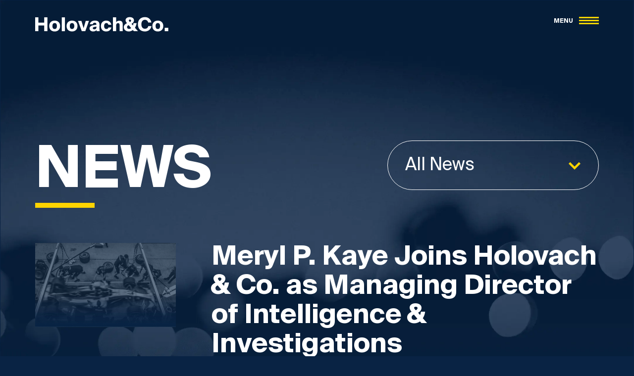

--- FILE ---
content_type: text/html
request_url: https://holovachco.com/news
body_size: 4537
content:
<!DOCTYPE html>
<html lang="en">
	<head>
		<meta charset="utf-8" />
		<meta http-equiv="x-ua-compatible" content="ie=edge" />
		<meta
			name="viewport"
			content="width=device-width,initial-scale=1,maximum-scale=1,minimum-scale=1,user-scalable=no"
		/>
		<meta name="robots" content="all" />
		<meta name="author" content="Holovach & Co." />
		<meta
			name="description"
			content="Holovach & Co. is an independent investigations and private security firm. We provide bespoke services to our clients on a broad range of complex issues.  When conducting investigations for our clients, we dig deep."
		/>
		<meta property="og:type" content="website" />
		<meta property="og:url" content="https://holovachco.com/" />
		<meta property="og:image" content="https://holovachco.com/img/social/social.png" />
		<meta property="og:image:width" content="1280" />
		<meta property="og:image:height" content="672" />

		<link rel="icon" type="image/png" href="/favicon.png" />
		<link href="/css/normalize.css" rel="stylesheet" type="text/css" />
		<link href="/css/styles.css" rel="stylesheet" type="text/css" />

		<!-- Global site tag (gtag.js) - Google Analytics -->
		<script async src="https://www.googletagmanager.com/gtag/js?id=G-9F2CNH2FTW"></script>
		<script>
			window.dataLayer = window.dataLayer || [];
			function gtag() {
				dataLayer.push(arguments);
			}
			gtag('js', new Date());
			gtag('config', 'G-9F2CNH2FTW');
		</script>

		<title>Holovach &amp; Co. - about the company</title>
<meta property="og:title" content="Holovach &amp; Co. - about the company">
<meta property="og:description" content="Based in New York, Holovach &amp; Co.’s professional staff includes seasoned former US federal law enforcement investigators from the Department of Justice and Internal Revenue Service..."><script src="/js/news.js"></script>

		

		<link rel="modulepreload" href="/_app/start-652f989d.js">
		<link rel="modulepreload" href="/_app/chunks/vendor-6f72c0c7.js">
		<link rel="modulepreload" href="/_app/pages/__layout.svelte-65ed9dd3.js">
		<link rel="modulepreload" href="/_app/chunks/constants-4db40024.js">
		<link rel="modulepreload" href="/_app/pages/news/index.svelte-d5ba4594.js">
		<link rel="modulepreload" href="/_app/chunks/Footer-e068fc79.js">
		<link rel="stylesheet" href="/_app/assets/start-61d1577b.css">

		<script type="module">
			import { start } from "/_app/start-652f989d.js";
			start({
				target: document.querySelector("#wrapper"),
				paths: {"base":"","assets":""},
				session: {},
				host: "holovachco.com",
				route: true,
				spa: false,
				trailing_slash: "never",
				hydrate: null
			});
		</script>
	</head>
	<body>
		


<header id="menu"><a class="link" href="/" id="logo"><svg width="429px" height="48px" viewBox="0 0 429 48" version="1.1" xmlns="http://www.w3.org/2000/svg" xmlns:xlink="http://www.w3.org/1999/xlink"><g id="opt-4" transform="translate(-506.000000, -2752.000000)" fill="#ffffff"><g id="Group-17" transform="translate(506.000000, 2752.000000)"><g id="Group-16" transform="translate(0.000000, 0.260500)"><polygon class="letter top" points="28.9287 1.4789 28.9287 18.5659 10.5477 18.5659 10.5477 1.4789 -0.0003 1.4789 -0.0003 46.1979 10.5477 46.1979 10.5477 27.8799 28.9287 27.8799 28.9287 46.1979 39.4767 46.1979 39.4767 1.4789"></polygon><path class="letter bottom" d="M62.7879,39.1048 C66.9209,39.1048 70.0049,36.4538 70.0049,29.4828 C70.0049,22.4518 66.7969,19.9218 62.7879,19.9218 C58.7789,19.9218 55.5709,22.4518 55.5709,29.4828 C55.5709,36.4538 58.6549,39.1048 62.7879,39.1048 M62.7879,47.0008 C53.5979,47.0008 45.2089,41.5108 45.2089,29.4828 C45.2089,17.4558 53.5979,12.0268 62.7879,12.0268 C71.9789,12.0268 80.3669,17.4558 80.3669,29.4828 C80.3669,41.5108 71.9789,47.0008 62.7879,47.0008"></path><polygon class="letter top" points="85.669 46.198 95.846 46.198 95.846 1.479 85.669 1.479"></polygon><path class="letter bottom" d="M118.7289,39.1048 C122.8609,39.1048 125.9459,36.4538 125.9459,29.4828 C125.9459,22.4518 122.7379,19.9218 118.7289,19.9218 C114.7199,19.9218 111.5119,22.4518 111.5119,29.4828 C111.5119,36.4538 114.5959,39.1048 118.7289,39.1048 M118.7289,47.0008 C109.5379,47.0008 101.1489,41.5108 101.1489,29.4828 C101.1489,17.4558 109.5379,12.0268 118.7289,12.0268 C127.9189,12.0268 136.3079,17.4558 136.3079,29.4828 C136.3079,41.5108 127.9189,47.0008 118.7289,47.0008"></path><polygon class="letter top" points="162.7049 13.0135 173.1909 13.0135 161.3479 46.1985 150.0599 46.1985 137.9709 13.0135 148.9499 13.0135 155.9819 36.3905"></polygon><path class="letter bottom" d="M190.2122,40.0921 C194.2832,40.0921 197.3672,38.3641 197.3672,32.2581 L197.3672,31.4561 C190.2742,32.0731 185.5252,32.9981 185.5252,36.5151 C185.5252,38.6731 187.5602,40.0921 190.2122,40.0921 M191.5072,18.8741 C188.2382,18.8741 185.9562,20.5391 185.5862,23.7461 L176.0872,23.7461 C176.5192,17.5161 182.5642,11.9661 192.3712,11.9661 C201.8702,11.9661 207.3602,15.7901 207.1752,25.9051 L207.0512,33.1221 C206.9892,37.4401 207.1752,43.3611 207.7922,46.1981 L197.7992,46.1981 L197.6762,42.1901 C195.2092,45.7051 191.2612,47.0001 186.5112,47.0001 C180.2202,47.0001 175.0392,43.3001 175.0392,37.2551 C175.0392,29.1131 184.2292,26.3991 197.1212,25.4741 L197.1212,24.1781 C197.1212,20.2921 195.1472,18.8741 191.5072,18.8741"></path><path class="letter top" d="M235.6068,25.1648 C234.7438,21.3408 232.2768,19.9218 229.2538,19.9218 C225.6148,19.9218 222.0378,22.4518 222.0378,29.4828 C222.0378,36.6998 225.6758,39.1048 229.2538,39.1048 C233.0168,39.1048 235.2978,37.1308 236.0398,33.9858 L245.5378,33.9858 C243.1938,43.9158 235.2978,46.9998 228.6368,46.9998 C217.7198,46.9998 211.6748,39.9688 211.6748,29.4218 C211.6748,18.9348 218.5828,12.0268 228.6368,12.0268 C235.5448,12.0268 243.1318,15.1728 245.1058,25.1648 L235.6068,25.1648 Z"></path><path class="letter bottom" d="M282.0501,26.2757 L282.0501,46.1987 L271.8721,46.1987 L271.8721,28.8037 C271.8721,24.0547 271.7501,20.1697 266.8151,20.1697 C262.4971,20.1697 260.5851,23.0677 260.5851,29.1747 L260.5851,46.1987 L250.4071,46.1987 L250.4071,1.4797 L260.5851,1.4797 L260.5851,17.3937 C262.0661,14.9257 265.7051,12.2747 270.8861,12.2747 C279.3991,12.2747 282.0501,17.2697 282.0501,26.2757"></path><path class="letter top" d="M308.8304,11.7801 C308.8304,9.7451 307.0414,8.6341 305.1294,8.6341 C303.0944,8.6341 301.6134,9.6211 301.6134,11.2871 C301.6134,12.7671 303.5254,14.9881 305.1294,16.7151 C307.8434,15.3581 308.8304,13.2601 308.8304,11.7801 L308.8304,11.7801 Z M301.0594,26.6451 C297.4194,28.2491 295.7544,30.4081 295.7544,32.8141 C295.7544,36.6991 298.5294,38.7361 302.2924,38.7361 C304.8834,38.7361 307.1654,37.6871 309.1394,36.0211 L301.0594,26.6451 Z M295.6914,20.2921 C292.6694,16.5921 291.0654,13.8771 291.0654,10.7311 C291.0654,4.9331 296.3704,0.7391 304.4504,0.7391 C311.2354,0.7391 318.1434,3.9471 318.1434,11.1631 C318.1434,16.3441 314.2584,20.4781 310.0634,22.3281 L314.7514,27.6331 C315.7384,25.0421 316.4174,22.3891 316.6014,20.0461 L326.5334,20.0461 C326.0394,24.9801 324.1884,30.3471 321.2284,35.0331 L331.0354,46.1981 L317.8974,46.1981 L314.5664,42.3741 C310.8654,45.2121 306.4244,47.0001 301.3664,47.0001 C292.1764,47.0001 285.3294,41.4491 285.3294,33.1221 C285.3294,26.5841 290.6344,22.4511 295.6914,20.2921 L295.6914,20.2921 Z"></path><path class="letter bottom" d="M353.1761,47.0003 C339.2361,47.0003 330.7851,38.1183 330.7851,23.8083 C330.7851,9.6833 339.5441,0.7393 353.4841,0.7393 C364.7101,0.7393 372.6061,8.0183 374.1481,18.1953 L363.7841,18.1953 C362.6141,12.0883 358.1111,9.4363 353.1141,9.4363 C346.8221,9.4363 341.9491,14.6793 341.9491,23.8083 C341.9491,33.2453 346.8221,38.3033 353.2381,38.3033 C357.8021,38.3033 362.8601,36.3293 364.0931,29.5443 L374.4561,29.5443 C372.8521,39.9073 364.4641,47.0003 353.1761,47.0003"></path><path class="letter top" d="M394.932,39.1048 C399.064,39.1048 402.148,36.4538 402.148,29.4828 C402.148,22.4518 398.941,19.9218 394.932,19.9218 C390.922,19.9218 387.714,22.4518 387.714,29.4828 C387.714,36.4538 390.799,39.1048 394.932,39.1048 M394.932,47.0008 C385.741,47.0008 377.352,41.5108 377.352,29.4828 C377.352,17.4558 385.741,12.0268 394.932,12.0268 C404.121,12.0268 412.511,17.4558 412.511,29.4828 C412.511,41.5108 404.121,47.0008 394.932,47.0008"></path><polygon class="letter bottom" points="417.134 46.198 428.607 46.198 428.607 35.219 417.134 35.219"></polygon></g></g></g></svg></a>
	<div class="hamburger"><div class="menu-label"><span>MENU</span>
			<span>CLOSE</span></div>
		<div class="hamb-icon"><span></span>
			<span></span>
			<span></span></div></div></header>
<div class="menu-wrap"><div class="gh-grid"><div class="gh-xl-6 gh-xl-os-1 gh-lg-8 gh-lg-os-1 gh-sm-16 menu-left"><h2>Contact us</h2>
			<address>+1.914.502.2400<br>
				<a class="text-link" href="mailto:contact@holovachco.com?subject=Site form">contact@holovachco.com</a></address></div>
		<div class="gh-xl-9 gh-xl-os-1 gh-sm-16 menu-right"><ul class="menu-links"><li><span>Services</span>
					<ul><div><li><a class="link" href="/service/security">Security</a></li><li><a class="link" href="/service/investigations">Investigations</a></li></div></ul></li>
				<li><a class="link" href="/about">About</a></li>
				<li><a class="link" href="/news">News</a></li>
				<li><a class="link" href="/contact">Contact</a></li></ul></div></div></div>



<body class="loading" id="newsPage">
<main id="wrapper" class="loading"><div>
		<div class="content">
			<section id="hero" class="news-hero"><div class="hero-image"><img src="https://images.prismic.io/holovach/51078528-abd2-4425-9a85-f6cf5c8fd289_hero.png?auto=compress,format"></div>
				<div class="news-header gh-xl-16 gh-xl-os-1"><h1>News</h1>
					<div class="ddl"><img src="img/news/arrow.svg">
						<div><span data-array="0" class="selected"><p>All News</p></span>
							<span data-array="1" data-uid="investigations"><p>Investigations</p></span><span data-array="2" data-uid="security"><p>Security</p></span></div></div></div></section>

			
			<section id="news" class="gh-xl-16 gh-xl-os-1"><article class="news-item view article-visible"><figure class="gh-xl-4"><div><a href="/news/meryl-p.-kaye-joins-holovach--co.-as-managing-director-of-intelligence--investigations" class="link"><img src="https://images.prismic.io/holovach/a3d2c267-df4f-4f26-9b16-3141f43f7c30_Pit+Crew+8.jpg?auto=compress,format"></a></div></figure>
						<div class="gh-xl-11 gh-xl-os-1"><h3><a href="/news/meryl-p.-kaye-joins-holovach--co.-as-managing-director-of-intelligence--investigations" class="link">Meryl P. Kaye Joins Holovach &amp; Co. as Managing Director of Intelligence &amp; Investigations</a></h3>
							<a rel="external" href="/news?category=investigations" class="category">Investigations</a></div>
					</article>

				<div class="load-more-wrap" style="display: none"><div class="load-more">Load more<span></span></div></div></section>

			<footer id="footer"><div class="gh-grid sm-wrap"><div class="gh-xl-7 gh-sm-16 "><p class="copyright">©2026</p></div>
		<div class="gh-xl-4 gh-sm-16 gh-sm-os-0 gh-xl-os-1"><address>+1.914.502.2400<br>
				<a class="text-link" href="mailto:contact@holovachco.com?subject=Site form">contact@holovachco.com</a></address>
			<p>Holovach &amp; Co. - All rights reserved</p></div>
		<div class="gh-sm-16"><div class="social"><a href="https://www.linkedin.com/company/holovach-co-llc" target="_blank"><img class="first" src="https://holovach.cdn.prismic.io/holovach/4e8165dd-9693-4708-a419-97d2b04134d3_linkedin.svg"></a>
				</div></div></div></footer></div></div></main></body>



			
		
	</body>

	<!-- scripts -->
	<script src="/js/imagesloaded.pkgd.min.js"></script>
	<script src="/js/jquery.min.js"></script>
	<script src="/js/smooth.js"></script>
	<script src="/js/smoothstate.js"></script>
	<script src="/js/gsap.min.js"></script>
	<script src="/js/SplitText.min.js"></script>
	<script src="/js/DrawSVGPlugin.min.js"></script>
	<script src="/js/main.js"></script>
	<!-- scripts -->
</html>


--- FILE ---
content_type: text/css; charset=utf-8
request_url: https://holovachco.com/css/normalize.css
body_size: 404
content:
/* Box sizing rules */
*,
*::before,
*::after {
  box-sizing: border-box;
}

/* Remove default padding */
ul[class],
ol[class] {
  padding: 0;
}

/* Remove default margin */
body,
h1,
h2,
h3,
h4,
h5,
p,
ul[class],
ol[class],
li,
figure,
figcaption,
blockquote,
dl,
dd {
  margin: 0;
  padding: 0;
}

/* Set core body defaults */
body {
  min-height: 100vh;
  scroll-behavior: smooth;
  text-rendering: optimizeSpeed;
  line-height: 1.5;
}

/* Remove list styles on ul, ol elements with a class attribute */
ul[class], ul,
ol[class], ol {
  list-style: none;
  margin: 0;
  padding: 0;
}
ul.list li {
  position: relative;
  padding-left: 2em;
  padding-bottom: 1.7em;
}
ul.list li::before {
  content: "";
  display: block;
  position: absolute;
  left: 0;
  top: .5em;
  width: 8px;
  height: 8px;
  background-color:#FFD400;
}

.bold-yellow strong {
  font-weight: normal;
  color: #FFD400
}
hr {
  margin: 0;
}
/* A elements that don't have a class get default styles */
a:not([class]) {
  text-decoration-skip-ink: auto;
}
a {
  text-decoration: none;
  display: inline-block;
  position: relative;
}

/* Make images easier to work with */
img {
  width: 100%;
  max-width: 100%;
  display: block;
}

/* Inherit fonts for inputs and buttons */
input,
button,
textarea,
select {
  font: inherit;
}
address {
  font-style: normal ;
}

/* Remove all animations and transitions for people that prefer not to see them */
@media (prefers-reduced-motion: reduce) {
  * {
    animation-duration: 0.01ms !important;
    animation-iteration-count: 1 !important;
    transition-duration: 0.01ms !important;
    scroll-behavior: auto !important;
  }
}

.article-invisible{
  display: none !important;
}

--- FILE ---
content_type: text/css; charset=utf-8
request_url: https://holovachco.com/css/styles.css
body_size: 8494
content:
.gh-grid {
  display: -webkit-box;
  display: -ms-flexbox;
  display: flex;
}
.gh-grid.grid-bottom {
  -webkit-box-align: end;
      -ms-flex-align: end;
          align-items: flex-end;
}
.gh-grid.grid-middle {
  -webkit-box-align: center;
      -ms-flex-align: center;
          align-items: center;
}
[class^="gh-xl"] {
  -webkit-box-flex: 0;
      -ms-flex: 0 0 auto;
          flex: 0 0 auto;
}
.gh-xl-1 {
  width: 5.554vw;
}
.gh-xl-2 {
  width: 11.108vw;
}
.gh-xl-3 {
  width: 16.662vw;
}
.gh-xl-4 {
  width: 22.216vw;
}
.gh-xl-5 {
  width: 27.77vw;
}
.gh-xl-6 {
  width: 33.324vw;
}
.gh-xl-7 {
  width: 38.878vw;
}
.gh-xl-8 {
  width: 44.432vw;
}
.gh-xl-9 {
  width: 49.986vw;
}
.gh-xl-10 {
  width: 55.54vw;
}
.gh-xl-11 {
  width: 61.094vw;
}
.gh-xl-12 {
  width: 66.648vw;
}
.gh-xl-13 {
  width: 72.202vw;
}
.gh-xl-14 {
  width: 77.756vw;
}
.gh-xl-15 {
  width: 83.31vw;
}
.gh-xl-16 {
  width: 88.864vw;
}
.gh-xl-17 {
  width: 94.418vw;
}
.gh-xl-18 {
  width: 99.972vw;
}
.gh-xl-os-1 {
  margin-left: 0vw;
}
.gh-xl-os-1 {
  margin-left: 5.554vw;
}
.gh-xl-os-2 {
  margin-left: 11.108vw;
}
.gh-xl-os-3 {
  margin-left: 16.662vw;
}
.gh-xl-os-4 {
  margin-left: 22.216vw;
}
.gh-xl-os-5 {
  margin-left: 27.77vw;
}
.gh-xl-os-6 {
  margin-left: 33.324vw;
}
.gh-xl-os-7 {
  margin-left: 38.878vw;
}
.gh-xl-os-8 {
  margin-left: 44.432vw;
}
.gh-xl-os-9 {
  margin-left: 49.986vw;
}
.gh-xl-os-10 {
  margin-left: 55.54vw;
}
.gh-xl-os-11 {
  margin-left: 61.094vw;
}
.gh-xl-os-12 {
  margin-left: 66.648vw;
}
.gh-xl-os-13 {
  margin-left: 72.202vw;
}
.gh-xl-os-14 {
  margin-left: 77.756vw;
}
.gh-xl-os-15 {
  margin-left: 83.31vw;
}
.gh-xl-os-16 {
  margin-left: 88.864vw;
}
.gh-xl-os-17 {
  margin-left: 94.418vw;
}
.gh-xl-os-18 {
  margin-left: 99.972vw;
}
.gh-top-1 {
  margin-top: 5.554vw;
}
.gh-top-2 {
  margin-top: 11.108vw;
}
.gh-top-3 {
  margin-top: 16.662vw;
}
.gh-top-4 {
  margin-top: 22.216vw;
}
.gh-top-5 {
  margin-top: 27.77vw;
}
.gh-top-6 {
  margin-top: 33.324vw;
}
.gh-top-7 {
  margin-top: 38.878vw;
}
.gh-top-8 {
  margin-top: 44.432vw;
}
.gh-top-9 {
  margin-top: 49.986vw;
}
.gh-bottom-1 {
  margin-bottom: 5.554vw;
}
.gh-bottom-2 {
  margin-bottom: 11.108vw;
}
.gh-bottom-3 {
  margin-bottom: 16.662vw;
}
.gh-bottom-4 {
  margin-bottom: 22.216vw;
}
.gh-bottom-5 {
  margin-bottom: 27.77vw;
}
.gh-bottom-6 {
  margin-bottom: 33.324vw;
}
.gh-bottom-7 {
  margin-bottom: 38.878vw;
}
.gh-bottom-8 {
  margin-bottom: 44.432vw;
}
.gh-bottom-9 {
  margin-bottom: 49.986vw;
}
@media only screen and (max-width: 1280px) {
  .gh-lg-1 {
    width: 5.554vw;
  }
  .gh-lg-2 {
    width: 11.108vw;
  }
  .gh-lg-3 {
    width: 16.662vw;
  }
  .gh-lg-4 {
    width: 22.216vw;
  }
  .gh-lg-5 {
    width: 27.77vw;
  }
  .gh-lg-6 {
    width: 33.324vw;
  }
  .gh-lg-7 {
    width: 38.878vw;
  }
  .gh-lg-8 {
    width: 44.432vw;
  }
  .gh-lg-9 {
    width: 49.986vw;
  }
  .gh-lg-10 {
    width: 55.54vw;
  }
  .gh-lg-11 {
    width: 61.094vw;
  }
  .gh-lg-12 {
    width: 66.648vw;
  }
  .gh-lg-13 {
    width: 72.202vw;
  }
  .gh-lg-14 {
    width: 77.756vw;
  }
  .gh-lg-15 {
    width: 83.31vw;
  }
  .gh-lg-16 {
    width: 88.864vw;
  }
  .gh-lg-17 {
    width: 94.418vw;
  }
  .gh-lg-18 {
    width: 99.972vw;
  }
  .gh-lg-os-0 {
    margin-left: 0vw;
  }
  .gh-lg-os-1 {
    margin-left: 5.554vw;
  }
  .gh-lg-os-2 {
    margin-left: 11.108vw;
  }
  .gh-lg-os-3 {
    margin-left: 16.662vw;
  }
  .gh-lg-os-4 {
    margin-left: 22.216vw;
  }
  .gh-lg-os-5 {
    margin-left: 27.77vw;
  }
  .gh-lg-os-6 {
    margin-left: 33.324vw;
  }
  .gh-lg-os-7 {
    margin-left: 38.878vw;
  }
  .gh-lg-os-8 {
    margin-left: 44.432vw;
  }
  .gh-lg-os-9 {
    margin-left: 49.986vw;
  }
  .gh-lg-os-10 {
    margin-left: 55.54vw;
  }
  .gh-lg-os-11 {
    margin-left: 61.094vw;
  }
  .gh-lg-os-12 {
    margin-left: 66.648vw;
  }
  .gh-lg-os-13 {
    margin-left: 72.202vw;
  }
  .gh-lg-os-14 {
    margin-left: 77.756vw;
  }
  .gh-lg-os-15 {
    margin-left: 83.31vw;
  }
  .gh-lg-os-16 {
    margin-left: 88.864vw;
  }
  .gh-lg-os-17 {
    margin-left: 94.418vw;
  }
  .gh-lg-os-18 {
    margin-left: 99.972vw;
  }
}
@media only screen and (max-width: 1024px) {
  .sm-wrap {
    -ms-flex-wrap: wrap;
        flex-wrap: wrap;
  }
  .gh-sm-1 {
    width: 5.554vw;
  }
  .gh-sm-2 {
    width: 11.108vw;
  }
  .gh-sm-3 {
    width: 16.662vw;
  }
  .gh-sm-4 {
    width: 22.216vw;
  }
  .gh-sm-5 {
    width: 27.77vw;
  }
  .gh-sm-6 {
    width: 33.324vw;
  }
  .gh-sm-7 {
    width: 38.878vw;
  }
  .gh-sm-8 {
    width: 44.432vw;
  }
  .gh-sm-9 {
    width: 49.986vw;
  }
  .gh-sm-10 {
    width: 55.54vw;
  }
  .gh-sm-11 {
    width: 61.094vw;
  }
  .gh-sm-12 {
    width: 66.648vw;
  }
  .gh-sm-13 {
    width: 72.202vw;
  }
  .gh-sm-14 {
    width: 77.756vw;
  }
  .gh-sm-15 {
    width: 83.31vw;
  }
  .gh-sm-16 {
    width: 88.864vw;
  }
  .gh-sm-17 {
    width: 94.418vw;
  }
  .gh-sm-18 {
    width: 99.972vw;
  }
  .gh-sm-os-0 {
    margin-left: 0vw;
  }
  .gh-sm-os-1 {
    margin-left: 5.554vw;
  }
  .gh-sm-os-2 {
    margin-left: 11.108vw;
  }
  .gh-sm-os-3 {
    margin-left: 16.662vw;
  }
  .gh-sm-os-4 {
    margin-left: 22.216vw;
  }
  .gh-sm-os-5 {
    margin-left: 27.77vw;
  }
  .gh-sm-os-6 {
    margin-left: 33.324vw;
  }
  .gh-sm-os-7 {
    margin-left: 38.878vw;
  }
  .gh-sm-os-8 {
    margin-left: 44.432vw;
  }
  .gh-sm-os-9 {
    margin-left: 49.986vw;
  }
  .gh-sm-os-10 {
    margin-left: 55.54vw;
  }
  .gh-sm-os-11 {
    margin-left: 61.094vw;
  }
  .gh-sm-os-12 {
    margin-left: 66.648vw;
  }
  .gh-sm-os-13 {
    margin-left: 72.202vw;
  }
  .gh-sm-os-14 {
    margin-left: 77.756vw;
  }
  .gh-sm-os-15 {
    margin-left: 83.31vw;
  }
  .gh-sm-os-16 {
    margin-left: 88.864vw;
  }
  .gh-sm-os-17 {
    margin-left: 94.418vw;
  }
  .gh-sm-os-18 {
    margin-left: 99.972vw;
  }
}
@media only screen and (max-width: 768px) {
  .xs-wrap {
    -ms-flex-wrap: wrap;
        flex-wrap: wrap;
  }
  .gh-xs-1 {
    width: 5.554vw;
  }
  .gh-xs-2 {
    width: 11.108vw;
  }
  .gh-xs-3 {
    width: 16.662vw;
  }
  .gh-xs-4 {
    width: 22.216vw;
  }
  .gh-xs-5 {
    width: 27.77vw;
  }
  .gh-xs-6 {
    width: 33.324vw;
  }
  .gh-xs-7 {
    width: 38.878vw;
  }
  .gh-xs-8 {
    width: 44.432vw;
  }
  .gh-xs-9 {
    width: 49.986vw;
  }
  .gh-xs-10 {
    width: 55.54vw;
  }
  .gh-xs-11 {
    width: 61.094vw;
  }
  .gh-xs-12 {
    width: 66.648vw;
  }
  .gh-xs-13 {
    width: 72.202vw;
  }
  .gh-xs-14 {
    width: 77.756vw;
  }
  .gh-xs-15 {
    width: 83.31vw;
  }
  .gh-xs-16 {
    width: 88.864vw;
  }
  .gh-xs-17 {
    width: 94.418vw;
  }
  .gh-xs-18 {
    width: 99.972vw;
  }
  .gh-xs-os-0 {
    margin-left: 0vw;
  }
  .gh-xs-os-1 {
    margin-left: 5.554vw;
  }
  .gh-xs-os-2 {
    margin-left: 11.108vw;
  }
  .gh-xs-os-3 {
    margin-left: 16.662vw;
  }
  .gh-xs-os-4 {
    margin-left: 22.216vw;
  }
  .gh-xs-os-5 {
    margin-left: 27.77vw;
  }
  .gh-xs-os-6 {
    margin-left: 33.324vw;
  }
  .gh-xs-os-7 {
    margin-left: 38.878vw;
  }
  .gh-xs-os-8 {
    margin-left: 44.432vw;
  }
  .gh-xs-os-9 {
    margin-left: 49.986vw;
  }
  .gh-xs-os-10 {
    margin-left: 55.54vw;
  }
  .gh-xs-os-11 {
    margin-left: 61.094vw;
  }
  .gh-xs-os-12 {
    margin-left: 66.648vw;
  }
  .gh-xs-os-13 {
    margin-left: 72.202vw;
  }
  .gh-xs-os-14 {
    margin-left: 77.756vw;
  }
  .gh-xs-os-15 {
    margin-left: 83.31vw;
  }
  .gh-xs-os-16 {
    margin-left: 88.864vw;
  }
  .gh-xs-os-17 {
    margin-left: 94.418vw;
  }
  .gh-xs-os-18 {
    margin-left: 99.972vw;
  }
  .xs-top {
    margin-top: 11.108vw;
  }
  .gh-top-3 {
    margin-top: 24.993vw;
  }
  .gh-bottom-3 {
    margin-top: 24.993vw;
  }
  .gh-top-4 {
    margin-top: 33.324vw;
  }
  .gh-bottom-4 {
    margin-bottom: 33.324vw;
  }
}
@font-face {
  font-family: 'Suisse Bold';
  src: url('font/SuisseIntl-Bold.woff2') format('woff2'), url('font/SuisseIntl-Bold.woff') format('woff');
  font-weight: bold;
  font-style: normal;
  font-display: swap;
}
@font-face {
  font-family: 'Suisse Regular';
  src: url('font/SuisseIntl-Regular.woff2') format('woff2'), url('font/SuisseIntl-Regular.woff') format('woff');
  font-weight: normal;
  font-style: normal;
  font-display: swap;
}
.fontBold {
  font-family: 'Suisse Bold', sans-serif;
}
.fontRegular {
  font-family: 'Suisse Regular', sans-serif;
}
/* Mixins */
.PixelFix {
  backface-visibility: hidden;
  -webkit-backface-visibility: hidden;
  -moz-backface-visibility: hidden;
  -webkit-transform-style: preserve-3d;
  transform-style: preserve-3d;
}
.CenterAlign {
  transform: translate(-50%, -50%);
  -moz-transform: translate(-50%, -50%);
  -webkit-transform: translate(-50%, -50%);
  -o-transform: translate(-50%, -50%);
  -ms-transform: translate(-50%, -50%);
}
.BoxSizing {
  -webkit-box-sizing: border-box;
  box-sizing: border-box;
}
body {
  font-family: 'Suisse Regular', sans-serif;
  background-color: #092344;
  color: #ffffff;
  font-size: 1em;
  -moz-osx-font-smoothing: grayscale;
  -webkit-font-smoothing: antialiased;
  -ms-scroll-chaining: none;
      overscroll-behavior: none;
}
body.loading {
  cursor: wait;
}
body,
* {
  -webkit-tap-highlight-color: rgba(255, 255, 255, 0);
}
#wrapper {
  width: 100%;
  position: relative;
  overflow: hidden;
}
#wrapper > div {
  transition: all 1250ms cubic-bezier(0.23, 1, 0.32, 1);
  -webkit-transition: all 1250ms cubic-bezier(0.23, 1, 0.32, 1);
  -moz-transition: all 1250ms cubic-bezier(0.23, 1, 0.32, 1);
  -o-transition: all 1250ms cubic-bezier(0.23, 1, 0.32, 1);
}
#wrapper.preloading > div,
#wrapper.loading > div {
  -webkit-filter: blur(60px);
          filter: blur(60px);
  opacity: 0;
}
#loading {
  transition: opacity 500ms cubic-bezier(0.23, 1, 0.32, 1);
  -webkit-transition: opacity 500ms cubic-bezier(0.23, 1, 0.32, 1);
  -moz-transition: opacity 500ms cubic-bezier(0.23, 1, 0.32, 1);
  -o-transition: opacity 500ms cubic-bezier(0.23, 1, 0.32, 1);
  display: block;
  position: fixed;
  top: 0;
  left: 0;
  background-color: #FFD400;
  width: 100vw;
  height: 100vh;
  z-index: 20;
  transform: translateY(-100%);
  -moz-transform: translateY(-100%);
  -webkit-transform: translateY(-100%);
  -o-transform: translateY(-100%);
  -ms-transform: translateY(-100%);
}
.loading #logo,
.loading .hamburger {
  opacity: 0;
}
#logo {
  z-index: 10;
  width: 21vw;
  position: fixed;
  top: 25px;
  left: 5.554vw;
}
#logo svg {
  width: 100%;
}
#menu::before {
  -webkit-transition: -webkit-transform 350ms cubic-bezier(0.77, 0, 0.175, 1);
  transition: -webkit-transform 350ms cubic-bezier(0.77, 0, 0.175, 1);
  transition: transform 350ms cubic-bezier(0.77, 0, 0.175, 1);
  transition: transform 350ms cubic-bezier(0.77, 0, 0.175, 1), -webkit-transform 350ms cubic-bezier(0.77, 0, 0.175, 1);
  -webkit-transition: transform 350ms cubic-bezier(0.77, 0, 0.175, 1);
  -moz-transition: transform 350ms cubic-bezier(0.77, 0, 0.175, 1);
  -o-transition: transform 350ms cubic-bezier(0.77, 0, 0.175, 1);
  content: "";
  position: fixed;
  top: 0;
  left: 0;
  right: 0;
  background: #092344;
  background: -webkit-gradient(linear, left top, left bottom, color-stop(32%, #092344), to(rgba(9, 35, 68, 0)));
  background: linear-gradient(180deg, #092344 32%, rgba(9, 35, 68, 0) 100%);
  z-index: 9;
  height: 100px;
  -webkit-transform-origin: 0 0;
          transform-origin: 0 0;
  transform: scaleY(0);
  -moz-transform: scaleY(0);
  -webkit-transform: scaleY(0);
  -o-transform: scaleY(0);
  -ms-transform: scaleY(0);
  pointer-events: none;
}
#menu.scrolled::before {
  transform: scaleY(1.9);
  -moz-transform: scaleY(1.9);
  -webkit-transform: scaleY(1.9);
  -o-transform: scaleY(1.9);
  -ms-transform: scaleY(1.9);
}
.hamburger {
  cursor: pointer;
  display: -webkit-box;
  display: -ms-flexbox;
  display: flex;
  z-index: 10;
  position: fixed;
  top: 2.5vh;
  right: 5.554vw;
  padding: 1em 0;
}
.hamburger .menu-label {
  font-size: 12px;
  font-family: 'Suisse Bold', sans-serif;
  padding-right: 1em;
  position: relative;
  height: 15px;
  overflow: hidden;
}
.hamburger .menu-label span {
  -webkit-transition: -webkit-transform 350ms cubic-bezier(0.77, 0, 0.175, 1);
  transition: -webkit-transform 350ms cubic-bezier(0.77, 0, 0.175, 1);
  transition: transform 350ms cubic-bezier(0.77, 0, 0.175, 1);
  transition: transform 350ms cubic-bezier(0.77, 0, 0.175, 1), -webkit-transform 350ms cubic-bezier(0.77, 0, 0.175, 1);
  -webkit-transition: transform 350ms cubic-bezier(0.77, 0, 0.175, 1);
  -moz-transition: transform 350ms cubic-bezier(0.77, 0, 0.175, 1);
  -o-transition: transform 350ms cubic-bezier(0.77, 0, 0.175, 1);
  display: block;
  position: relative;
}
.hamburger .menu-label span:nth-of-type(2) {
  position: absolute;
  top: 100%;
  color: #092344;
}
.hamburger .hamb-icon {
  line-height: 0;
  width: 40px;
  height: 15px;
}
.hamburger .hamb-icon span {
  -webkit-transition: -webkit-transform 350ms cubic-bezier(0.77, 0, 0.175, 1);
  transition: -webkit-transform 350ms cubic-bezier(0.77, 0, 0.175, 1);
  transition: transform 350ms cubic-bezier(0.77, 0, 0.175, 1);
  transition: transform 350ms cubic-bezier(0.77, 0, 0.175, 1), -webkit-transform 350ms cubic-bezier(0.77, 0, 0.175, 1);
  -webkit-transition: transform 350ms cubic-bezier(0.77, 0, 0.175, 1);
  -moz-transition: transform 350ms cubic-bezier(0.77, 0, 0.175, 1);
  -o-transition: transform 350ms cubic-bezier(0.77, 0, 0.175, 1);
  display: block;
  background-color: #FFD400;
  width: 40px;
  height: 3px;
  margin-bottom: 3px;
}
.hamburger .hamb-icon span:nth-of-type(3) {
  margin-bottom: 0px;
}
.menu-wrap {
  transition: background-color 1000ms cubic-bezier(0.23, 1, 0.32, 1);
  -webkit-transition: background-color 1000ms cubic-bezier(0.23, 1, 0.32, 1);
  -moz-transition: background-color 1000ms cubic-bezier(0.23, 1, 0.32, 1);
  -o-transition: background-color 1000ms cubic-bezier(0.23, 1, 0.32, 1);
  z-index: 9;
  background-color: #FFD400;
  color: #092344;
  position: fixed;
  top: -100vh;
  left: 0;
  width: 100vw;
  height: 100vh;
}
.menu-wrap .gh-grid {
  transition: all 1000ms cubic-bezier(0.23, 1, 0.32, 1);
  -webkit-transition: all 1000ms cubic-bezier(0.23, 1, 0.32, 1);
  -moz-transition: all 1000ms cubic-bezier(0.23, 1, 0.32, 1);
  -o-transition: all 1000ms cubic-bezier(0.23, 1, 0.32, 1);
}
.menu-wrap .gh-grid.preloading {
  -webkit-filter: blur(60px);
          filter: blur(60px);
  opacity: 0;
}
.menu-wrap .gh-grid {
  padding-top: 25vh;
}
.menu-wrap a,
.menu-wrap a.text-link {
  color: #092344;
}
.menu-wrap a::before,
.menu-wrap a.text-link::before,
.menu-wrap a::after,
.menu-wrap a.text-link::after {
  background-color: #092344;
}
.menu-wrap h2 {
  margin-bottom: 1.5em;
}
.menu-wrap address {
  font-size: 30px;
  line-height: 1.2;
}
.menu-wrap ul li {
  font-family: 'Suisse Bold', sans-serif;
  padding: 0;
  font-size: 6.25vw;
  line-height: 1;
  text-transform: uppercase;
  position: relative;
}
.menu-wrap ul li::before {
  display: none;
}
.menu-wrap ul li a::after,
.menu-wrap ul li span::after {
  content: "";
  backface-visibility: hidden;
  -webkit-backface-visibility: hidden;
  -moz-backface-visibility: hidden;
  -webkit-transform-style: preserve-3d;
  transform-style: preserve-3d;
  display: block;
  width: 0.75em;
  height: 0.75em;
  background-color: #092344;
  position: absolute;
  top: 0.1em;
  left: -1em;
  -webkit-transform-origin: 100% 100%;
          transform-origin: 100% 100%;
  -webkit-transition: -webkit-transform 500ms cubic-bezier(0.23, 1, 0.32, 1);
  transition: -webkit-transform 500ms cubic-bezier(0.23, 1, 0.32, 1);
  transition: transform 500ms cubic-bezier(0.23, 1, 0.32, 1);
  transition: transform 500ms cubic-bezier(0.23, 1, 0.32, 1), -webkit-transform 500ms cubic-bezier(0.23, 1, 0.32, 1);
  -webkit-transition: transform 500ms cubic-bezier(0.23, 1, 0.32, 1);
  -moz-transition: transform 500ms cubic-bezier(0.23, 1, 0.32, 1);
  -o-transition: transform 500ms cubic-bezier(0.23, 1, 0.32, 1);
  transform: scaleX(0);
  -moz-transform: scaleX(0);
  -webkit-transform: scaleX(0);
  -o-transform: scaleX(0);
  -ms-transform: scaleX(0);
}
.menu-wrap ul li:hover a::after,
.menu-wrap ul li:hover span::after,
.menu-wrap ul li span.active::after {
  transform: scaleX(1);
  -moz-transform: scaleX(1);
  -webkit-transform: scaleX(1);
  -o-transform: scaleX(1);
  -ms-transform: scaleX(1);
}
.menu-wrap ul li span {
  cursor: pointer;
}
.menu-wrap ul li ul {
  line-height: 1.5;
  padding-top: 0;
  padding-bottom: 0;
}
.menu-wrap ul li ul div {
  padding: 0.5em 0;
}
.menu-wrap ul li li {
  font-size: 30px;
  line-height: 1.5;
}
.menu-wrap ul li li a::after,
.menu-wrap ul li li span::after {
  display: none;
}
.menu-wrap ul li li a {
  -webkit-transition: -webkit-transform 500ms cubic-bezier(0.23, 1, 0.32, 1);
  transition: -webkit-transform 500ms cubic-bezier(0.23, 1, 0.32, 1);
  transition: transform 500ms cubic-bezier(0.23, 1, 0.32, 1);
  transition: transform 500ms cubic-bezier(0.23, 1, 0.32, 1), -webkit-transform 500ms cubic-bezier(0.23, 1, 0.32, 1);
  -webkit-transition: transform 500ms cubic-bezier(0.23, 1, 0.32, 1);
  -moz-transition: transform 500ms cubic-bezier(0.23, 1, 0.32, 1);
  -o-transition: transform 500ms cubic-bezier(0.23, 1, 0.32, 1);
}
.menu-wrap ul li li:hover a {
  transform: translateX(0.5em);
  -moz-transform: translateX(0.5em);
  -webkit-transform: translateX(0.5em);
  -o-transform: translateX(0.5em);
  -ms-transform: translateX(0.5em);
}
#hero {
  height: 100vh;
  position: relative;
}
#hero .hero-content {
  position: absolute;
  top: 50%;
  left: 0;
  transform: translateY(-50%);
  -moz-transform: translateY(-50%);
  -webkit-transform: translateY(-50%);
  -o-transform: translateY(-50%);
  -ms-transform: translateY(-50%);
}
a {
  color: #ffffff;
  display: inline-block;
  position: relative;
}
a.text-link::before {
  content: "";
  display: block;
  position: absolute;
  bottom: 0;
  left: 0;
  width: 100%;
  height: 1px;
  background-color: #ffffff;
  -webkit-transition: -webkit-transform 450ms cubic-bezier(0.86, 0, 0.07, 1);
  transition: -webkit-transform 450ms cubic-bezier(0.86, 0, 0.07, 1);
  transition: transform 450ms cubic-bezier(0.86, 0, 0.07, 1);
  transition: transform 450ms cubic-bezier(0.86, 0, 0.07, 1), -webkit-transform 450ms cubic-bezier(0.86, 0, 0.07, 1);
  -webkit-transition: transform 450ms cubic-bezier(0.86, 0, 0.07, 1);
  -moz-transition: transform 450ms cubic-bezier(0.86, 0, 0.07, 1);
  -o-transition: transform 450ms cubic-bezier(0.86, 0, 0.07, 1);
  -webkit-transform-origin: 100% 100%;
          transform-origin: 100% 100%;
  -webkit-transition-delay: 0.1s;
  transition-delay: 0.1s;
}
a.text-link::after {
  content: "";
  display: block;
  position: absolute;
  bottom: 0;
  left: 0;
  width: 100%;
  height: 1px;
  background-color: #ffffff;
  transform: scaleX(0);
  -moz-transform: scaleX(0);
  -webkit-transform: scaleX(0);
  -o-transform: scaleX(0);
  -ms-transform: scaleX(0);
  -webkit-transition: -webkit-transform 450ms cubic-bezier(0.86, 0, 0.07, 1);
  transition: -webkit-transform 450ms cubic-bezier(0.86, 0, 0.07, 1);
  transition: transform 450ms cubic-bezier(0.86, 0, 0.07, 1);
  transition: transform 450ms cubic-bezier(0.86, 0, 0.07, 1), -webkit-transform 450ms cubic-bezier(0.86, 0, 0.07, 1);
  -webkit-transition: transform 450ms cubic-bezier(0.86, 0, 0.07, 1);
  -moz-transition: transform 450ms cubic-bezier(0.86, 0, 0.07, 1);
  -o-transition: transform 450ms cubic-bezier(0.86, 0, 0.07, 1);
  -webkit-transform-origin: 0 0;
          transform-origin: 0 0;
  -webkit-transition-delay: 0s;
  transition-delay: 0s;
}
a.text-link:hover::before {
  -webkit-transition-delay: 0s;
  transition-delay: 0s;
  transform: scaleX(0);
  -moz-transform: scaleX(0);
  -webkit-transform: scaleX(0);
  -o-transform: scaleX(0);
  -ms-transform: scaleX(0);
}
a.text-link:hover::after {
  -webkit-transition-delay: 0.1s;
  transition-delay: 0.1s;
  transform: scaleX(1);
  -moz-transform: scaleX(1);
  -webkit-transform: scaleX(1);
  -o-transform: scaleX(1);
  -ms-transform: scaleX(1);
}
a.text-link.yellow::before,
a.text-link.yellow::after {
  background-color: #FFD400;
}
h1,
h2,
h3,
h4 {
  font-family: 'Suisse Bold', sans-serif;
  padding: 0;
  display: block;
  -moz-osx-font-smoothing: grayscale;
  -webkit-font-smoothing: antialiased;
}
h1 {
  text-transform: uppercase;
  font-size: 8.333vw;
  line-height: 1.06;
}
h2 {
  font-size: 28px;
  text-transform: uppercase;
}
h3 {
  font-size: 6.94vw;
  text-transform: none;
  line-height: 1.15;
}
p + p {
  margin-top: 2em;
}
.acc-content p + ul {
  margin-top: 3em;
}
#services li.view {
  transition: all 1000ms cubic-bezier(0.165, 0.84, 0.44, 1);
  -webkit-transition: all 1000ms cubic-bezier(0.165, 0.84, 0.44, 1);
  -moz-transition: all 1000ms cubic-bezier(0.165, 0.84, 0.44, 1);
  -o-transition: all 1000ms cubic-bezier(0.165, 0.84, 0.44, 1);
  transform: translateX(-100px);
  -moz-transform: translateX(-100px);
  -webkit-transform: translateX(-100px);
  -o-transform: translateX(-100px);
  -ms-transform: translateX(-100px);
  opacity: 0;
}
#services li.view.in-view {
  transform: translateX(0px);
  -moz-transform: translateX(0px);
  -webkit-transform: translateX(0px);
  -o-transform: translateX(0px);
  -ms-transform: translateX(0px);
  opacity: 1;
}
.line-title {
  position: relative;
  padding-bottom: 0.2em;
  margin-bottom: 0.7em;
}
.line-title::before {
  content: "";
  -webkit-transform-origin: 0 0;
          transform-origin: 0 0;
  display: block;
  width: 90px;
  height: 8px;
  background-color: #FFD400;
  position: absolute;
  bottom: 0;
  left: 0;
  -webkit-transition: -webkit-transform 750ms cubic-bezier(0.19, 1, 0.22, 1);
  transition: -webkit-transform 750ms cubic-bezier(0.19, 1, 0.22, 1);
  transition: transform 750ms cubic-bezier(0.19, 1, 0.22, 1);
  transition: transform 750ms cubic-bezier(0.19, 1, 0.22, 1), -webkit-transform 750ms cubic-bezier(0.19, 1, 0.22, 1);
  -webkit-transition: transform 750ms cubic-bezier(0.19, 1, 0.22, 1);
  -moz-transition: transform 750ms cubic-bezier(0.19, 1, 0.22, 1);
  -o-transition: transform 750ms cubic-bezier(0.19, 1, 0.22, 1);
}
p.view {
  transition: all 1500ms cubic-bezier(0.165, 0.84, 0.44, 1);
  -webkit-transition: all 1500ms cubic-bezier(0.165, 0.84, 0.44, 1);
  -moz-transition: all 1500ms cubic-bezier(0.165, 0.84, 0.44, 1);
  -o-transition: all 1500ms cubic-bezier(0.165, 0.84, 0.44, 1);
  opacity: 0;
  transform: translate(50px, 150px) rotateZ(5deg);
  -moz-transform: translate(50px, 150px) rotateZ(5deg);
  -webkit-transform: translate(50px, 150px) rotateZ(5deg);
  -o-transform: translate(50px, 150px) rotateZ(5deg);
  -ms-transform: translate(50px, 150px) rotateZ(5deg);
}
p.view.in-view {
  opacity: 1;
  transform: translate(0, 0);
  -moz-transform: translate(0, 0);
  -webkit-transform: translate(0, 0);
  -o-transform: translate(0, 0);
  -ms-transform: translate(0, 0);
}
.yellow {
  color: #FFD400;
}
.p-30 {
  font-size: 30px;
  line-height: 1.25;
}
.p-40 {
  font-size: 40px;
  line-height: 1.25;
}
.p-50 {
  font-size: 50px;
  line-height: 1.2;
}
.right {
  text-align: right;
}
.small {
  font-size: 12px;
}
.button {
  line-height: 50px;
  text-transform: uppercase;
  font-family: 'Suisse Bold', sans-serif;
  font-size: 0.875em;
  background-color: #FFD400;
  color: #092344;
  padding: 0 3em;
  border-radius: 25px;
  position: relative;
}
.button span {
  -webkit-transition: -webkit-transform 450ms cubic-bezier(0.19, 1, 0.22, 1);
  transition: -webkit-transform 450ms cubic-bezier(0.19, 1, 0.22, 1);
  transition: transform 450ms cubic-bezier(0.19, 1, 0.22, 1);
  transition: transform 450ms cubic-bezier(0.19, 1, 0.22, 1), -webkit-transform 450ms cubic-bezier(0.19, 1, 0.22, 1);
  -webkit-transition: transform 450ms cubic-bezier(0.19, 1, 0.22, 1);
  -moz-transition: transform 450ms cubic-bezier(0.19, 1, 0.22, 1);
  -o-transition: transform 450ms cubic-bezier(0.19, 1, 0.22, 1);
  display: block;
  border-radius: 25px;
  position: absolute;
  top: 0;
  left: 0;
  width: 100%;
  height: 100%;
  background-color: #FFD400;
  z-index: -1;
}
.button:hover span {
  transform: scale(1.1, 1.2);
  -moz-transform: scale(1.1, 1.2);
  -webkit-transform: scale(1.1, 1.2);
  -o-transform: scale(1.1, 1.2);
  -ms-transform: scale(1.1, 1.2);
}
p + .button {
  margin-top: 5.554vw;
}
.copyright {
  font-size: 11.6vw;
  line-height: 1;
}
#footer {
  margin: 0 5.554vw;
  padding: 5.554vw 0;
  border-top: 1px solid rgba(255, 255, 255, 0.15);
}
#footer address {
  padding-top: 0.5em;
}
#footer address + p {
  margin-top: 3em;
}
.service-side-image {
  transition: all 750ms cubic-bezier(0.19, 1, 0.22, 1);
  -webkit-transition: all 750ms cubic-bezier(0.19, 1, 0.22, 1);
  -moz-transition: all 750ms cubic-bezier(0.19, 1, 0.22, 1);
  -o-transition: all 750ms cubic-bezier(0.19, 1, 0.22, 1);
  pointer-events: none;
  opacity: 0;
  transform: translateX(50px);
  -moz-transform: translateX(50px);
  -webkit-transform: translateX(50px);
  -o-transform: translateX(50px);
  -ms-transform: translateX(50px);
  position: fixed;
  width: 100%;
  top: 0;
  right: 0;
}
#accordion {
  padding: 0 5.554vw;
}
.acc-item {
  position: relative;
  border-bottom: 1px solid rgba(255, 255, 255, 0.2);
}
.acc-menu {
  padding: 0.5em 0;
  cursor: pointer;
  font-size: 5.9vw;
}
.acc-menu > span {
  transition: opacity 550ms cubic-bezier(0.77, 0, 0.175, 1);
  -webkit-transition: opacity 550ms cubic-bezier(0.77, 0, 0.175, 1);
  -moz-transition: opacity 550ms cubic-bezier(0.77, 0, 0.175, 1);
  -o-transition: opacity 550ms cubic-bezier(0.77, 0, 0.175, 1);
  opacity: 0.25;
}
.acc-menu.active > span {
  opacity: 1;
}
.acc-menu.active .acc-button span:nth-of-type(2) {
  transform: translate(-50%, -50%) rotate(180deg);
  -moz-transform: translate(-50%, -50%) rotate(180deg);
  -webkit-transform: translate(-50%, -50%) rotate(180deg);
  -o-transform: translate(-50%, -50%) rotate(180deg);
  -ms-transform: translate(-50%, -50%) rotate(180deg);
}
.acc-content {
  transition: all 550ms cubic-bezier(0.77, 0, 0.175, 1);
  -webkit-transition: all 550ms cubic-bezier(0.77, 0, 0.175, 1);
  -moz-transition: all 550ms cubic-bezier(0.77, 0, 0.175, 1);
  -o-transition: all 550ms cubic-bezier(0.77, 0, 0.175, 1);
  position: relative;
  padding: 0px;
  height: 0;
  overflow: hidden;
  font-size: 30px;
  line-height: 1.2;
}
.acc-content .inner {
  padding: 0 0 7.5vh 0;
  width: 66.648vw;
}
.acc-button {
  width: 30px;
  height: 30px;
  position: absolute;
  top: 0.9em;
  right: 0;
}
.acc-button span {
  -webkit-transition: -webkit-transform 350ms cubic-bezier(0.77, 0, 0.175, 1);
  transition: -webkit-transform 350ms cubic-bezier(0.77, 0, 0.175, 1);
  transition: transform 350ms cubic-bezier(0.77, 0, 0.175, 1);
  transition: transform 350ms cubic-bezier(0.77, 0, 0.175, 1), -webkit-transform 350ms cubic-bezier(0.77, 0, 0.175, 1);
  -webkit-transition: transform 350ms cubic-bezier(0.77, 0, 0.175, 1);
  -moz-transition: transform 350ms cubic-bezier(0.77, 0, 0.175, 1);
  -o-transition: transform 350ms cubic-bezier(0.77, 0, 0.175, 1);
}
.btn-inner {
  width: 100%;
  height: 100%;
  position: relative;
}
.btn-inner span {
  display: block;
  position: absolute;
  top: 50%;
  left: 50%;
  transform: translate(-50%, -50%);
  -moz-transform: translate(-50%, -50%);
  -webkit-transform: translate(-50%, -50%);
  -o-transform: translate(-50%, -50%);
  -ms-transform: translate(-50%, -50%);
  width: 30px;
  height: 4px;
  background-color: #FFD400;
}
.btn-inner span:nth-of-type(2) {
  transform: translate(-50%, -50%) rotate(90deg);
  -moz-transform: translate(-50%, -50%) rotate(90deg);
  -webkit-transform: translate(-50%, -50%) rotate(90deg);
  -o-transform: translate(-50%, -50%) rotate(90deg);
  -ms-transform: translate(-50%, -50%) rotate(90deg);
}
#services.subpage h3 {
  font-size: 9.72vw;
}
.social a {
  width: 60px;
  height: 60px;
  background-color: #ffffff;
  border-radius: 50%;
  padding: 20px;
  position: relative;
}
.social a img {
  width: 100%;
  height: auto;
}
.social a::before {
  -webkit-transition: -webkit-transform 450ms cubic-bezier(0.19, 1, 0.22, 1);
  transition: -webkit-transform 450ms cubic-bezier(0.19, 1, 0.22, 1);
  transition: transform 450ms cubic-bezier(0.19, 1, 0.22, 1);
  transition: transform 450ms cubic-bezier(0.19, 1, 0.22, 1), -webkit-transform 450ms cubic-bezier(0.19, 1, 0.22, 1);
  -webkit-transition: transform 450ms cubic-bezier(0.19, 1, 0.22, 1);
  -moz-transition: transform 450ms cubic-bezier(0.19, 1, 0.22, 1);
  -o-transition: transform 450ms cubic-bezier(0.19, 1, 0.22, 1);
  content: "";
  z-index: -1;
  position: absolute;
  top: 0;
  left: 0;
  width: 100%;
  height: 100%;
  background-color: #ffffff;
  border-radius: 50%;
}
.social a:hover::before {
  transform: scale(1.2);
  -moz-transform: scale(1.2);
  -webkit-transform: scale(1.2);
  -o-transform: scale(1.2);
  -ms-transform: scale(1.2);
}
.home-title {
  text-transform: none;
  padding-left: 5.554vw;
  border-left: 5px solid #FFD400;
  font-size: 60px;
  line-height: 1.1666;
}
.hero-arrow {
  position: absolute;
  bottom: 5vh;
  left: 27.77vw;
  border: 1px solid #ffffff;
  width: 5.554vw;
  height: 5.554vw;
  padding: 1.9439vw;
  border-radius: 50%;
}
.hero-arrow span {
  display: block;
  transition: 350ms cubic-bezier(0.77, 0, 0.175, 1);
  -webkit-transition: 350ms cubic-bezier(0.77, 0, 0.175, 1);
  -moz-transition: 350ms cubic-bezier(0.77, 0, 0.175, 1);
  -o-transition: 350ms cubic-bezier(0.77, 0, 0.175, 1);
}
.hero-arrow:hover span {
  transform: scale(0.8);
  -moz-transform: scale(0.8);
  -webkit-transform: scale(0.8);
  -o-transform: scale(0.8);
  -ms-transform: scale(0.8);
}
#intro {
  padding-top: 5.554vw;
}
#about {
  position: relative;
}
#about > img {
  position: absolute;
  opacity: 0.05;
  top: 50%;
  left: 5%;
  width: 55.54vw;
  height: auto;
  transform: translateY(-50%) translateX(0);
  -moz-transform: translateY(-50%) translateX(0);
  -webkit-transform: translateY(-50%) translateX(0);
  -o-transform: translateY(-50%) translateX(0);
  -ms-transform: translateY(-50%) translateX(0);
}
#services {
  margin: 11.108vw 0;
  padding: 5.554vw 0 0;
  position: relative;
}
#services .service-image img {
  z-index: -1;
  position: absolute;
  top: -15%;
  left: 0;
  width: 100%;
}
#services h3 {
  transition: opacity 750ms cubic-bezier(0.19, 1, 0.22, 1);
  -webkit-transition: opacity 750ms cubic-bezier(0.19, 1, 0.22, 1);
  -moz-transition: opacity 750ms cubic-bezier(0.19, 1, 0.22, 1);
  -o-transition: opacity 750ms cubic-bezier(0.19, 1, 0.22, 1);
}
#services a:hover h3::before {
  transform: scaleX(1.5);
  -moz-transform: scaleX(1.5);
  -webkit-transform: scaleX(1.5);
  -o-transform: scaleX(1.5);
  -ms-transform: scaleX(1.5);
}
#services .entered h3 {
  opacity: 0.15;
}
#services .entered h3::before {
  transform: scaleX(0);
  -moz-transform: scaleX(0);
  -webkit-transform: scaleX(0);
  -o-transform: scaleX(0);
  -ms-transform: scaleX(0);
}
#services .entered a.active h3 {
  opacity: 1;
}
.hero-image {
  width: 100%;
  height: 100%;
  position: absolute;
  top: 0;
  left: 0;
  z-index: -1;
}
.investigations-hero h1 {
  position: relative;
  padding-bottom: 0.1em;
}
.investigations-hero h1::before {
  content: "";
  display: block;
  width: 120px;
  height: 10px;
  background-color: #FFD400;
  position: absolute;
  bottom: 0;
  left: 0;
}
.security-hero h1 {
  position: relative;
  padding-bottom: 0.1em;
}
.security-hero h1::before {
  content: "";
  display: block;
  width: 120px;
  height: 10px;
  background-color: #FFD400;
  position: absolute;
  bottom: 0;
  left: 0;
}
#hero.about-hero {
  background-image: url("../img/about/hero.png");
  background-size: cover;
  background-position: center top;
  padding-top: 22.216vw;
  height: 100%;
}
#hero.about-hero h1 span {
  display: block;
}
.bio-modal {
  transform: translateY(100%);
  -moz-transform: translateY(100%);
  -webkit-transform: translateY(100%);
  -o-transform: translateY(100%);
  -ms-transform: translateY(100%);
  z-index: 999;
  width: 100%;
  height: 100vh;
  background-color: #FFD400;
  position: fixed;
  overflow-y: scroll;
  color: #092344;
}
.bio-modal .bio-inner {
  padding: 15vh 0;
}
.bio-modal .bio-close {
  cursor: pointer;
  position: fixed;
  top: 30px;
  right: 30px;
  width: 40px;
  height: 40px;
}
.bio-modal .bio-close span {
  position: absolute;
  top: 50%;
  right: 0;
  width: 100%;
  height: 5px;
  display: block;
  background-color: #092344;
  -webkit-transition: -webkit-transform 450ms cubic-bezier(0.19, 1, 0.22, 1);
  transition: -webkit-transform 450ms cubic-bezier(0.19, 1, 0.22, 1);
  transition: transform 450ms cubic-bezier(0.19, 1, 0.22, 1);
  transition: transform 450ms cubic-bezier(0.19, 1, 0.22, 1), -webkit-transform 450ms cubic-bezier(0.19, 1, 0.22, 1);
  -webkit-transition: transform 450ms cubic-bezier(0.19, 1, 0.22, 1);
  -moz-transition: transform 450ms cubic-bezier(0.19, 1, 0.22, 1);
  -o-transition: transform 450ms cubic-bezier(0.19, 1, 0.22, 1);
}
.bio-modal .bio-close span:first-of-type {
  transform: translate(0, -50%) rotate(45deg);
  -moz-transform: translate(0, -50%) rotate(45deg);
  -webkit-transform: translate(0, -50%) rotate(45deg);
  -o-transform: translate(0, -50%) rotate(45deg);
  -ms-transform: translate(0, -50%) rotate(45deg);
}
.bio-modal .bio-close span:nth-of-type(2) {
  transform: translate(0%, -50%) rotate(-45deg);
  -moz-transform: translate(0%, -50%) rotate(-45deg);
  -webkit-transform: translate(0%, -50%) rotate(-45deg);
  -o-transform: translate(0%, -50%) rotate(-45deg);
  -ms-transform: translate(0%, -50%) rotate(-45deg);
}
.founder {
  margin-top: 5.554vw;
}
.founder span {
  font-family: 'Suisse Bold', sans-serif;
  display: block;
  line-height: 1.15;
  font-size: 30px;
}
.founder span:nth-of-type(2) {
  font-size: 60px;
}
.founder span:nth-of-type(3) {
  font-family: 'Suisse Regular', sans-serif;
  font-size: 16px;
  opacity: 0.5;
}
.contact .addresses {
  padding-top: 5.554vw;
}
.contact .addresses h3 {
  line-height: 1;
}
.contact .addresses .a-item {
  position: relative;
  display: -webkit-box;
  display: -ms-flexbox;
  display: flex;
  -webkit-box-flex: 0;
      -ms-flex: 0 0 auto;
          flex: 0 0 auto;
  padding: 4em 0;
}
.contact .addresses .a-item::before {
  content: "";
  transition: all 1500ms cubic-bezier(0.165, 0.84, 0.44, 1);
  -webkit-transition: all 1500ms cubic-bezier(0.165, 0.84, 0.44, 1);
  -moz-transition: all 1500ms cubic-bezier(0.165, 0.84, 0.44, 1);
  -o-transition: all 1500ms cubic-bezier(0.165, 0.84, 0.44, 1);
  display: block;
  position: absolute;
  bottom: 0;
  left: 0;
  width: 100%;
  height: 1px;
  background-color: rgba(255, 255, 255, 0.2);
  transform-origin: 0 0;
  -webkit-transform-origin: 0 0;
  -o-transform-origin: 0 0;
  -ms-transform-origin: 0 0;
  transform: scaleX(0);
  -moz-transform: scaleX(0);
  -webkit-transform: scaleX(0);
  -o-transform: scaleX(0);
  -ms-transform: scaleX(0);
}
.contact .addresses .a-item:first-of-type {
  margin-top: 2em;
  padding-top: 0;
}
.contact .addresses .a-item:last-of-type::before {
  display: none;
}
.contact .addresses h3 {
  opacity: 0;
  transform: translate(150px, 0px) rotateZ(10deg);
  -moz-transform: translate(150px, 0px) rotateZ(10deg);
  -webkit-transform: translate(150px, 0px) rotateZ(10deg);
  -o-transform: translate(150px, 0px) rotateZ(10deg);
  -ms-transform: translate(150px, 0px) rotateZ(10deg);
}
.contact .addresses h3.in-view {
  opacity: 1;
  transform: translate(0px, 0px) rotateZ(0deg);
  -moz-transform: translate(0px, 0px) rotateZ(0deg);
  -webkit-transform: translate(0px, 0px) rotateZ(0deg);
  -o-transform: translate(0px, 0px) rotateZ(0deg);
  -ms-transform: translate(0px, 0px) rotateZ(0deg);
}
.contact .addresses .a-item,
.contact .addresses h3,
.contact .addresses address,
.contact .addresses p {
  transition: all 1500ms cubic-bezier(0.165, 0.84, 0.44, 1);
  -webkit-transition: all 1500ms cubic-bezier(0.165, 0.84, 0.44, 1);
  -moz-transition: all 1500ms cubic-bezier(0.165, 0.84, 0.44, 1);
  -o-transition: all 1500ms cubic-bezier(0.165, 0.84, 0.44, 1);
}
.contact .addresses address,
.contact .addresses p {
  margin-top: 1em;
  font-size: 18px;
  opacity: 0;
  transform: translateX(60%);
  -moz-transform: translateX(60%);
  -webkit-transform: translateX(60%);
  -o-transform: translateX(60%);
  -ms-transform: translateX(60%);
}
.contact .addresses address {
  -webkit-transition-delay: 0.3s;
  transition-delay: 0.3s;
}
.contact .addresses p {
  -webkit-transition-delay: 0.4s;
  transition-delay: 0.4s;
}
.contact .addresses address.in-view,
.contact .addresses p.in-view {
  opacity: 1;
  transform: translateX(0);
  -moz-transform: translateX(0);
  -webkit-transform: translateX(0);
  -o-transform: translateX(0);
  -ms-transform: translateX(0);
}
.contact .addresses .a-item.in-view::before {
  transform: scaleX(1);
  -moz-transform: scaleX(1);
  -webkit-transform: scaleX(1);
  -o-transform: scaleX(1);
  -ms-transform: scaleX(1);
}
.contact .faded {
  font-size: 14.6vw;
  opacity: 0.15;
}
.contact .p-40 {
  font-size: 2.7vw;
}
#hero.contact-hero {
  height: auto;
}
#hero.contact-hero .top {
  padding-top: 33.324vw;
}
#hero.contact-hero h1 {
  position: relative;
}
#hero.contact-hero h1::before {
  content: "";
  display: block;
  width: 120px;
  height: 10px;
  background-color: #FFD400;
  position: absolute;
  bottom: -0.15em;
  left: 0;
}
#hero.contact-hero h2 {
  position: relative;
  margin-bottom: 1.5em;
  padding-bottom: 0.35em;
}
#hero.contact-hero h2::before {
  content: "";
  display: block;
  width: 25px;
  height: 4px;
  background-color: #FFD400;
  position: absolute;
  bottom: 0;
  left: 0;
}
#hero.news-hero {
  padding-top: 22.216vw;
  height: 100%;
}
#hero.news-hero h1 {
  position: relative;
  padding-bottom: 0.1em;
  font-size: 9.15vw;
}
#hero.news-hero h1::before {
  content: "";
  display: block;
  width: 120px;
  height: 10px;
  background-color: #FFD400;
  position: absolute;
  bottom: 0;
  left: 0;
}
.news-header {
  position: relative;
}
.news-header .ddl {
  z-index: 99;
  position: absolute;
  top: 0;
  right: 0;
  width: 33.324vw;
  border-radius: 50px;
  border: 1px solid #fff;
  font-size: 2.77vw;
  padding: 0 2em 0 1em;
  overflow: hidden;
  cursor: pointer;
  transition: color 450ms cubic-bezier(0.23, 1, 0.32, 1);
  -webkit-transition: color 450ms cubic-bezier(0.23, 1, 0.32, 1);
  -moz-transition: color 450ms cubic-bezier(0.23, 1, 0.32, 1);
  -o-transition: color 450ms cubic-bezier(0.23, 1, 0.32, 1);
}
.news-header .ddl span {
  display: block;
  transition: opacity 450ms cubic-bezier(0.23, 1, 0.32, 1);
  -webkit-transition: opacity 450ms cubic-bezier(0.23, 1, 0.32, 1);
  -moz-transition: opacity 450ms cubic-bezier(0.23, 1, 0.32, 1);
  -o-transition: opacity 450ms cubic-bezier(0.23, 1, 0.32, 1);
  line-height: 100px;
  position: relative;
}
.news-header .ddl img {
  -webkit-transition: -webkit-transform 450ms cubic-bezier(0.23, 1, 0.32, 1);
  transition: -webkit-transform 450ms cubic-bezier(0.23, 1, 0.32, 1);
  transition: transform 450ms cubic-bezier(0.23, 1, 0.32, 1);
  transition: transform 450ms cubic-bezier(0.23, 1, 0.32, 1), -webkit-transform 450ms cubic-bezier(0.23, 1, 0.32, 1);
  -webkit-transition: transform 450ms cubic-bezier(0.23, 1, 0.32, 1);
  -moz-transition: transform 450ms cubic-bezier(0.23, 1, 0.32, 1);
  -o-transition: transform 450ms cubic-bezier(0.23, 1, 0.32, 1);
  position: absolute;
  width: 24px;
  height: auto;
  top: 50px;
  right: 1em;
  transform: translateY(-50%);
  -moz-transform: translateY(-50%);
  -webkit-transform: translateY(-50%);
  -o-transform: translateY(-50%);
  -ms-transform: translateY(-50%);
}
.news-header .ddl.open {
  background-color: #092344;
}
.news-header .ddl.open span:hover {
  opacity: 0.5;
}
.news-item {
  padding: 5.554vw 0;
  display: -webkit-box;
  display: -ms-flexbox;
  display: flex;
  border-bottom: 1px solid rgba(255, 255, 255, 0.2);
}
.news-item h3 {
  transition: all 1500ms cubic-bezier(0.165, 0.84, 0.44, 1);
  -webkit-transition: all 1500ms cubic-bezier(0.165, 0.84, 0.44, 1);
  -moz-transition: all 1500ms cubic-bezier(0.165, 0.84, 0.44, 1);
  -o-transition: all 1500ms cubic-bezier(0.165, 0.84, 0.44, 1);
  opacity: 0;
  transform: translate(50px, 150px) rotateZ(5deg);
  -moz-transform: translate(50px, 150px) rotateZ(5deg);
  -webkit-transform: translate(50px, 150px) rotateZ(5deg);
  -o-transform: translate(50px, 150px) rotateZ(5deg);
  -ms-transform: translate(50px, 150px) rotateZ(5deg);
  font-size: 4.2vw;
  text-transform: none;
  line-height: 1.1;
}
.news-item h3 a {
  transition: color 450ms cubic-bezier(0.23, 1, 0.32, 1);
  -webkit-transition: color 450ms cubic-bezier(0.23, 1, 0.32, 1);
  -moz-transition: color 450ms cubic-bezier(0.23, 1, 0.32, 1);
  -o-transition: color 450ms cubic-bezier(0.23, 1, 0.32, 1);
}
.news-item h3 a:hover {
  color: #39516E;
}
.news-item figure {
  transition: opacity 1500ms cubic-bezier(0.165, 0.84, 0.44, 1);
  -webkit-transition: opacity 1500ms cubic-bezier(0.165, 0.84, 0.44, 1);
  -moz-transition: opacity 1500ms cubic-bezier(0.165, 0.84, 0.44, 1);
  -o-transition: opacity 1500ms cubic-bezier(0.165, 0.84, 0.44, 1);
  opacity: 0;
}
.news-item img {
  -webkit-transition: -webkit-transform 450ms cubic-bezier(0.23, 1, 0.32, 1);
  transition: -webkit-transform 450ms cubic-bezier(0.23, 1, 0.32, 1);
  transition: transform 450ms cubic-bezier(0.23, 1, 0.32, 1);
  transition: transform 450ms cubic-bezier(0.23, 1, 0.32, 1), -webkit-transform 450ms cubic-bezier(0.23, 1, 0.32, 1);
  -webkit-transition: transform 450ms cubic-bezier(0.23, 1, 0.32, 1);
  -moz-transition: transform 450ms cubic-bezier(0.23, 1, 0.32, 1);
  -o-transition: transform 450ms cubic-bezier(0.23, 1, 0.32, 1);
}
.news-item figure div {
  line-height: 0;
  overflow: hidden;
}
.news-item figure div a:hover img {
  transform: scale(1.05);
  -moz-transform: scale(1.05);
  -webkit-transform: scale(1.05);
  -o-transform: scale(1.05);
  -ms-transform: scale(1.05);
}
.news-item.in-view h3 {
  opacity: 1;
  transform: translate(0, 0);
  -moz-transform: translate(0, 0);
  -webkit-transform: translate(0, 0);
  -o-transform: translate(0, 0);
  -ms-transform: translate(0, 0);
}
.news-item.in-view figure {
  opacity: 1;
}
.news-item.in-view .category {
  opacity: 1;
}
.category {
  opacity: 0;
  margin-top: 2em;
  display: inline-block;
  padding-left: 1.5em;
  position: relative;
  font-size: 18px;
  text-transform: uppercase;
  transition: all 450ms cubic-bezier(0.86, 0, 0.07, 1);
  -webkit-transition: all 450ms cubic-bezier(0.86, 0, 0.07, 1);
  -moz-transition: all 450ms cubic-bezier(0.86, 0, 0.07, 1);
  -o-transition: all 450ms cubic-bezier(0.86, 0, 0.07, 1);
}
.category::before {
  content: "";
  background-color: #FFD400;
  position: absolute;
  width: 1em;
  height: 1em;
  top: 0.15em;
  left: 0;
  transform-origin: 0 0;
  -webkit-transform-origin: 0 0;
  -o-transform-origin: 0 0;
  -ms-transform-origin: 0 0;
  -webkit-transition: -webkit-transform 450ms cubic-bezier(0.86, 0, 0.07, 1);
  transition: -webkit-transform 450ms cubic-bezier(0.86, 0, 0.07, 1);
  transition: transform 450ms cubic-bezier(0.86, 0, 0.07, 1);
  transition: transform 450ms cubic-bezier(0.86, 0, 0.07, 1), -webkit-transform 450ms cubic-bezier(0.86, 0, 0.07, 1);
  -webkit-transition: transform 450ms cubic-bezier(0.86, 0, 0.07, 1);
  -moz-transition: transform 450ms cubic-bezier(0.86, 0, 0.07, 1);
  -o-transition: transform 450ms cubic-bezier(0.86, 0, 0.07, 1);
}
.category::after {
  content: "";
  display: block;
  position: absolute;
  bottom: 0;
  left: 0;
  width: 100%;
  height: 1px;
  background-color: #ffffff;
  transform: scaleX(0);
  -moz-transform: scaleX(0);
  -webkit-transform: scaleX(0);
  -o-transform: scaleX(0);
  -ms-transform: scaleX(0);
  -webkit-transition: -webkit-transform 450ms cubic-bezier(0.86, 0, 0.07, 1);
  transition: -webkit-transform 450ms cubic-bezier(0.86, 0, 0.07, 1);
  transition: transform 450ms cubic-bezier(0.86, 0, 0.07, 1);
  transition: transform 450ms cubic-bezier(0.86, 0, 0.07, 1), -webkit-transform 450ms cubic-bezier(0.86, 0, 0.07, 1);
  -webkit-transition: transform 450ms cubic-bezier(0.86, 0, 0.07, 1);
  -moz-transition: transform 450ms cubic-bezier(0.86, 0, 0.07, 1);
  -o-transition: transform 450ms cubic-bezier(0.86, 0, 0.07, 1);
  -webkit-transform-origin: 0 0;
          transform-origin: 0 0;
}
.category:hover {
  padding-left: 0em;
}
.category:hover::before {
  transform: scaleX(0);
  -moz-transform: scaleX(0);
  -webkit-transform: scaleX(0);
  -o-transform: scaleX(0);
  -ms-transform: scaleX(0);
}
.category:hover::after {
  transform: scaleX(1);
  -moz-transform: scaleX(1);
  -webkit-transform: scaleX(1);
  -o-transform: scaleX(1);
  -ms-transform: scaleX(1);
}
.load-more-wrap {
  margin: 5.554vw 0 11.108vw;
  text-align: center;
}
.load-more {
  cursor: pointer;
  display: inline-block;
  margin: 0 auto;
  border-radius: 50px;
  font-size: 20px;
  line-height: 100px;
  padding: 0 7em;
  color: #092344;
  text-transform: uppercase;
  font-family: 'Suisse Bold', sans-serif;
  background-color: #FFD400;
  position: relative;
}
.load-more span {
  -webkit-transition: -webkit-transform 450ms cubic-bezier(0.23, 1, 0.32, 1);
  transition: -webkit-transform 450ms cubic-bezier(0.23, 1, 0.32, 1);
  transition: transform 450ms cubic-bezier(0.23, 1, 0.32, 1);
  transition: transform 450ms cubic-bezier(0.23, 1, 0.32, 1), -webkit-transform 450ms cubic-bezier(0.23, 1, 0.32, 1);
  -webkit-transition: transform 450ms cubic-bezier(0.23, 1, 0.32, 1);
  -moz-transition: transform 450ms cubic-bezier(0.23, 1, 0.32, 1);
  -o-transition: transform 450ms cubic-bezier(0.23, 1, 0.32, 1);
  z-index: -1;
  background-color: #FFD400;
  position: absolute;
  top: 0;
  left: 0;
  width: 100%;
  height: 100%;
  border-radius: 50px;
}
.load-more:hover span {
  transform: scale(1.05, 1.1);
  -moz-transform: scale(1.05, 1.1);
  -webkit-transform: scale(1.05, 1.1);
  -o-transform: scale(1.05, 1.1);
  -ms-transform: scale(1.05, 1.1);
}
#hero.news-detail-hero {
  height: auto;
  padding-top: 19.439vw;
}
#hero.news-detail-hero .news-back {
  text-align: center;
  margin-bottom: 1.5em;
}
#hero.news-detail-hero .news-back .button {
  background-color: transparent;
  color: #fff;
}
#hero.news-detail-hero .news-back .button span {
  background-color: transparent;
  border: 1px solid #fff;
}
#hero.news-detail-hero h1 {
  opacity: 0;
  -webkit-transition: -webkit-transform 1250ms cubic-bezier(0.23, 1, 0.32, 1);
  transition: -webkit-transform 1250ms cubic-bezier(0.23, 1, 0.32, 1);
  transition: transform 1250ms cubic-bezier(0.23, 1, 0.32, 1);
  transition: transform 1250ms cubic-bezier(0.23, 1, 0.32, 1), -webkit-transform 1250ms cubic-bezier(0.23, 1, 0.32, 1);
  -webkit-transition: transform 1250ms cubic-bezier(0.23, 1, 0.32, 1);
  -moz-transition: transform 1250ms cubic-bezier(0.23, 1, 0.32, 1);
  -o-transition: transform 1250ms cubic-bezier(0.23, 1, 0.32, 1);
  transform: translateY(150px);
  -moz-transform: translateY(150px);
  -webkit-transform: translateY(150px);
  -o-transform: translateY(150px);
  -ms-transform: translateY(150px);
  text-align: center;
  font-size: 5.55vw;
  text-transform: none;
}
#hero.news-detail-hero h1.in-view {
  opacity: 1;
  transform: translateY(0);
  -moz-transform: translateY(0);
  -webkit-transform: translateY(0);
  -o-transform: translateY(0);
  -ms-transform: translateY(0);
}
#hero.news-detail-hero .news-details {
  font-size: 18px;
  display: -webkit-box;
  display: -ms-flexbox;
  display: flex;
  margin-top: 1em;
  -webkit-box-pack: center;
      -ms-flex-pack: center;
          justify-content: center;
}
#hero.news-detail-hero .news-details div:first-of-type {
  margin-right: 2em;
  position: relative;
}
#hero.news-detail-hero .category {
  opacity: 1;
  margin-top: 0;
}
#hero.news-detail-hero .category:hover {
  padding-left: 1.5em;
}
#hero.news-detail-hero .category:hover::before {
  transform: scaleX(1);
  -moz-transform: scaleX(1);
  -webkit-transform: scaleX(1);
  -o-transform: scaleX(1);
  -ms-transform: scaleX(1);
}
#news-content {
  margin-top: 4.5em;
}
#news-content p,
#news-content ul {
  font-size: 40px;
  line-height: 1.25;
}
#news-content ul {
  margin: 1em 0;
}
#news-content ul + p {
  margin-top: 2em;
}
#news-content ul li {
  position: relative;
  padding-left: 1.15em;
}
#news-content ul li::before {
  content: "";
  display: block;
  position: absolute;
  top: 0.325em;
  left: 0;
  width: 0.5em;
  height: 0.5em;
  background-color: #FFD400;
}
#news-content .quote {
  padding-left: 16.662vw;
  font-style: italic;
  position: relative;
}
#news-content .quote::before {
  content: "";
  display: block;
  position: absolute;
  left: 0;
  top: 0;
  width: 11.108vw;
  height: 5.554vw;
  background-image: url("../img/news/quotes.svg");
  background-repeat: no-repeat;
  background-size: 100% 100%;
}
#news-content h3,
#news-content .title {
  margin: 1.5em 0 0.75em;
  font-size: 4.2vw;
  opacity: 0.15;
}
#news-content a.ext-link {
  padding-left: 1.4em;
  position: relative;
  color: #FFD400;
  font-size: 20px;
  transition: padding 450ms cubic-bezier(0.23, 1, 0.32, 1);
  -webkit-transition: padding 450ms cubic-bezier(0.23, 1, 0.32, 1);
  -moz-transition: padding 450ms cubic-bezier(0.23, 1, 0.32, 1);
  -o-transition: padding 450ms cubic-bezier(0.23, 1, 0.32, 1);
}
#news-content a.ext-link::before {
  content: "";
  display: block;
  position: absolute;
  left: 0;
  top: 0.1em;
  width: 1em;
  height: 1em;
  background-image: url("../img/news/arrow-more.svg");
  background-repeat: no-repeat;
  background-size: 100% 100%;
  -webkit-transition: -webkit-transform 450ms cubic-bezier(0.23, 1, 0.32, 1);
  transition: -webkit-transform 450ms cubic-bezier(0.23, 1, 0.32, 1);
  transition: transform 450ms cubic-bezier(0.23, 1, 0.32, 1);
  transition: transform 450ms cubic-bezier(0.23, 1, 0.32, 1), -webkit-transform 450ms cubic-bezier(0.23, 1, 0.32, 1);
  -webkit-transition: transform 450ms cubic-bezier(0.23, 1, 0.32, 1);
  -moz-transition: transform 450ms cubic-bezier(0.23, 1, 0.32, 1);
  -o-transition: transform 450ms cubic-bezier(0.23, 1, 0.32, 1);
}
#news-content a.ext-link::after {
  content: "";
  display: block;
  position: absolute;
  left: 0;
  bottom: 0;
  width: 100%;
  height: 1px;
  background-color: #FFD400;
  transform-origin: 0 0;
  -webkit-transform-origin: 0 0;
  -o-transform-origin: 0 0;
  -ms-transform-origin: 0 0;
  -webkit-transition: -webkit-transform 450ms cubic-bezier(0.23, 1, 0.32, 1);
  transition: -webkit-transform 450ms cubic-bezier(0.23, 1, 0.32, 1);
  transition: transform 450ms cubic-bezier(0.23, 1, 0.32, 1);
  transition: transform 450ms cubic-bezier(0.23, 1, 0.32, 1), -webkit-transform 450ms cubic-bezier(0.23, 1, 0.32, 1);
  -webkit-transition: transform 450ms cubic-bezier(0.23, 1, 0.32, 1);
  -moz-transition: transform 450ms cubic-bezier(0.23, 1, 0.32, 1);
  -o-transition: transform 450ms cubic-bezier(0.23, 1, 0.32, 1);
  transform: scaleX(0);
  -moz-transform: scaleX(0);
  -webkit-transform: scaleX(0);
  -o-transform: scaleX(0);
  -ms-transform: scaleX(0);
}
#news-content a.ext-link:hover {
  padding-left: 1.6em;
}
#news-content a.ext-link:hover::after {
  transform: scaleX(1);
  -moz-transform: scaleX(1);
  -webkit-transform: scaleX(1);
  -o-transform: scaleX(1);
  -ms-transform: scaleX(1);
}
#news-content a.ext-link:hover::before {
  transform: scale(0.9);
  -moz-transform: scale(0.9);
  -webkit-transform: scale(0.9);
  -o-transform: scale(0.9);
  -ms-transform: scale(0.9);
}
.article-share {
  display: -webkit-box;
  display: -ms-flexbox;
  display: flex;
  border-top: 1px solid rgba(255, 255, 255, 0.15);
  padding: 5.554vw 0;
  margin-top: 5.554vw;
  margin-bottom: 11.108vw;
  -webkit-box-align: center;
      -ms-flex-align: center;
          align-items: center;
  -webkit-box-pack: justify;
      -ms-flex-pack: justify;
          justify-content: space-between;
}
.article-share div {
  font-size: 40px;
}
.article-share .s-icon {
  margin-left: 0.3em;
  display: inline-block;
  width: 80px;
  height: 80px;
  border-radius: 50%;
  background-color: #fff;
  background-repeat: no-repeat;
  background-size: 30% 30%;
  background-position: center center;
  position: relative;
}
.article-share .s-icon::before {
  content: "";
  z-index: -1;
  display: block;
  width: 100%;
  height: 100%;
  border-radius: 50%;
  background-color: #fff;
  position: absolute;
  top: 0;
  left: 0;
  -webkit-transition: -webkit-transform 450ms cubic-bezier(0.23, 1, 0.32, 1);
  transition: -webkit-transform 450ms cubic-bezier(0.23, 1, 0.32, 1);
  transition: transform 450ms cubic-bezier(0.23, 1, 0.32, 1);
  transition: transform 450ms cubic-bezier(0.23, 1, 0.32, 1), -webkit-transform 450ms cubic-bezier(0.23, 1, 0.32, 1);
  -webkit-transition: transform 450ms cubic-bezier(0.23, 1, 0.32, 1);
  -moz-transition: transform 450ms cubic-bezier(0.23, 1, 0.32, 1);
  -o-transition: transform 450ms cubic-bezier(0.23, 1, 0.32, 1);
}
.article-share .s-icon.linkedin {
  background-image: url("../img/news/i-linkedin.svg");
}
.article-share .s-icon.twitter {
  background-image: url("../img/news/i-twitter.svg");
}
.article-share .s-icon.facebook {
  background-image: url("../img/news/i-facebook.svg");
}
.article-share .s-icon.email {
  background-image: url("../img/news/i-mail.svg");
}
.article-share .s-icon:hover::before {
  transform: scale(1.1);
  -moz-transform: scale(1.1);
  -webkit-transform: scale(1.1);
  -o-transform: scale(1.1);
  -ms-transform: scale(1.1);
}
@media only screen and (max-width: 1024px) {
  #logo {
    width: 27vw;
  }
  .hero-arrow {
    width: 11.108vw;
    height: 11.108vw;
    padding: 4.1655vw;
  }
  .p-50 {
    font-size: 40px;
  }
  .copyright {
    font-size: 25.6vw;
    line-height: 1;
    padding: 5vh 0;
  }
  #footer .sm-wrap:first-of-type div:nth-of-type(2),
  #footer div:nth-of-type(3) {
    padding: 5vh 0;
    border-top: 1px solid rgba(255, 255, 255, 0.15);
    text-align: center;
  }
  #footer .gh-grid:nth-of-type(2) {
    border-top: 1px solid rgba(255, 255, 255, 0.15);
    padding-top: 5vh;
    text-align: center;
  }
  #footer .gh-grid:nth-of-type(2) .right {
    text-align: center;
  }
  .hero-image img {
    display: none;
  }
  .home-hero .hero-image {
    background-image: url("../img/home/hero.png");
    background-size: cover;
    background-position: center right;
    height: 100vh;
  }
  .investigations-hero .hero-image {
    background-image: url("../img/investigations/hero.png");
    background-size: cover;
    background-position: center top;
    height: 100vh;
  }
  .security-hero .hero-image {
    background-image: url("../img/security/hero.png");
    background-size: cover;
    background-position: center top;
    height: 100vh;
  }
  .content.contact {
    background-image: url("../img/contact/hero.jpg");
    background-size: 110%;
    background-position: center top;
    background-repeat: no-repeat;
    height: 100vh;
  }
  #hero.news-detail-hero {
    padding-top: 44.432vw;
  }
  #hero.news-detail-hero .news-details {
    font-size: 12px;
    display: -webkit-box;
    display: -ms-flexbox;
    display: flex;
    margin-top: 1em;
    -webkit-box-pack: center;
        -ms-flex-pack: center;
            justify-content: center;
  }
  #hero.news-detail-hero .news-details div:first-of-type {
    margin-right: 2em;
    position: relative;
  }
  #hero.news-detail-hero .category {
    opacity: 1;
    font-size: 12px;
    margin-top: 0;
  }
  #hero.news-detail-hero .category:hover {
    padding-left: 1.5em;
  }
  #hero.news-detail-hero .category:hover::before {
    transform: scaleX(1);
    -moz-transform: scaleX(1);
    -webkit-transform: scaleX(1);
    -o-transform: scaleX(1);
    -ms-transform: scaleX(1);
  }
  #hero.news-detail-hero h1 {
    font-size: 9vw;
  }
  #hero.news-detail-hero img {
    display: block;
  }
  #news-content p,
  #news-content ul {
    font-size: 22px;
    line-height: 1.35;
  }
  #news-content h3,
  #news-content .title {
    font-size: 7vw;
  }
  #news-content a.ext-link {
    font-size: 14px;
  }
  .article-share {
    margin-bottom: 16.662vw;
  }
  .article-share div {
    font-size: 16px;
  }
  .article-share .s-icon {
    margin-left: 0.3em;
    display: inline-block;
    width: 50px;
    height: 50px;
  }
  .menu-wrap .gh-grid {
    -ms-flex-wrap: wrap;
        flex-wrap: wrap;
    -webkit-box-orient: vertical;
    -webkit-box-direction: reverse;
        -ms-flex-direction: column-reverse;
            flex-direction: column-reverse;
  }
  .menu-wrap .menu-right {
    padding-bottom: 10vh;
  }
  .menu-wrap ul li {
    font-size: 12vw;
    line-height: 1.15;
  }
  .menu-wrap ul li a::after,
  .menu-wrap ul li span::after {
    display: none;
  }
  .menu-wrap ul li ul div {
    padding: 0.65em 0;
  }
  .menu-wrap ul li li {
    font-size: 20px;
    line-height: 1.75;
  }
  .menu-wrap address {
    font-size: 20px;
    line-height: 1.2;
  }
  .menu-wrap .gh-grid {
    padding-top: 20vh;
  }
  #about > img {
    left: -22.216vw;
  }
  .contact #hero h1 {
    text-align: left;
  }
  .contact #hero a.p-40 {
    margin: 0 0 0 5.554vw;
    font-size: 20px;
  }
  .contact #hero p.p-40 {
    margin: 2em 0 0 5.554vw;
    font-size: 20px;
  }
  .contact .addresses h3 {
    text-align: left;
  }
  .contact .addresses .a-item {
    display: block;
  }
  #hero.news-hero {
    padding-top: 27.77vw;
  }
  #hero.news-hero h1 {
    font-size: 10vw;
    padding-bottom: 0.2em;
  }
  #hero.news-hero h1::before {
    width: 16.662vw;
    height: 4px;
  }
  .news-item .category {
    font-size: 12px;
  }
  .news-item h3 {
    transform: translate(50px, 50px) rotateZ(5deg);
    -moz-transform: translate(50px, 50px) rotateZ(5deg);
    -webkit-transform: translate(50px, 50px) rotateZ(5deg);
    -o-transform: translate(50px, 50px) rotateZ(5deg);
    -ms-transform: translate(50px, 50px) rotateZ(5deg);
    font-size: 6vw;
  }
  .news-header .ddl {
    display: block;
    position: relative;
    width: 100%;
    border-radius: 25px;
    font-size: 20px;
    margin: 5.554vw 0;
  }
  .news-header .ddl span {
    line-height: 50px;
  }
  .news-header .ddl img {
    width: 20px;
    top: 25px;
  }
  .load-more-wrap {
    margin: 5.554vw 0 16.662vw;
  }
  .load-more {
    border-radius: 25px;
    font-size: 16px;
    line-height: 50px;
    padding: 0;
    width: 100%;
  }
}
@media only screen and (max-width: 768px) {
  #logo {
    top: 15px;
    width: 50vw;
  }
  .hamburger {
    top: 10px;
  }
  h3 {
    font-size: 12vw;
  }
  h2 {
    font-size: 20px;
    text-transform: uppercase;
  }
  .line-title {
    padding-bottom: 0.3em;
    margin-bottom: 0.9em;
  }
  .line-title::before {
    content: "";
    width: 60px;
    height: 6px;
  }
  p + .button {
    margin-top: 7.5vh;
  }
  .p-40 {
    font-size: 30px;
  }
  .p-50 {
    font-size: 38px;
  }
  .hero-arrow {
    width: 22.216vw;
    height: 22.216vw;
    padding: 8.331vw;
  }
  .home-title {
    font-size: 40px;
  }
  #services {
    margin: 27.77vw 0 11.108vw;
  }
  #services .gh-bottom-1 {
    margin-bottom: 7.5vh;
  }
  #about > img {
    width: 180vw;
    left: -33.324vw;
  }
  .investigations-hero h1,
  .security-hero h1 {
    font-size: 10vw;
    padding-bottom: 0.2em;
  }
  .investigations-hero h1::before,
  .security-hero h1::before {
    width: 16.662vw;
    height: 4px;
  }
  #services.subpage h3 {
    font-size: 12vw;
  }
  #accordion h3 {
    font-size: 10vw;
  }
  #accordion h3 > span {
    display: block;
    padding-right: 11.108vw;
  }
  #accordion h3 .acc-button {
    width: 20px;
    height: 20px;
    position: absolute;
  }
  #accordion h3 .btn-inner span {
    width: 20px;
    height: 3px;
  }
  #accordion .acc-content {
    font-size: 22px;
  }
  #accordion .acc-content .inner {
    padding: 5vh 0;
    width: 100%;
  }
  #accordion .acc-content .gh-grid div:nth-of-type(2) {
    padding-top: 2em;
  }
  #hero.about-hero h1 {
    font-size: 9vw;
    padding-top: 4em;
    padding-bottom: 2em;
  }
  .founder {
    margin-top: 4em;
  }
  .bio-inner div div:first-of-type {
    display: none;
  }
  .content.contact {
    height: auto;
  }
  #hero.contact-hero {
    height: auto;
  }
  #hero.contact-hero h1 {
    text-align: left;
    font-size: 16vw;
  }
  #hero.contact-hero .top {
    padding: 50vh 0 10vh;
  }
  #hero.contact-hero a.p-40 {
    margin: 0;
    font-size: 18px;
  }
  #hero.contact-hero p.p-40 {
    margin: 0;
    font-size: 18px;
  }
  .addresses.gh-bottom-3 {
    margin-top: 0;
    padding-top: 0;
  }
}


--- FILE ---
content_type: image/svg+xml
request_url: https://holovachco.com/img/news/arrow.svg
body_size: 378
content:
<?xml version="1.0" encoding="UTF-8"?>
<svg width="27px" height="18px" viewBox="0 0 27 18" version="1.1" xmlns="http://www.w3.org/2000/svg" xmlns:xlink="http://www.w3.org/1999/xlink">
    <title>Path 2</title>
    <g id="Page-1" stroke="none" stroke-width="1" fill="none" fill-rule="evenodd">
        <g id="08-news-2" transform="translate(-1293.000000, -402.000000)" stroke="#FFD400" stroke-width="5">
            <g id="title" transform="translate(73.000000, 313.000000)">
                <g id="ddl" transform="translate(823.000000, 46.000000)">
                    <polyline id="Path-2" points="398.759725 45.5815565 410.487051 57.3088824 422.214377 45.5815565"></polyline>
                </g>
            </g>
        </g>
    </g>
</svg>

--- FILE ---
content_type: application/javascript; charset=utf-8
request_url: https://holovachco.com/_app/pages/news/index.svelte-d5ba4594.js
body_size: 1947
content:
import{C as ge,S as me,i as he,s as ve,e as n,t as K,a as e,b as V,y as l,d as U,g as q,H as G,c as Z,f as le,m as se,q as ie,n as ne,o as re,A as ce,B as pe}from"../../chunks/vendor-6f72c0c7.js";import{C as oe,N as we}from"../../chunks/constants-4db40024.js";import{S as ye,F as be}from"../../chunks/Footer-e068fc79.js";function ue(t,s,r){const d=t.slice();return d[5]=s[r],d[7]=r,d}function de(t,s,r){const d=t.slice();return d[8]=s[r],d[7]=r,d}function fe(t){let s,r,d=t[8].data.category_name+"",u,c,g,p;return{c(){s=n("span"),r=n("p"),u=K(d),e(s,"class",c=t[2]===t[8].uid?"selected":null),e(s,"data-array",g=t[7]+1),e(s,"data-uid",p=t[8].uid)},m(i,f){V(i,s,f),l(s,r),l(r,u)},p(i,f){f&4&&c!==(c=i[2]===i[8].uid?"selected":null)&&e(s,"class",c)},d(i){i&&U(s)}}}function _e(t){let s,r,d,u,c,g,p,i,f,b,w,S,E=t[5].data.title+"",L,k,N,y,Q=t[3].find(I).data.category_name+"",F,C,O;function I(...j){return t[4](t[5],...j)}return{c(){s=n("article"),r=n("figure"),d=n("div"),u=n("a"),c=n("img"),f=q(),b=n("div"),w=n("h3"),S=n("a"),L=K(E),N=q(),y=n("a"),F=K(Q),G(c.src,g=t[5].data.image.url)||e(c,"src",g),e(c,"alt",p=t[5].data.image.alt),e(u,"href",i=`/news/${t[5].uid}`),e(u,"class","link"),e(r,"class","gh-xl-4"),e(S,"href",k=`/news/${t[5].uid}`),e(S,"class","link"),e(y,"rel","external"),e(y,"href",C=`/news?category=${t[5].data.category.uid}`),e(y,"class","category"),e(b,"class","gh-xl-11 gh-xl-os-1"),e(s,"class",O=`news-item view ${t[7]<x?"article-visible":"article-invisible"}`)},m(j,_){V(j,s,_),l(s,r),l(r,d),l(d,u),l(u,c),l(s,f),l(s,b),l(b,w),l(w,S),l(S,L),l(b,N),l(b,y),l(y,F)},p(j,_){t=j,_&2&&!G(c.src,g=t[5].data.image.url)&&e(c,"src",g),_&2&&p!==(p=t[5].data.image.alt)&&e(c,"alt",p),_&2&&i!==(i=`/news/${t[5].uid}`)&&e(u,"href",i),_&2&&E!==(E=t[5].data.title+"")&&Z(L,E),_&2&&k!==(k=`/news/${t[5].uid}`)&&e(S,"href",k),_&2&&Q!==(Q=t[3].find(I).data.category_name+"")&&Z(F,Q),_&2&&C!==(C=`/news?category=${t[5].data.category.uid}`)&&e(y,"href",C)},d(j){j&&U(s)}}}function Se(t){let s,r,d,u,c,g,p,i,f,b,w,S,E,L,k,N,y=t[0].title+"",Q,F,C,O,I,j,_,R,X,W,ee,te,A,Y,T,D,J,ae,H,P;s=new ye({props:{title:t[0].seo_title,description:t[0].seo_description}});let z=t[3],m=[];for(let a=0;a<z.length;a+=1)m[a]=fe(de(t,z,a));let B=t[1],h=[];for(let a=0;a<B.length;a+=1)h[a]=_e(ue(t,B,a));return H=new be({}),{c(){le(s.$$.fragment),r=n("script"),u=q(),c=n("body"),g=n("main"),p=n("div"),i=n("div"),f=n("section"),b=n("div"),w=n("img"),L=q(),k=n("div"),N=n("h1"),Q=K(y),F=q(),C=n("div"),O=n("img"),j=q(),_=n("div"),R=n("span"),X=n("p"),X.textContent="All News",ee=q();for(let a=0;a<m.length;a+=1)m[a].c();te=q(),A=n("section");for(let a=0;a<h.length;a+=1)h[a].c();Y=q(),T=n("div"),D=n("div"),D.innerHTML="Load more<span></span>",ae=q(),le(H.$$.fragment),G(r.src,d="/js/news.js")||e(r,"src",d),G(w.src,S=t[0].image.url)||e(w,"src",S),e(w,"alt",E=t[0].image.alt),e(b,"class","hero-image"),G(O.src,I="img/news/arrow.svg")||e(O,"src",I),e(R,"data-array","0"),e(R,"class",W=t[2]?null:"selected"),e(C,"class","ddl"),e(k,"class","news-header gh-xl-16 gh-xl-os-1"),e(f,"id","hero"),e(f,"class","news-hero"),e(D,"class","load-more"),e(T,"class","load-more-wrap"),e(T,"style",J=`display: ${t[1].length>x?"visible":"none"}`),e(A,"id","news"),e(A,"class","gh-xl-16 gh-xl-os-1"),e(i,"class","content"),e(g,"id","wrapper"),e(g,"class","loading"),e(c,"class","loading"),e(c,"id","newsPage")},m(a,v){se(s,document.head,null),l(document.head,r),V(a,u,v),V(a,c,v),l(c,g),l(g,p),l(p,i),l(i,f),l(f,b),l(b,w),l(f,L),l(f,k),l(k,N),l(N,Q),l(k,F),l(k,C),l(C,O),l(C,j),l(C,_),l(_,R),l(R,X),l(_,ee);for(let $=0;$<m.length;$+=1)m[$].m(_,null);l(i,te),l(i,A);for(let $=0;$<h.length;$+=1)h[$].m(A,null);l(A,Y),l(A,T),l(T,D),l(i,ae),se(H,i,null),P=!0},p(a,[v]){const $={};if(v&1&&($.title=a[0].seo_title),v&1&&($.description=a[0].seo_description),s.$set($),(!P||v&1&&!G(w.src,S=a[0].image.url))&&e(w,"src",S),(!P||v&1&&E!==(E=a[0].image.alt))&&e(w,"alt",E),(!P||v&1)&&y!==(y=a[0].title+"")&&Z(Q,y),(!P||v&4&&W!==(W=a[2]?null:"selected"))&&e(R,"class",W),v&12){z=a[3];let o;for(o=0;o<z.length;o+=1){const M=de(a,z,o);m[o]?m[o].p(M,v):(m[o]=fe(M),m[o].c(),m[o].m(_,null))}for(;o<m.length;o+=1)m[o].d(1);m.length=z.length}if(v&10){B=a[1];let o;for(o=0;o<B.length;o+=1){const M=ue(a,B,o);h[o]?h[o].p(M,v):(h[o]=_e(M),h[o].c(),h[o].m(A,Y))}for(;o<h.length;o+=1)h[o].d(1);h.length=B.length}(!P||v&2&&J!==(J=`display: ${a[1].length>x?"visible":"none"}`))&&e(T,"style",J)},i(a){P||(ie(s.$$.fragment,a),ie(H.$$.fragment,a),P=!0)},o(a){ne(s.$$.fragment,a),ne(H.$$.fragment,a),P=!1},d(a){re(s),U(r),a&&U(u),a&&U(c),ce(m,a),ce(h,a),re(H)}}}async function qe({page:t}){const{data:s}=await oe.getSingle("news",{}),r=await oe.query([ge.Predicates.at("document.type","news_single")],{pageSize:100}),u=new URLSearchParams(t.query).get("category");return{props:{data:s,articles:r.results.filter(c=>u?c.data.category.uid===u:!0),catQuery:u}}}let x=5;function ke(t,s,r){let d=pe(we),{data:u}=s,{articles:c}=s,{catQuery:g}=s;const p=(i,f)=>f.uid===i.data.category.uid;return t.$$set=i=>{"data"in i&&r(0,u=i.data),"articles"in i&&r(1,c=i.articles),"catQuery"in i&&r(2,g=i.catQuery)},[u,c,g,d,p]}class Ee extends me{constructor(s){super();he(this,s,ke,Se,ve,{data:0,articles:1,catQuery:2})}}export{Ee as default,qe as load};


--- FILE ---
content_type: application/javascript; charset=utf-8
request_url: https://holovachco.com/_app/error.svelte-62f281f1.js
body_size: 309
content:
import{S as C,i as E,s as w,e as k,t as c,b as o,y as b,c as d,d as m,g as S,h as A,z as j}from"./chunks/vendor-6f72c0c7.js";function q(i){let f,l=i[1].frame+"",r;return{c(){f=k("pre"),r=c(l)},m(s,t){o(s,f,t),b(f,r)},p(s,t){t&2&&l!==(l=s[1].frame+"")&&d(r,l)},d(s){s&&m(f)}}}function z(i){let f,l=i[1].stack+"",r;return{c(){f=k("pre"),r=c(l)},m(s,t){o(s,f,t),b(f,r)},p(s,t){t&2&&l!==(l=s[1].stack+"")&&d(r,l)},d(s){s&&m(f)}}}function B(i){let f,l,r,s,t=i[1].message+"",v,N,p,_,a=i[1].frame&&q(i),u=i[1].stack&&z(i);return{c(){f=k("h1"),l=c(i[0]),r=S(),s=k("pre"),v=c(t),N=S(),a&&a.c(),p=S(),u&&u.c(),_=A()},m(e,n){o(e,f,n),b(f,l),o(e,r,n),o(e,s,n),b(s,v),o(e,N,n),a&&a.m(e,n),o(e,p,n),u&&u.m(e,n),o(e,_,n)},p(e,[n]){n&1&&d(l,e[0]),n&2&&t!==(t=e[1].message+"")&&d(v,t),e[1].frame?a?a.p(e,n):(a=q(e),a.c(),a.m(p.parentNode,p)):a&&(a.d(1),a=null),e[1].stack?u?u.p(e,n):(u=z(e),u.c(),u.m(_.parentNode,_)):u&&(u.d(1),u=null)},i:j,o:j,d(e){e&&m(f),e&&m(r),e&&m(s),e&&m(N),a&&a.d(e),e&&m(p),u&&u.d(e),e&&m(_)}}}function G({error:i,status:f}){return{props:{error:i,status:f}}}function D(i,f,l){let{status:r}=f,{error:s}=f;return i.$$set=t=>{"status"in t&&l(0,r=t.status),"error"in t&&l(1,s=t.error)},[r,s]}class H extends C{constructor(f){super();E(this,f,D,B,w,{status:0,error:1})}}export{H as default,G as load};


--- FILE ---
content_type: application/javascript; charset=utf-8
request_url: https://holovachco.com/_app/chunks/constants-4db40024.js
body_size: -139
content:
import{C as s}from"./vendor-6f72c0c7.js";const t="https://holovach.prismic.io/api/v2",e=s.client(t),i=["first","second","third","fourth","fith","sixth","seventh"],n="newsCategoriesStore",r="generalStore",c="servicesStore";export{e as C,r as G,i as I,n as N,c as S};


--- FILE ---
content_type: application/javascript; charset=utf-8
request_url: https://holovachco.com/_app/chunks/vendor-6f72c0c7.js
body_size: 15900
content:
function V(){}function Mt(e,t){for(const r in t)e[r]=t[r];return e}function lt(e){return e()}function ht(){return Object.create(null)}function Q(e){e.forEach(lt)}function Nt(e){return typeof e=="function"}function Lt(e,t){return e!=e?t==t:e!==t||e&&typeof e=="object"||typeof e=="function"}let J;function le(e,t){return J||(J=document.createElement("a")),J.href=t,e===J.href}function Ct(e){return Object.keys(e).length===0}function he(e,t,r,o){if(e){const f=dt(e,t,r,o);return e[0](f)}}function dt(e,t,r,o){return e[1]&&o?Mt(r.ctx.slice(),e[1](o(t))):r.ctx}function de(e,t,r,o){if(e[2]&&o){const f=e[2](o(r));if(t.dirty===void 0)return f;if(typeof f=="object"){const s=[],u=Math.max(t.dirty.length,f.length);for(let i=0;i<u;i+=1)s[i]=t.dirty[i]|f[i];return s}return t.dirty|f}return t.dirty}function pe(e,t,r,o,f,s){if(f){const u=dt(t,r,o,s);e.p(u,f)}}function ye(e){if(e.ctx.length>32){const t=[],r=e.ctx.length/32;for(let o=0;o<r;o++)t[o]=-1;return t}return-1}function me(e,t){e.appendChild(t)}function qt(e,t,r){e.insertBefore(t,r||null)}function pt(e){e.parentNode.removeChild(e)}function ge(e,t){for(let r=0;r<e.length;r+=1)e[r]&&e[r].d(t)}function Ft(e){return document.createElement(e)}function yt(e){return document.createTextNode(e)}function ve(){return yt(" ")}function be(){return yt("")}function _e(e,t,r){r==null?e.removeAttribute(t):e.getAttribute(t)!==r&&e.setAttribute(t,r)}function Ut(e){return Array.from(e.childNodes)}function we(e,t){t=""+t,e.wholeText!==t&&(e.data=t)}class xe{constructor(){this.e=this.n=null}c(t){this.h(t)}m(t,r,o=null){this.e||(this.e=Ft(r.nodeName),this.t=r,this.c(t)),this.i(o)}h(t){this.e.innerHTML=t,this.n=Array.from(this.e.childNodes)}i(t){for(let r=0;r<this.n.length;r+=1)qt(this.t,this.n[r],t)}p(t){this.d(),this.h(t),this.i(this.a)}d(){this.n.forEach(pt)}}let Z;function K(e){Z=e}function tt(){if(!Z)throw new Error("Function called outside component initialization");return Z}function Oe(e){tt().$$.on_mount.push(e)}function ke(e){tt().$$.after_update.push(e)}function Ee(e,t){tt().$$.context.set(e,t)}function Te(e){return tt().$$.context.get(e)}const X=[],mt=[],et=[],gt=[],Ht=Promise.resolve();let ot=!1;function $t(){ot||(ot=!0,Ht.then(vt))}function it(e){et.push(e)}let at=!1;const ut=new Set;function vt(){if(!at){at=!0;do{for(let e=0;e<X.length;e+=1){const t=X[e];K(t),zt(t.$$)}for(K(null),X.length=0;mt.length;)mt.pop()();for(let e=0;e<et.length;e+=1){const t=et[e];ut.has(t)||(ut.add(t),t())}et.length=0}while(X.length);for(;gt.length;)gt.pop()();ot=!1,at=!1,ut.clear()}}function zt(e){if(e.fragment!==null){e.update(),Q(e.before_update);const t=e.dirty;e.dirty=[-1],e.fragment&&e.fragment.p(e.ctx,t),e.after_update.forEach(it)}}const rt=new Set;let H;function Ae(){H={r:0,c:[],p:H}}function Be(){H.r||Q(H.c),H=H.p}function Yt(e,t){e&&e.i&&(rt.delete(e),e.i(t))}function Pe(e,t,r,o){if(e&&e.o){if(rt.has(e))return;rt.add(e),H.c.push(()=>{rt.delete(e),o&&(r&&e.d(1),o())}),e.o(t)}}function Se(e,t){const r={},o={},f={$$scope:1};let s=e.length;for(;s--;){const u=e[s],i=t[s];if(i){for(const n in u)n in i||(o[n]=1);for(const n in i)f[n]||(r[n]=i[n],f[n]=1);e[s]=i}else for(const n in u)f[n]=1}for(const u in o)u in r||(r[u]=void 0);return r}function De(e){return typeof e=="object"&&e!==null?e:{}}function je(e){e&&e.c()}function Wt(e,t,r,o){const{fragment:f,on_mount:s,on_destroy:u,after_update:i}=e.$$;f&&f.m(t,r),o||it(()=>{const n=s.map(lt).filter(Nt);u?u.push(...n):Q(n),e.$$.on_mount=[]}),i.forEach(it)}function Gt(e,t){const r=e.$$;r.fragment!==null&&(Q(r.on_destroy),r.fragment&&r.fragment.d(t),r.on_destroy=r.fragment=null,r.ctx=[])}function Vt(e,t){e.$$.dirty[0]===-1&&(X.push(e),$t(),e.$$.dirty.fill(0)),e.$$.dirty[t/31|0]|=1<<t%31}function Ie(e,t,r,o,f,s,u,i=[-1]){const n=Z;K(e);const c=e.$$={fragment:null,ctx:null,props:s,update:V,not_equal:f,bound:ht(),on_mount:[],on_destroy:[],on_disconnect:[],before_update:[],after_update:[],context:new Map(t.context||(n?n.$$.context:[])),callbacks:ht(),dirty:i,skip_bound:!1,root:t.target||n.$$.root};u&&u(c.root);let l=!1;if(c.ctx=r?r(e,t.props||{},(d,g,...w)=>{const p=w.length?w[0]:g;return c.ctx&&f(c.ctx[d],c.ctx[d]=p)&&(!c.skip_bound&&c.bound[d]&&c.bound[d](p),l&&Vt(e,d)),g}):[],c.update(),l=!0,Q(c.before_update),c.fragment=o?o(c.ctx):!1,t.target){if(t.hydrate){const d=Ut(t.target);c.fragment&&c.fragment.l(d),d.forEach(pt)}else c.fragment&&c.fragment.c();t.intro&&Yt(e.$$.fragment),Wt(e,t.target,t.anchor,t.customElement),vt()}K(n)}class Re{$destroy(){Gt(this,1),this.$destroy=V}$on(t,r){const o=this.$$.callbacks[t]||(this.$$.callbacks[t]=[]);return o.push(r),()=>{const f=o.indexOf(r);f!==-1&&o.splice(f,1)}}$set(t){this.$$set&&!Ct(t)&&(this.$$.skip_bound=!0,this.$$set(t),this.$$.skip_bound=!1)}}const z=[];function Me(e,t=V){let r;const o=new Set;function f(i){if(Lt(e,i)&&(e=i,r)){const n=!z.length;for(const c of o)c[1](),z.push(c,e);if(n){for(let c=0;c<z.length;c+=2)z[c][0](z[c+1]);z.length=0}}}function s(i){f(i(e))}function u(i,n=V){const c=[i,n];return o.add(c),o.size===1&&(r=t(f)||V),i(e),()=>{o.delete(c),o.size===0&&(r(),r=null)}}return{set:f,update:s,subscribe:u}}var bt=typeof globalThis!="undefined"?globalThis:typeof window!="undefined"?window:typeof global!="undefined"?global:typeof self!="undefined"?self:{};function _t(e){return e&&e.__esModule&&Object.prototype.hasOwnProperty.call(e,"default")?e.default:e}var st={exports:{}};(function(e,t){var r=typeof self!="undefined"?self:bt,o=function(){function s(){this.fetch=!1,this.DOMException=r.DOMException}return s.prototype=r,new s}();(function(s){(function(u){var i={searchParams:"URLSearchParams"in s,iterable:"Symbol"in s&&"iterator"in Symbol,blob:"FileReader"in s&&"Blob"in s&&function(){try{return new Blob,!0}catch(a){return!1}}(),formData:"FormData"in s,arrayBuffer:"ArrayBuffer"in s};function n(a){return a&&DataView.prototype.isPrototypeOf(a)}if(i.arrayBuffer)var c=["[object Int8Array]","[object Uint8Array]","[object Uint8ClampedArray]","[object Int16Array]","[object Uint16Array]","[object Int32Array]","[object Uint32Array]","[object Float32Array]","[object Float64Array]"],l=ArrayBuffer.isView||function(a){return a&&c.indexOf(Object.prototype.toString.call(a))>-1};function d(a){if(typeof a!="string"&&(a=String(a)),/[^a-z0-9\-#$%&'*+.^_`|~]/i.test(a))throw new TypeError("Invalid character in header field name");return a.toLowerCase()}function g(a){return typeof a!="string"&&(a=String(a)),a}function w(a){var h={next:function(){var b=a.shift();return{done:b===void 0,value:b}}};return i.iterable&&(h[Symbol.iterator]=function(){return h}),h}function p(a){this.map={},a instanceof p?a.forEach(function(h,b){this.append(b,h)},this):Array.isArray(a)?a.forEach(function(h){this.append(h[0],h[1])},this):a&&Object.getOwnPropertyNames(a).forEach(function(h){this.append(h,a[h])},this)}p.prototype.append=function(a,h){a=d(a),h=g(h);var b=this.map[a];this.map[a]=b?b+", "+h:h},p.prototype.delete=function(a){delete this.map[d(a)]},p.prototype.get=function(a){return a=d(a),this.has(a)?this.map[a]:null},p.prototype.has=function(a){return this.map.hasOwnProperty(d(a))},p.prototype.set=function(a,h){this.map[d(a)]=g(h)},p.prototype.forEach=function(a,h){for(var b in this.map)this.map.hasOwnProperty(b)&&a.call(h,this.map[b],b,this)},p.prototype.keys=function(){var a=[];return this.forEach(function(h,b){a.push(b)}),w(a)},p.prototype.values=function(){var a=[];return this.forEach(function(h){a.push(h)}),w(a)},p.prototype.entries=function(){var a=[];return this.forEach(function(h,b){a.push([b,h])}),w(a)},i.iterable&&(p.prototype[Symbol.iterator]=p.prototype.entries);function M(a){if(a.bodyUsed)return Promise.reject(new TypeError("Already read"));a.bodyUsed=!0}function B(a){return new Promise(function(h,b){a.onload=function(){h(a.result)},a.onerror=function(){b(a.error)}})}function T(a){var h=new FileReader,b=B(h);return h.readAsArrayBuffer(a),b}function S(a){var h=new FileReader,b=B(h);return h.readAsText(a),b}function I(a){for(var h=new Uint8Array(a),b=new Array(h.length),P=0;P<h.length;P++)b[P]=String.fromCharCode(h[P]);return b.join("")}function R(a){if(a.slice)return a.slice(0);var h=new Uint8Array(a.byteLength);return h.set(new Uint8Array(a)),h.buffer}function k(){return this.bodyUsed=!1,this._initBody=function(a){this._bodyInit=a,a?typeof a=="string"?this._bodyText=a:i.blob&&Blob.prototype.isPrototypeOf(a)?this._bodyBlob=a:i.formData&&FormData.prototype.isPrototypeOf(a)?this._bodyFormData=a:i.searchParams&&URLSearchParams.prototype.isPrototypeOf(a)?this._bodyText=a.toString():i.arrayBuffer&&i.blob&&n(a)?(this._bodyArrayBuffer=R(a.buffer),this._bodyInit=new Blob([this._bodyArrayBuffer])):i.arrayBuffer&&(ArrayBuffer.prototype.isPrototypeOf(a)||l(a))?this._bodyArrayBuffer=R(a):this._bodyText=a=Object.prototype.toString.call(a):this._bodyText="",this.headers.get("content-type")||(typeof a=="string"?this.headers.set("content-type","text/plain;charset=UTF-8"):this._bodyBlob&&this._bodyBlob.type?this.headers.set("content-type",this._bodyBlob.type):i.searchParams&&URLSearchParams.prototype.isPrototypeOf(a)&&this.headers.set("content-type","application/x-www-form-urlencoded;charset=UTF-8"))},i.blob&&(this.blob=function(){var a=M(this);if(a)return a;if(this._bodyBlob)return Promise.resolve(this._bodyBlob);if(this._bodyArrayBuffer)return Promise.resolve(new Blob([this._bodyArrayBuffer]));if(this._bodyFormData)throw new Error("could not read FormData body as blob");return Promise.resolve(new Blob([this._bodyText]))},this.arrayBuffer=function(){return this._bodyArrayBuffer?M(this)||Promise.resolve(this._bodyArrayBuffer):this.blob().then(T)}),this.text=function(){var a=M(this);if(a)return a;if(this._bodyBlob)return S(this._bodyBlob);if(this._bodyArrayBuffer)return Promise.resolve(I(this._bodyArrayBuffer));if(this._bodyFormData)throw new Error("could not read FormData body as text");return Promise.resolve(this._bodyText)},i.formData&&(this.formData=function(){return this.text().then(N)}),this.json=function(){return this.text().then(JSON.parse)},this}var E=["DELETE","GET","HEAD","OPTIONS","POST","PUT"];function A(a){var h=a.toUpperCase();return E.indexOf(h)>-1?h:a}function x(a,h){h=h||{};var b=h.body;if(a instanceof x){if(a.bodyUsed)throw new TypeError("Already read");this.url=a.url,this.credentials=a.credentials,h.headers||(this.headers=new p(a.headers)),this.method=a.method,this.mode=a.mode,this.signal=a.signal,!b&&a._bodyInit!=null&&(b=a._bodyInit,a.bodyUsed=!0)}else this.url=String(a);if(this.credentials=h.credentials||this.credentials||"same-origin",(h.headers||!this.headers)&&(this.headers=new p(h.headers)),this.method=A(h.method||this.method||"GET"),this.mode=h.mode||this.mode||null,this.signal=h.signal||this.signal,this.referrer=null,(this.method==="GET"||this.method==="HEAD")&&b)throw new TypeError("Body not allowed for GET or HEAD requests");this._initBody(b)}x.prototype.clone=function(){return new x(this,{body:this._bodyInit})};function N(a){var h=new FormData;return a.trim().split("&").forEach(function(b){if(b){var P=b.split("="),D=P.shift().replace(/\+/g," "),O=P.join("=").replace(/\+/g," ");h.append(decodeURIComponent(D),decodeURIComponent(O))}}),h}function _(a){var h=new p,b=a.replace(/\r?\n[\t ]+/g," ");return b.split(/\r?\n/).forEach(function(P){var D=P.split(":"),O=D.shift().trim();if(O){var L=D.join(":").trim();h.append(O,L)}}),h}k.call(x.prototype);function y(a,h){h||(h={}),this.type="default",this.status=h.status===void 0?200:h.status,this.ok=this.status>=200&&this.status<300,this.statusText="statusText"in h?h.statusText:"OK",this.headers=new p(h.headers),this.url=h.url||"",this._initBody(a)}k.call(y.prototype),y.prototype.clone=function(){return new y(this._bodyInit,{status:this.status,statusText:this.statusText,headers:new p(this.headers),url:this.url})},y.error=function(){var a=new y(null,{status:0,statusText:""});return a.type="error",a};var m=[301,302,303,307,308];y.redirect=function(a,h){if(m.indexOf(h)===-1)throw new RangeError("Invalid status code");return new y(null,{status:h,headers:{location:a}})},u.DOMException=s.DOMException;try{new u.DOMException}catch(a){u.DOMException=function(h,b){this.message=h,this.name=b;var P=Error(h);this.stack=P.stack},u.DOMException.prototype=Object.create(Error.prototype),u.DOMException.prototype.constructor=u.DOMException}function v(a,h){return new Promise(function(b,P){var D=new x(a,h);if(D.signal&&D.signal.aborted)return P(new u.DOMException("Aborted","AbortError"));var O=new XMLHttpRequest;function L(){O.abort()}O.onload=function(){var U={status:O.status,statusText:O.statusText,headers:_(O.getAllResponseHeaders()||"")};U.url="responseURL"in O?O.responseURL:U.headers.get("X-Request-URL");var G="response"in O?O.response:O.responseText;b(new y(G,U))},O.onerror=function(){P(new TypeError("Network request failed"))},O.ontimeout=function(){P(new TypeError("Network request failed"))},O.onabort=function(){P(new u.DOMException("Aborted","AbortError"))},O.open(D.method,D.url,!0),D.credentials==="include"?O.withCredentials=!0:D.credentials==="omit"&&(O.withCredentials=!1),"responseType"in O&&i.blob&&(O.responseType="blob"),D.headers.forEach(function(U,G){O.setRequestHeader(G,U)}),D.signal&&(D.signal.addEventListener("abort",L),O.onreadystatechange=function(){O.readyState===4&&D.signal.removeEventListener("abort",L)}),O.send(typeof D._bodyInit=="undefined"?null:D._bodyInit)})}return v.polyfill=!0,s.fetch||(s.fetch=v,s.Headers=p,s.Request=x,s.Response=y),u.Headers=p,u.Request=x,u.Response=y,u.fetch=v,Object.defineProperty(u,"__esModule",{value:!0}),u})({})})(o),o.fetch.ponyfill=!0,delete o.fetch.polyfill;var f=o;t=f.fetch,t.default=f.fetch,t.fetch=f.fetch,t.Headers=f.Headers,t.Request=f.Request,t.Response=f.Response,e.exports=t})(st,st.exports);var Qt=_t(st.exports);/*! *****************************************************************************
Copyright (c) Microsoft Corporation. All rights reserved.
Licensed under the Apache License, Version 2.0 (the "License"); you may not use
this file except in compliance with the License. You may obtain a copy of the
License at http://www.apache.org/licenses/LICENSE-2.0

THIS CODE IS PROVIDED ON AN *AS IS* BASIS, WITHOUT WARRANTIES OR CONDITIONS OF ANY
KIND, EITHER EXPRESS OR IMPLIED, INCLUDING WITHOUT LIMITATION ANY IMPLIED
WARRANTIES OR CONDITIONS OF TITLE, FITNESS FOR A PARTICULAR PURPOSE,
MERCHANTABLITY OR NON-INFRINGEMENT.

See the Apache Version 2.0 License for specific language governing permissions
and limitations under the License.
***************************************************************************** */var ft=function(e,t){return ft=Object.setPrototypeOf||{__proto__:[]}instanceof Array&&function(r,o){r.__proto__=o}||function(r,o){for(var f in o)o.hasOwnProperty(f)&&(r[f]=o[f])},ft(e,t)};function wt(e,t){ft(e,t);function r(){this.constructor=e}e.prototype=t===null?Object.create(t):(r.prototype=t.prototype,new r)}var Y=function(){return Y=Object.assign||function(t){for(var r,o=1,f=arguments.length;o<f;o++){r=arguments[o];for(var s in r)Object.prototype.hasOwnProperty.call(r,s)&&(t[s]=r[s])}return t},Y.apply(this,arguments)},Xt=function(){function e(t){this.data={},this.data=t}return e.prototype.id=function(){return this.data.id},e.prototype.ref=function(){return this.data.ref},e.prototype.label=function(){return this.data.label},e}(),xt=function(){function e(t){this.data={},this.data=t,this.variations=(t.variations||[]).map(function(r){return new Xt(r)})}return e.prototype.id=function(){return this.data.id},e.prototype.googleId=function(){return this.data.googleId},e.prototype.name=function(){return this.data.name},e}(),Ot=function(){function e(t){t&&(this.drafts=(t.drafts||[]).map(function(r){return new xt(r)}),this.running=(t.running||[]).map(function(r){return new xt(r)}))}return e.prototype.current=function(){return this.running.length>0?this.running[0]:null},e.prototype.refFromCookie=function(t){if(!t||t.trim()==="")return null;var r=t.trim().split(" ");if(r.length<2)return null;var o=r[0],f=parseInt(r[1],10),s=this.running.filter(function(u){return u.googleId()===o&&u.variations.length>f})[0];return s?s.variations[f].ref():null},e}(),kt=function(){function e(t,r){this.httpClient=r,this.form=t,this.data={};for(var o in t.fields)t.fields[o].default&&(this.data[o]=[t.fields[o].default])}return e.prototype.set=function(t,r){var o=this.form.fields[t];if(!o)throw new Error("Unknown field "+t);var f=r===""||r===void 0?null:r,s=this.data[t]||[];o.multiple?s=f?s.concat([f]):s:s=f?[f]:s,this.data[t]=s},e.prototype.url=function(){var t=this.form.action;if(this.data){var r=t.indexOf("?")>-1?"&":"?";for(var o in this.data)if(Object.prototype.hasOwnProperty.call(this.data,o)){var f=this.data[o];if(f)for(var s=0;s<f.length;s++)t+=r+o+"="+encodeURIComponent(f[s]),r="&"}}return t},e.prototype.submit=function(t){return this.httpClient.cachedRequest(this.url()).then(function(r){return t&&t(null,r),r}).catch(function(r){throw t&&t(r),r})},e}(),Et=function(e){wt(t,e);function t(r,o){return e.call(this,r,o)||this}return t.prototype.set=function(r,o){return e.prototype.set.call(this,r,o),this},t.prototype.ref=function(r){return this.set("ref",r)},t.prototype.query=function(r){if(typeof r=="string")return this.query([r]);if(Array.isArray(r))return this.set("q","["+r.join("")+"]");throw new Error("Invalid query : "+r)},t.prototype.pageSize=function(r){return this.set("pageSize",r)},t.prototype.graphQuery=function(r){return this.set("graphQuery",r)},t.prototype.lang=function(r){return this.set("lang",r)},t.prototype.page=function(r){return this.set("page",r)},t.prototype.after=function(r){return this.set("after",r)},t.prototype.orderings=function(r){return r?this.set("orderings","["+r.join(",")+"]"):this},t}(kt),Tt=function(e){wt(t,e);function t(r,o){return e.call(this,r,o)||this}return t}(kt),j={at:"at",not:"not",missing:"missing",has:"has",any:"any",in:"in",fulltext:"fulltext",similar:"similar",numberGt:"number.gt",numberLt:"number.lt",numberInRange:"number.inRange",dateBefore:"date.before",dateAfter:"date.after",dateBetween:"date.between",dateDayOfMonth:"date.day-of-month",dateDayOfMonthAfter:"date.day-of-month-after",dateDayOfMonthBefore:"date.day-of-month-before",dateDayOfWeek:"date.day-of-week",dateDayOfWeekAfter:"date.day-of-week-after",dateDayOfWeekBefore:"date.day-of-week-before",dateMonth:"date.month",dateMonthBefore:"date.month-before",dateMonthAfter:"date.month-after",dateYear:"date.year",dateHour:"date.hour",dateHourBefore:"date.hour-before",dateHourAfter:"date.hour-after",GeopointNear:"geopoint.near"};function q(e){if(typeof e=="string")return'"'+e+'"';if(typeof e=="number")return e.toString();if(e instanceof Date)return e.getTime().toString();if(Array.isArray(e))return"["+e.map(function(t){return q(t)}).join(",")+"]";if(typeof e=="boolean")return e.toString();throw new Error("Unable to encode "+e+" of type "+typeof e)}var At={near:function(e,t,r,o){return"["+j.GeopointNear+"("+e+", "+t+", "+r+", "+o+")]"}},C={before:function(e,t){return"["+j.dateBefore+"("+e+", "+q(t)+")]"},after:function(e,t){return"["+j.dateAfter+"("+e+", "+q(t)+")]"},between:function(e,t,r){return"["+j.dateBetween+"("+e+", "+q(t)+", "+q(r)+")]"},dayOfMonth:function(e,t){return"["+j.dateDayOfMonth+"("+e+", "+t+")]"},dayOfMonthAfter:function(e,t){return"["+j.dateDayOfMonthAfter+"("+e+", "+t+")]"},dayOfMonthBefore:function(e,t){return"["+j.dateDayOfMonthBefore+"("+e+", "+t+")]"},dayOfWeek:function(e,t){return"["+j.dateDayOfWeek+"("+e+", "+q(t)+")]"},dayOfWeekAfter:function(e,t){return"["+j.dateDayOfWeekAfter+"("+e+", "+q(t)+")]"},dayOfWeekBefore:function(e,t){return"["+j.dateDayOfWeekBefore+"("+e+", "+q(t)+")]"},month:function(e,t){return"["+j.dateMonth+"("+e+", "+q(t)+")]"},monthBefore:function(e,t){return"["+j.dateMonthBefore+"("+e+", "+q(t)+")]"},monthAfter:function(e,t){return"["+j.dateMonthAfter+"("+e+", "+q(t)+")]"},year:function(e,t){return"["+j.dateYear+"("+e+", "+t+")]"},hour:function(e,t){return"["+j.dateHour+"("+e+", "+t+")]"},hourBefore:function(e,t){return"["+j.dateHourBefore+"("+e+", "+t+")]"},hourAfter:function(e,t){return"["+j.dateHourAfter+"("+e+", "+t+")]"}},nt={gt:function(e,t){return"["+j.numberGt+"("+e+", "+t+")]"},lt:function(e,t){return"["+j.numberLt+"("+e+", "+t+")]"},inRange:function(e,t,r){return"["+j.numberInRange+"("+e+", "+t+", "+r+")]"}},W={at:function(e,t){return"["+j.at+"("+e+", "+q(t)+")]"},not:function(e,t){return"["+j.not+"("+e+", "+q(t)+")]"},missing:function(e){return"["+j.missing+"("+e+")]"},has:function(e){return"["+j.has+"("+e+")]"},any:function(e,t){return"["+j.any+"("+e+", "+q(t)+")]"},in:function(e,t){return"["+j.in+"("+e+", "+q(t)+")]"},fulltext:function(e,t){return"["+j.fulltext+"("+e+", "+q(t)+")]"},similar:function(e,t){return"["+j.similar+'("'+e+'", '+t+")]"},date:C,dateBefore:C.before,dateAfter:C.after,dateBetween:C.between,dayOfMonth:C.dayOfMonth,dayOfMonthAfter:C.dayOfMonthAfter,dayOfMonthBefore:C.dayOfMonthBefore,dayOfWeek:C.dayOfWeek,dayOfWeekAfter:C.dayOfWeekAfter,dayOfWeekBefore:C.dayOfWeekBefore,month:C.month,monthBefore:C.monthBefore,monthAfter:C.monthAfter,year:C.year,hour:C.hour,hourBefore:C.hourBefore,hourAfter:C.hourAfter,number:nt,gt:nt.gt,lt:nt.lt,inRange:nt.inRange,near:At.near,geopoint:At},Jt=decodeURIComponent;function Zt(e,t){try{return t(e)}catch(r){return e}}function Kt(e,t){if(typeof e!="string")throw new TypeError("argument str must be a string");var r={},o=t||{},f=e.split(/; */),s=o.decode||Jt;return f.forEach(function(u){var i=u.indexOf("=");if(!(i<0)){var n=u.substr(0,i).trim(),c=u.substr(++i,u.length).trim();c[0]=='"'&&(c=c.slice(1,-1)),r[n]==null&&(r[n]=Zt(c,s))}}),r}var te={parse:Kt};function Bt(e,t,r){var o=function(f,s,u){return t&&r?r(t,{ref:e}).then(function(i){if(i){var n=f&&f(i)||i.url||s;return u&&u(null,n),n}else return u&&u(null,s),s}):Promise.resolve(s)};return{token:e,documentId:t,resolve:o}}var Pt="io.prismic.preview",St="io.prismic.experiment",ee=function(){function e(t,r,o){this.data=t,this.masterRef=t.refs.filter(function(f){return f.isMasterRef})[0],this.experiments=new Ot(t.experiments),this.bookmarks=t.bookmarks,this.httpClient=r,this.options=o,this.refs=t.refs,this.tags=t.tags,this.types=t.types,this.languages=t.languages}return e.prototype.form=function(t){var r=this.data.forms[t];return r?t==="tags"?new Tt(r,this.httpClient):new Et(r,this.httpClient):null},e.prototype.searchForm=function(t){var r=this.form(t);return r instanceof Et?r:null},e.prototype.tagsForm=function(){var t=this.form("tags");if(!t)throw new Error("Missing tags form");if(t instanceof Tt)return t;throw new Error("Unexpected error: tags form is not TagsForm")},e.prototype.everything=function(){var t=this.searchForm("everything");if(!t)throw new Error("Missing everything form");return t},e.prototype.master=function(){return this.masterRef.ref},e.prototype.ref=function(t){var r=this.data.refs.filter(function(o){return o.label===t})[0];return r?r.ref:null},e.prototype.currentExperiment=function(){return this.experiments.current()},e.prototype.query=function(t,r,o){o===void 0&&(o=function(){});var f=typeof r=="function"?{options:{},callback:r}:{options:r||{},callback:o},s=f.options,u=f.callback,i=this.everything();for(var n in s)i=i.set(n,s[n]);if(!s.ref){var c="";this.options.req?c=this.options.req.headers.cookie||"":typeof window!="undefined"&&window.document&&(c=window.document.cookie||"");var l=te.parse(c),d=l[Pt],g=this.experiments.refFromCookie(l[St]);i=i.ref(d||g||this.masterRef.ref)}return t&&i.query(t),i.submit(u)},e.prototype.queryFirst=function(t,r,o){var f=typeof r=="function"?{options:{},callback:r}:{options:r||{},callback:o||function(){}},s=f.options,u=f.callback;return s.page=1,s.pageSize=1,this.query(t,s).then(function(i){var n=i&&i.results&&i.results[0];return u(null,n),n}).catch(function(i){throw u(i),i})},e.prototype.getByID=function(t,r,o){var f=r?Y({},r):{};return f.lang||(f.lang="*"),this.queryFirst(W.at("document.id",t),f,o)},e.prototype.getByIDs=function(t,r,o){var f=r?Y({},r):{};return f.lang||(f.lang="*"),this.query(W.in("document.id",t),f,o)},e.prototype.getByUID=function(t,r,o,f){var s=o?Y({},o):{};if(s.lang==="*")throw new Error("FORBIDDEN. You can't use getByUID with *, use the predicates instead.");return s.page||(s.page=1),this.queryFirst(W.at("my."+t+".uid",r),s,f)},e.prototype.getSingle=function(t,r,o){var f=r?Y({},r):{};return this.queryFirst(W.at("document.type",t),f,o)},e.prototype.getBookmark=function(t,r,o){var f=this.data.bookmarks[t];return f?this.getByID(f,r,o):Promise.reject("Error retrieving bookmarked id")},e.prototype.getTags=function(t){return this.tagsForm().submit(t)},e.prototype.getPreviewResolver=function(t,r){return Bt(t,r,this.getByID.bind(this))},e}();function re(e){return new F(e)}function F(e){this.size=0,this.limit=e,this._keymap={}}F.prototype.put=function(e,t){var r={key:e,value:t};if(this._keymap[e]=r,this.tail?(this.tail.newer=r,r.older=this.tail):this.head=r,this.tail=r,this.size===this.limit)return this.shift();this.size++};F.prototype.shift=function(){var e=this.head;return e&&(this.head.newer?(this.head=this.head.newer,this.head.older=void 0):this.head=void 0,e.newer=e.older=void 0,delete this._keymap[e.key]),console.log("purging ",e.key),e};F.prototype.get=function(e,t){var r=this._keymap[e];if(r!==void 0)return r===this.tail||(r.newer&&(r===this.head&&(this.head=r.newer),r.newer.older=r.older),r.older&&(r.older.newer=r.newer),r.newer=void 0,r.older=this.tail,this.tail&&(this.tail.newer=r),this.tail=r),t?r:r.value};F.prototype.find=function(e){return this._keymap[e]};F.prototype.set=function(e,t){var r,o=this.get(e,!0);return o?(r=o.value,o.value=t):(r=this.put(e,t),r&&(r=r.value)),r};F.prototype.remove=function(e){var t=this._keymap[e];if(!!t)return delete this._keymap[t.key],t.newer&&t.older?(t.older.newer=t.newer,t.newer.older=t.older):t.newer?(t.newer.older=void 0,this.head=t.newer):t.older?(t.older.newer=void 0,this.tail=t.older):this.head=this.tail=void 0,this.size--,t.value};F.prototype.removeAll=function(){this.head=this.tail=void 0,this.size=0,this._keymap={}};typeof Object.keys=="function"?F.prototype.keys=function(){return Object.keys(this._keymap)}:F.prototype.keys=function(){var e=[];for(var t in this._keymap)e.push(t);return e};F.prototype.forEach=function(e,t,r){var o;if(t===!0?(r=!0,t=void 0):typeof t!="object"&&(t=this),r)for(o=this.tail;o;)e.call(t,o.key,o.value,this),o=o.older;else for(o=this.head;o;)e.call(t,o.key,o.value,this),o=o.newer};F.prototype.toString=function(){for(var e="",t=this.head;t;)e+=String(t.key)+":"+t.value,t=t.newer,t&&(e+=" < ");return e};var ne=function(){function e(t){t===void 0&&(t=1e3),this.lru=re(t)}return e.prototype.isExpired=function(t){var r=this.lru.get(t,!1);return r?r.expiredIn!==0&&r.expiredIn<Date.now():!1},e.prototype.get=function(t,r){var o=this.lru.get(t,!1);o&&!this.isExpired(t)?r(null,o.data):r&&r(null)},e.prototype.set=function(t,r,o,f){this.lru.remove(t),this.lru.put(t,{data:r,expiredIn:o?Date.now()+o*1e3:0}),f&&f(null)},e.prototype.remove=function(t,r){this.lru.remove(t),r&&r(null)},e.prototype.clear=function(t){this.lru.removeAll(),t&&t(null)},e}();function oe(e,t,r){var o={headers:{Accept:"application/json"}};t&&t.proxyAgent&&(o.agent=t.proxyAgent);var f,s=Qt(e,o),u=t.timeoutInMs?Promise.race([s,new Promise(function(i,n){f=setTimeout(function(){return n(new Error(e+" response timeout"))},t.timeoutInMs)})]):s;u.then(function(i){return clearTimeout(f),~~(i.status/100!=2)?i.text().then(function(){var n=new Error("Unexpected status code ["+i.status+"] on URL "+e);throw n.status=i.status,n}):i.json().then(function(n){var c=i.headers.get("cache-control"),l=c?/max-age=(\d+)/.exec(c):null,d=l?parseInt(l[1],10):void 0;r(null,n,i,d)})}).catch(function(i){clearTimeout(f),r(i)})}var ie=function(){function e(t){this.options=t||{}}return e.prototype.request=function(t,r){oe(t,this.options,r)},e}(),ae=function(){function e(t,r,o,f){this.requestHandler=t||new ie({proxyAgent:o,timeoutInMs:f}),this.cache=r||new ne}return e.prototype.request=function(t,r){this.requestHandler.request(t,function(o,f,s,u){o?r&&r(o,null,s,u):f&&r&&r(null,f,s,u)})},e.prototype.cachedRequest=function(t,r){var o=this,f=r||{},s=function(u){var i=f.cacheKey||t;o.cache.get(i,function(n,c){n||c?u(n,c):o.request(t,function(l,d,g,w){if(l)u(l,null);else{var p=w||f.ttl;p&&o.cache.set(i,d,p,u),u(null,d)}})})};return new Promise(function(u,i){s(function(n,c){n&&i(n),c&&u(c)})})},e}();function ue(e){return e.indexOf("?")>-1?"&":"?"}var ct=function(){function e(t,r){this.options=r||{},this.url=t;var o=[this.options.accessToken&&"access_token="+this.options.accessToken,this.options.routes&&"routes="+encodeURIComponent(JSON.stringify(this.options.routes))].filter(Boolean);o.length>0&&(this.url+=ue(t)+o.join("&")),this.apiDataTTL=this.options.apiDataTTL||5,this.httpClient=new ae(this.options.requestHandler,this.options.apiCache,this.options.proxyAgent,this.options.timeoutInMs)}return e.prototype.get=function(t){var r=this;return this.httpClient.cachedRequest(this.url,{ttl:this.apiDataTTL}).then(function(o){var f=new ee(o,r.httpClient,r.options);return t&&t(null,f),f}).catch(function(o){throw t&&t(o),o})},e}(),se=function(){function e(t,r){this.id=t,this.api=r,this.fields={}}return e.prototype.set=function(t,r){return this.fields[t]=r,this},e.prototype.ref=function(t){return this.set("ref",t)},e.prototype.query=function(t){return this.set("q",t)},e.prototype.pageSize=function(t){return this.set("pageSize",t)},e.prototype.graphQuery=function(t){return this.set("graphQuery",t)},e.prototype.lang=function(t){return this.set("lang",t)},e.prototype.page=function(t){return this.set("page",t)},e.prototype.after=function(t){return this.set("after",t)},e.prototype.orderings=function(t){return this.set("orderings",t)},e.prototype.url=function(){var t=this;return this.api.get().then(function(r){return e.toSearchForm(t,r).url()})},e.prototype.submit=function(t){var r=this;return this.api.get().then(function(o){return e.toSearchForm(r,o).submit(t)})},e.toSearchForm=function(t,r){var o=r.searchForm(t.id);if(o)return Object.keys(t.fields).reduce(function(f,s){var u=t.fields[s];return s==="q"?f.query(u):s==="pageSize"?f.pageSize(u):s==="graphQuery"?f.graphQuery(u):s==="lang"?f.lang(u):s==="page"?f.page(u):s==="after"?f.after(u):s==="orderings"?f.orderings(u):f.set(s,u)},o);throw new Error("Unable to access to form "+t.id)},e}(),Dt=function(){function e(t,r){this.api=new ct(t,r)}return e.prototype.getApi=function(){return this.api.get()},e.prototype.everything=function(){return this.form("everything")},e.prototype.form=function(t){return new se(t,this.api)},e.prototype.query=function(t,r,o){return this.getApi().then(function(f){return f.query(t,r,o)})},e.prototype.queryFirst=function(t,r,o){return this.getApi().then(function(f){return f.queryFirst(t,r,o)})},e.prototype.getByID=function(t,r,o){return this.getApi().then(function(f){return f.getByID(t,r,o)})},e.prototype.getByIDs=function(t,r,o){return this.getApi().then(function(f){return f.getByIDs(t,r,o)})},e.prototype.getByUID=function(t,r,o,f){return this.getApi().then(function(s){return s.getByUID(t,r,o,f)})},e.prototype.getSingle=function(t,r,o){return this.getApi().then(function(f){return f.getSingle(t,r,o)})},e.prototype.getBookmark=function(t,r,o){return this.getApi().then(function(f){return f.getBookmark(t,r,o)})},e.prototype.getTags=function(){return this.getApi().then(function(t){return t.getTags()})},e.prototype.getPreviewResolver=function(t,r){var o=this,f=function(s,u){return o.getApi().then(function(i){return i.getByID(s,u)})};return Bt(t,r,f)},e.getApi=function(t,r){var o=new ct(t,r);return o.get()},e}(),Ne={experimentCookie:St,previewCookie:Pt,Predicates:W,predicates:W,Experiments:Ot,Api:ct,client:fe,getApi:jt,api:ce};function fe(e,t){return new Dt(e,t)}function jt(e,t){return Dt.getApi(e,t)}function ce(e,t){return jt(e,t)}var It={exports:{}};(function(e,t){(function(r,o){e.exports=o()})(typeof self!="undefined"?self:bt,function(){return function(r){var o={};function f(s){if(o[s])return o[s].exports;var u=o[s]={i:s,l:!1,exports:{}};return r[s].call(u.exports,u,u.exports,f),u.l=!0,u.exports}return f.m=r,f.c=o,f.d=function(s,u,i){f.o(s,u)||Object.defineProperty(s,u,{enumerable:!0,get:i})},f.r=function(s){typeof Symbol!="undefined"&&Symbol.toStringTag&&Object.defineProperty(s,Symbol.toStringTag,{value:"Module"}),Object.defineProperty(s,"__esModule",{value:!0})},f.t=function(s,u){if(1&u&&(s=f(s)),8&u||4&u&&typeof s=="object"&&s&&s.__esModule)return s;var i=Object.create(null);if(f.r(i),Object.defineProperty(i,"default",{enumerable:!0,value:s}),2&u&&typeof s!="string")for(var n in s)f.d(i,n,function(c){return s[c]}.bind(null,n));return i},f.n=function(s){var u=s&&s.__esModule?function(){return s.default}:function(){return s};return f.d(u,"a",u),u},f.o=function(s,u){return Object.prototype.hasOwnProperty.call(s,u)},f.p="",f(f.s=1)}([function(r,o,f){r.exports=function(s){var u={};function i(n){if(u[n])return u[n].exports;var c=u[n]={i:n,l:!1,exports:{}};return s[n].call(c.exports,c,c.exports,i),c.l=!0,c.exports}return i.m=s,i.c=u,i.d=function(n,c,l){i.o(n,c)||Object.defineProperty(n,c,{enumerable:!0,get:l})},i.r=function(n){typeof Symbol!="undefined"&&Symbol.toStringTag&&Object.defineProperty(n,Symbol.toStringTag,{value:"Module"}),Object.defineProperty(n,"__esModule",{value:!0})},i.t=function(n,c){if(1&c&&(n=i(n)),8&c||4&c&&typeof n=="object"&&n&&n.__esModule)return n;var l=Object.create(null);if(i.r(l),Object.defineProperty(l,"default",{enumerable:!0,value:n}),2&c&&typeof n!="string")for(var d in n)i.d(l,d,function(g){return n[g]}.bind(null,d));return l},i.n=function(n){var c=n&&n.__esModule?function(){return n.default}:function(){return n};return i.d(c,"a",c),c},i.o=function(n,c){return Object.prototype.hasOwnProperty.call(n,c)},i.p="",i(i.s=0)}([function(s,u,i){s.exports=i(1)},function(s,u,i){var n=i(2),c=i(3);s.exports={Link:n,Date:c}},function(s,u,i){s.exports={url:function(n,c){var l=n&&n.value?n.value.document:n;if(n&&[n.type,n.link_type,n._linkType,n.linkType].some(function(g){return g&&["Document","Link.Document","Link.document"].includes(g)})&&c&&typeof c=="function"){var d=c(l);if(d)return d}return l&&l.url?l.url:""}}},function(s,u){s.exports=function(i){if(!i)return null;var n=i.length==24?"".concat(i.substring(0,22),":").concat(i.substring(22,24)):i;return new Date(n)}}])},function(r,o,f){r.exports=f(2)},function(r,o,f){var s=f(0),u=f(3),i=s.Date,n=s.Link;r.exports={Date:i,Link:n,RichText:u}},function(r,o,f){var s=f(4),u=f(0).Link,i=f(5),n=s.Elements;function c(g,w,p,M,B){switch(w){case n.heading1:return d("h1",p,B);case n.heading2:return d("h2",p,B);case n.heading3:return d("h3",p,B);case n.heading4:return d("h4",p,B);case n.heading5:return d("h5",p,B);case n.heading6:return d("h6",p,B);case n.paragraph:return d("p",p,B);case n.preformatted:return function(T){return"<pre".concat(l(T),">").concat(i(T.text),"</pre>")}(p);case n.strong:return d("strong",p,B);case n.em:return d("em",p,B);case n.listItem:case n.oListItem:return d("li",p,B);case n.list:return d("ul",p,B);case n.oList:return d("ol",p,B);case n.image:return function(T,S){var I=S.linkTo?u.url(S.linkTo,T):null,R=S.linkTo&&S.linkTo.target?'target="'.concat(S.linkTo.target,'" rel="noopener"'):"",k=[S.label||"","block-img"],E='<img src="'.concat(S.url,'" alt="').concat(S.alt?i(S.alt):"",'" copyright="').concat(S.copyright?i(S.copyright):"",'" />');return`
    <p class="`.concat(k.join(" "),`">
      `).concat(I?"<a ".concat(R,' href="').concat(I,'">').concat(E,"</a>"):E,`
    </p>
  `)}(g,p);case n.embed:return function(T){return`
    <div data-oembed="`.concat(T.oembed.embed_url,`"
      data-oembed-type="`).concat(T.oembed.type,`"
      data-oembed-provider="`).concat(T.oembed.provider_name,`"
      `).concat(l(T),`>

      `).concat(T.oembed.html,`
    </div>
  `)}(p);case n.hyperlink:return function(T,S,I){var R=S.data.target?'target="'.concat(S.data.target,'" rel="noopener"'):"",k=i(u.url(S.data,T));return"<a ".concat(R,' href="').concat(k,'">').concat(I.join(""),"</a>")}(g,p,B);case n.label:return function(T,S){return"<span ".concat(l(T.data),">").concat(S.join(""),"</span>")}(p,B);case n.span:return function(T){return T?i(T).replace(/\n/g,"<br />"):""}(M);default:return""}}function l(g){return g.label?' class="'.concat(g.label,'"'):""}function d(g,w,p){return"<".concat(g).concat(l(w),">").concat(p.join(""),"</").concat(g,">")}r.exports={asText:function(g,w){return s.asText(g,w)},asHtml:function(g,w,p){return s.serialize(g,c.bind(null,w),p).join("")},Elements:n}},function(r,o,f){r.exports=function(s){var u={};function i(n){if(u[n])return u[n].exports;var c=u[n]={i:n,l:!1,exports:{}};return s[n].call(c.exports,c,c.exports,i),c.l=!0,c.exports}return i.m=s,i.c=u,i.d=function(n,c,l){i.o(n,c)||Object.defineProperty(n,c,{enumerable:!0,get:l})},i.r=function(n){typeof Symbol!="undefined"&&Symbol.toStringTag&&Object.defineProperty(n,Symbol.toStringTag,{value:"Module"}),Object.defineProperty(n,"__esModule",{value:!0})},i.t=function(n,c){if(1&c&&(n=i(n)),8&c||4&c&&typeof n=="object"&&n&&n.__esModule)return n;var l=Object.create(null);if(i.r(l),Object.defineProperty(l,"default",{enumerable:!0,value:n}),2&c&&typeof n!="string")for(var d in n)i.d(l,d,function(g){return n[g]}.bind(null,d));return l},i.n=function(n){var c=n&&n.__esModule?function(){return n.default}:function(){return n};return i.d(c,"a",c),c},i.o=function(n,c){return Object.prototype.hasOwnProperty.call(n,c)},i.p="",i(i.s=4)}([function(s,u,i){var n;function c(g,w,p){return w in g?Object.defineProperty(g,w,{value:p,enumerable:!0,configurable:!0,writable:!0}):g[w]=p,g}Object.defineProperty(u,"__esModule",{value:!0}),u.PRIORITIES=u.NODE_TYPES=void 0;var l={heading1:"heading1",heading2:"heading2",heading3:"heading3",heading4:"heading4",heading5:"heading5",heading6:"heading6",paragraph:"paragraph",preformatted:"preformatted",strong:"strong",em:"em",listItem:"list-item",oListItem:"o-list-item",list:"group-list-item",oList:"group-o-list-item",image:"image",embed:"embed",hyperlink:"hyperlink",label:"label",span:"span"};u.NODE_TYPES=l;var d=(c(n={},l.heading1,4),c(n,l.heading2,4),c(n,l.heading3,4),c(n,l.heading4,4),c(n,l.heading5,4),c(n,l.heading6,4),c(n,l.paragraph,3),c(n,l.preformatted,5),c(n,l.strong,6),c(n,l.em,6),c(n,l.oList,1),c(n,l.list,1),c(n,l.listItem,1),c(n,l.oListItem,1),c(n,l.image,1),c(n,l.embed,1),c(n,l.hyperlink,3),c(n,l.label,4),c(n,l.span,7),n);u.PRIORITIES=d},function(s,u,i){Object.defineProperty(u,"__esModule",{value:!0}),u.default=void 0;var n,c=i(7),l=i(2),d=i(8),g=i(0),w=(n=i(3))&&n.__esModule?n:{default:n};function p(I,R){for(var k=0;k<R.length;k++){var E=R[k];E.enumerable=E.enumerable||!1,E.configurable=!0,"value"in E&&(E.writable=!0),Object.defineProperty(I,E.key,E)}}function M(I){if(I.length===0)throw new Error("Unable to elect node on empty list");var R=function(k){return function(E){if(Array.isArray(E))return E}(k)||function(E){if(Symbol.iterator in Object(E)||Object.prototype.toString.call(E)==="[object Arguments]")return Array.from(E)}(k)||function(){throw new TypeError("Invalid attempt to destructure non-iterable instance")}()}(I.sort(function(k,E){if(k.isParentOf(E))return-1;if(E.isParentOf(k))return 1;var A=g.PRIORITIES[k.type]-g.PRIORITIES[E.type];return A===0?k.text.length-E.text.length:A}));return{elected:R[0],others:R.slice(1)}}function B(I,R,k){if(R.length>0)return function(A,x,N){return x.reduce(function(_,y,m){var v=[],a=m===0&&y.start>N.lower,h=m===x.length-1&&N.upper>y.end;if(a){var b=new l.TextNode(N.lower,y.start,A.slice(N.lower,y.start));v=v.concat(b)}else{var P=x[m-1];if(P&&y.start>P.end){var D=A.slice(P.end,y.start),O=new l.TextNode(P.end,y.start,D);v=v.concat(O)}}if(v=v.concat(y),h){var L=new l.TextNode(y.end,N.upper,A.slice(y.end,N.upper));v=v.concat(L)}return _.concat(v)},[])}(I,T(I,R),k);var E=I.slice(k.lower,k.upper);return[new l.TextNode(k.lower,k.upper,E)]}function T(I,R){var k=function(A){return function(x,N){return N.reduce(function(_,y){var m=(0,c.last)(_);if(m){if(m.some(function(a){return a.isParentOf(y)}))return(0,c.init)(_).concat([m.concat(y)]);var v=(0,c.last)(m);return v&&function(a,h){return a.end>=h.start}(v,y)?(0,c.init)(_).concat([m.concat(y)]):_.concat([[y]])}return[[y]]},[])}(0,(0,c.sort)(A,function(x,N){return _=N,x.start-_.start||function(y,m){return y.end-m.end}(x,N);var _}))}((0,c.sort)(R,function(A,x){return A.start-x.start})).map(M),E=(0,c.flatten)(k.map(function(A){return function(x,N){var _=N.others.reduce(function(v,a){var h=v.inner,b=v.outer,P=function(D,O,L){return L.start<O.start?{inner:l.SpanNode.slice(L,O.start,L.end,D),outer:l.SpanNode.slice(L,L.start,O.start,D)}:L.end>O.end?{inner:l.SpanNode.slice(L,L.start,O.end,D),outer:l.SpanNode.slice(L,O.end,L.end,D)}:{inner:L}}(x,N.elected,a);return{inner:h.concat(P.inner),outer:P.outer?b.concat(P.outer):b}},{inner:[],outer:[]}),y=_.inner,m=_.outer;return[N.elected.setChildren(B(x,y,N.elected.boundaries()))].concat(T(x,m))}(I,A)}));return(0,c.sort)(E,function(A,x){return A.start-x.start})}var S=function(){function I(){(function(E,A){if(!(E instanceof A))throw new TypeError("Cannot call a class as a function")})(this,I)}var R,k;return R=I,(k=[{key:"fromRichText",value:function(E){return{key:(0,w.default)(),children:E.reduce(function(A,x,N){if(d.RichTextBlock.isEmbedBlock(x.type)||d.RichTextBlock.isImageBlock(x.type))return A.concat(new l.BlockNode(x.type,x));var _=function(L){var U=(L.spans||[]).map(function($){var Rt=L.text.slice($.start,$.end);return new l.SpanNode($.start,$.end,$.type,Rt,[],$)}),G={lower:0,upper:L.text.length};return B(L.text,U,G)}(x),y=A[A.length-1];if(d.RichTextBlock.isListItem(x.type)&&y&&y instanceof l.ListBlockNode){var m=new l.ListItemBlockNode(x,_),v=y.addChild(m);return(0,c.init)(A).concat(v)}if(d.RichTextBlock.isOrderedListItem(x.type)&&y&&y instanceof l.OrderedListBlockNode){var a=new l.OrderedListItemBlockNode(x,_),h=y.addChild(a);return(0,c.init)(A).concat(h)}if(d.RichTextBlock.isListItem(x.type)){var b=new l.ListItemBlockNode(x,_),P=new l.ListBlockNode(d.RichTextBlock.emptyList(),[b]);return A.concat(P)}if(d.RichTextBlock.isOrderedListItem(x.type)){var D=new l.OrderedListItemBlockNode(x,_),O=new l.OrderedListBlockNode(d.RichTextBlock.emptyOrderedList(),[D]);return A.concat(O)}return A.concat(new l.BlockNode(x.type,x,_))},[])}}}])&&p(R,k),I}();u.default=S},function(s,u,i){Object.defineProperty(u,"__esModule",{value:!0}),u.ListBlockNode=u.OrderedListBlockNode=u.OrderedListItemBlockNode=u.ListItemBlockNode=u.BlockNode=u.TextNode=u.SpanNode=u.Node=void 0;var n,c=(n=i(3))&&n.__esModule?n:{default:n},l=i(0);function d(_){return(d=typeof Symbol=="function"&&typeof Symbol.iterator=="symbol"?function(y){return typeof y}:function(y){return y&&typeof Symbol=="function"&&y.constructor===Symbol&&y!==Symbol.prototype?"symbol":typeof y})(_)}function g(_,y){for(var m=0;m<y.length;m++){var v=y[m];v.enumerable=v.enumerable||!1,v.configurable=!0,"value"in v&&(v.writable=!0),Object.defineProperty(_,v.key,v)}}function w(_,y,m){return y&&g(_.prototype,y),m&&g(_,m),_}function p(_,y){if(typeof y!="function"&&y!==null)throw new TypeError("Super expression must either be null or a function");_.prototype=Object.create(y&&y.prototype,{constructor:{value:_,writable:!0,configurable:!0}}),y&&function(m,v){(Object.setPrototypeOf||function(a,h){return a.__proto__=h,a})(m,v)}(_,y)}function M(_){return function(){var y,m=B(_);if(function(){if(typeof Reflect=="undefined"||!Reflect.construct||Reflect.construct.sham)return!1;if(typeof Proxy=="function")return!0;try{return Date.prototype.toString.call(Reflect.construct(Date,[],function(){})),!0}catch(a){return!1}}()){var v=B(this).constructor;y=Reflect.construct(m,arguments,v)}else y=m.apply(this,arguments);return function(a,h){return!h||d(h)!=="object"&&typeof h!="function"?function(b){if(b===void 0)throw new ReferenceError("this hasn't been initialised - super() hasn't been called");return b}(a):h}(this,y)}}function B(_){return(B=Object.setPrototypeOf?Object.getPrototypeOf:function(y){return y.__proto__||Object.getPrototypeOf(y)})(_)}function T(_,y){if(!(_ instanceof y))throw new TypeError("Cannot call a class as a function")}var S=function _(y,m,v){T(this,_),this.key=(0,c.default)(),this.type=y,this.element=m,this.children=v};u.Node=S;var I=function(_){p(m,S);var y=M(m);function m(v,a,h,b,P,D){var O;return T(this,m),(O=y.call(this,h,D,P)).start=v,O.end=a,O.text=b,O.children=P,O}return w(m,[{key:"boundaries",value:function(){return{lower:this.start,upper:this.end}}},{key:"isParentOf",value:function(v){return this.start<=v.start&&this.end>=v.end}},{key:"setChildren",value:function(v){return new m(this.start,this.end,this.type,this.text,v,this.element)}}],[{key:"slice",value:function(v,a,h,b){return new m(a,h,v.type,b.slice(a,h),v.children,v.element)}}]),m}();u.SpanNode=I;var R=function(_){p(m,I);var y=M(m);function m(v,a,h){T(this,m);var b={type:l.NODE_TYPES.span,start:v,end:a,text:h};return y.call(this,v,a,l.NODE_TYPES.span,h,[],b)}return m}();u.TextNode=R;var k=function(_){p(m,S);var y=M(m);function m(v,a){var h=arguments.length>2&&arguments[2]!==void 0?arguments[2]:[];return T(this,m),y.call(this,v,a,h)}return m}();u.BlockNode=k;var E=function(_){p(m,k);var y=M(m);function m(v,a){return T(this,m),y.call(this,l.NODE_TYPES.listItem,v,a)}return m}();u.ListItemBlockNode=E;var A=function(_){p(m,k);var y=M(m);function m(v,a){return T(this,m),y.call(this,l.NODE_TYPES.oListItem,v,a)}return m}();u.OrderedListItemBlockNode=A;var x=function(_){p(m,k);var y=M(m);function m(v,a){return T(this,m),y.call(this,l.NODE_TYPES.oList,v,a)}return w(m,[{key:"addChild",value:function(v){var a=this.children.concat(v);return new m(this.element,a)}}]),m}();u.OrderedListBlockNode=x;var N=function(_){p(m,k);var y=M(m);function m(v,a){return T(this,m),y.call(this,l.NODE_TYPES.list,v,a)}return w(m,[{key:"addChild",value:function(v){var a=this.children.concat(v);return new m(this.element,a)}}]),m}();u.ListBlockNode=N},function(s,u,i){Object.defineProperty(u,"__esModule",{value:!0}),u.default=function(){var n=new Date().getTime();return"xxxxxxxx-xxxx-4xxx-yxxx-xxxxxxxxxxxx".replace(/[xy]/g,function(c){var l=(n+16*Math.random())%16|0;return n=Math.floor(n/16),(c=="x"?l:3&l|8).toString(16)})}},function(s,u,i){s.exports=i(5)},function(s,u,i){var n=g(i(6)),c=g(i(1)),l=g(i(9)),d=i(0);function g(w){return w&&w.__esModule?w:{default:w}}s.exports={asText:n.default,asTree:c.default.fromRichText,serialize:l.default,Elements:d.NODE_TYPES}},function(s,u,i){Object.defineProperty(u,"__esModule",{value:!0}),u.default=void 0,u.default=function(n,c){var l=typeof c=="string"?c:" ";return n.map(function(d){return d.text}).join(l)}},function(s,u,i){Object.defineProperty(u,"__esModule",{value:!0}),u.init=function(n){return n.slice(0,-1)},u.last=function(n){return n[n.length-1]},u.flatten=function(n){var c=[],l=!0,d=!1,g=void 0;try{for(var w,p=n[Symbol.iterator]();!(l=(w=p.next()).done);l=!0){var M=w.value;Array.isArray(M)?c.push.apply(c,M):c.push(M)}}catch(B){d=!0,g=B}finally{try{l||p.return==null||p.return()}finally{if(d)throw g}}return c},u.sort=function(n,c){return function(l){return function(d){if(Array.isArray(d)){for(var g=0,w=new Array(d.length);g<d.length;g++)w[g]=d[g];return w}}(l)||function(d){if(Symbol.iterator in Object(d)||Object.prototype.toString.call(d)==="[object Arguments]")return Array.from(d)}(l)||function(){throw new TypeError("Invalid attempt to spread non-iterable instance")}()}(n).sort(c)}},function(s,u,i){Object.defineProperty(u,"__esModule",{value:!0}),u.RichTextBlock=void 0;var n=i(0);function c(d,g){for(var w=0;w<g.length;w++){var p=g[w];p.enumerable=p.enumerable||!1,p.configurable=!0,"value"in p&&(p.writable=!0),Object.defineProperty(d,p.key,p)}}var l=function(){function d(p,M,B){(function(T,S){if(!(T instanceof S))throw new TypeError("Cannot call a class as a function")})(this,d),this.type=p,this.text=M,this.spans=B}var g,w;return g=d,(w=[{key:"isEmbedBlock",value:function(p){return p===n.NODE_TYPES.embed}},{key:"isImageBlock",value:function(p){return p===n.NODE_TYPES.image}},{key:"isList",value:function(p){return p===n.NODE_TYPES.list}},{key:"isOrderedList",value:function(p){return p===n.NODE_TYPES.oList}},{key:"isListItem",value:function(p){return p===n.NODE_TYPES.listItem}},{key:"isOrderedListItem",value:function(p){return p===n.NODE_TYPES.oListItem}},{key:"emptyList",value:function(){return{type:n.NODE_TYPES.list,spans:[],text:""}}},{key:"emptyOrderedList",value:function(){return{type:n.NODE_TYPES.oList,spans:[],text:""}}}])&&c(g,w),d}();u.RichTextBlock=l},function(s,u,i){Object.defineProperty(u,"__esModule",{value:!0}),u.default=void 0;var n,c=(n=i(1))&&n.__esModule?n:{default:n},l=i(2);u.default=function(d,g,w){return c.default.fromRichText(d).children.map(function(p,M){return function(B,T,S,I){return function R(k,E){var A=k instanceof l.SpanNode?k.text:null,x=k.children.reduce(function(N,_,y){return N.concat([R(_,y)])},[]);return I&&I(k.type,k.element,A,x,E)||T(k.type,k.element,A,x,E)}(B,S)}(p,g,M,w)})}}])},function(r,o,f){/*!
* escape-html
* Copyright(c) 2012-2013 TJ Holowaychuk
* Copyright(c) 2015 Andreas Lubbe
* Copyright(c) 2015 Tiancheng "Timothy" Gu
* MIT Licensed
*/var s=/["'&<>]/;r.exports=function(u){var i,n=""+u,c=s.exec(n);if(!c)return n;var l="",d=0,g=0;for(d=c.index;d<n.length;d++){switch(n.charCodeAt(d)){case 34:i="&quot;";break;case 38:i="&amp;";break;case 39:i="&#39;";break;case 60:i="&lt;";break;case 62:i="&gt;";break;default:continue}g!==d&&(l+=n.substring(g,d)),g=d+1,l+=i}return g!==d?l+n.substring(g,d):l}}])})})(It);var Le=_t(It.exports);export{ge as A,Te as B,Ne as C,he as D,pe as E,ye as F,de as G,le as H,xe as I,Le as P,Re as S,_e as a,qt as b,we as c,pt as d,Ft as e,je as f,ve as g,be as h,Ie as i,Se as j,De as k,Ae as l,Wt as m,Pe as n,Gt as o,Be as p,Yt as q,Ee as r,Lt as s,yt as t,ke as u,Oe as v,Mt as w,Me as x,me as y,V as z};


--- FILE ---
content_type: application/javascript; charset=utf-8
request_url: https://holovachco.com/_app/pages/__layout.svelte-65ed9dd3.js
body_size: 3766
content:
import{S as i1,i as o1,s as r1,e as r,t as d,a as u,b as y,y as e,c as v,d as G,g as p,z as c1,A as d1,B as C1,C as u1,D as v1,f as L1,m as w1,E as b1,F as k1,G as M1,q as f1,n as _1,o as S1,r as K}from"../chunks/vendor-6f72c0c7.js";import{S as g1,G as h1,C as X,N as E1}from"../chunks/constants-4db40024.js";function m1(n,t,i){const o=n.slice();return o[2]=t[i],o}function p1(n){let t,i,o=n[2].data.title+"",c,s;return{c(){t=r("li"),i=r("a"),c=d(o),u(i,"class","link"),u(i,"href",s=`/service/${n[2].uid}`)},m(l,C){y(l,t,C),e(t,i),e(i,c)},p(l,C){C&1&&o!==(o=l[2].data.title+"")&&v(c,o),C&1&&s!==(s=`/service/${l[2].uid}`)&&u(i,"href",s)},d(l){l&&G(t)}}}function y1(n){let t,i,o,c,s,l,C=n[1].contact_title_menu+"",h,Y,L,R=n[1].contact_number+"",D,x,$,w,O=n[1].contact_mail+"",H,T,e1,j,m,k,I,q=n[1].service_link_title+"",P,t1,Q,N,l1,z,M,Z=n[1].about_link_title+"",F,s1,U,S,A=n[1].news_link_title+"",V,a1,W,E,B=n[1].contact_link_title+"",J,b=n[0],_=[];for(let a=0;a<b.length;a+=1)_[a]=p1(m1(n,b,a));return{c(){t=r("header"),t.innerHTML=`<a class="link" href="/" id="logo"><svg width="429px" height="48px" viewBox="0 0 429 48" version="1.1" xmlns="http://www.w3.org/2000/svg" xmlns:xlink="http://www.w3.org/1999/xlink"><g id="opt-4" transform="translate(-506.000000, -2752.000000)" fill="#ffffff"><g id="Group-17" transform="translate(506.000000, 2752.000000)"><g id="Group-16" transform="translate(0.000000, 0.260500)"><polygon class="letter top" points="28.9287 1.4789 28.9287 18.5659 10.5477 18.5659 10.5477 1.4789 -0.0003 1.4789 -0.0003 46.1979 10.5477 46.1979 10.5477 27.8799 28.9287 27.8799 28.9287 46.1979 39.4767 46.1979 39.4767 1.4789"></polygon><path class="letter bottom" d="M62.7879,39.1048 C66.9209,39.1048 70.0049,36.4538 70.0049,29.4828 C70.0049,22.4518 66.7969,19.9218 62.7879,19.9218 C58.7789,19.9218 55.5709,22.4518 55.5709,29.4828 C55.5709,36.4538 58.6549,39.1048 62.7879,39.1048 M62.7879,47.0008 C53.5979,47.0008 45.2089,41.5108 45.2089,29.4828 C45.2089,17.4558 53.5979,12.0268 62.7879,12.0268 C71.9789,12.0268 80.3669,17.4558 80.3669,29.4828 C80.3669,41.5108 71.9789,47.0008 62.7879,47.0008"></path><polygon class="letter top" points="85.669 46.198 95.846 46.198 95.846 1.479 85.669 1.479"></polygon><path class="letter bottom" d="M118.7289,39.1048 C122.8609,39.1048 125.9459,36.4538 125.9459,29.4828 C125.9459,22.4518 122.7379,19.9218 118.7289,19.9218 C114.7199,19.9218 111.5119,22.4518 111.5119,29.4828 C111.5119,36.4538 114.5959,39.1048 118.7289,39.1048 M118.7289,47.0008 C109.5379,47.0008 101.1489,41.5108 101.1489,29.4828 C101.1489,17.4558 109.5379,12.0268 118.7289,12.0268 C127.9189,12.0268 136.3079,17.4558 136.3079,29.4828 C136.3079,41.5108 127.9189,47.0008 118.7289,47.0008"></path><polygon class="letter top" points="162.7049 13.0135 173.1909 13.0135 161.3479 46.1985 150.0599 46.1985 137.9709 13.0135 148.9499 13.0135 155.9819 36.3905"></polygon><path class="letter bottom" d="M190.2122,40.0921 C194.2832,40.0921 197.3672,38.3641 197.3672,32.2581 L197.3672,31.4561 C190.2742,32.0731 185.5252,32.9981 185.5252,36.5151 C185.5252,38.6731 187.5602,40.0921 190.2122,40.0921 M191.5072,18.8741 C188.2382,18.8741 185.9562,20.5391 185.5862,23.7461 L176.0872,23.7461 C176.5192,17.5161 182.5642,11.9661 192.3712,11.9661 C201.8702,11.9661 207.3602,15.7901 207.1752,25.9051 L207.0512,33.1221 C206.9892,37.4401 207.1752,43.3611 207.7922,46.1981 L197.7992,46.1981 L197.6762,42.1901 C195.2092,45.7051 191.2612,47.0001 186.5112,47.0001 C180.2202,47.0001 175.0392,43.3001 175.0392,37.2551 C175.0392,29.1131 184.2292,26.3991 197.1212,25.4741 L197.1212,24.1781 C197.1212,20.2921 195.1472,18.8741 191.5072,18.8741"></path><path class="letter top" d="M235.6068,25.1648 C234.7438,21.3408 232.2768,19.9218 229.2538,19.9218 C225.6148,19.9218 222.0378,22.4518 222.0378,29.4828 C222.0378,36.6998 225.6758,39.1048 229.2538,39.1048 C233.0168,39.1048 235.2978,37.1308 236.0398,33.9858 L245.5378,33.9858 C243.1938,43.9158 235.2978,46.9998 228.6368,46.9998 C217.7198,46.9998 211.6748,39.9688 211.6748,29.4218 C211.6748,18.9348 218.5828,12.0268 228.6368,12.0268 C235.5448,12.0268 243.1318,15.1728 245.1058,25.1648 L235.6068,25.1648 Z"></path><path class="letter bottom" d="M282.0501,26.2757 L282.0501,46.1987 L271.8721,46.1987 L271.8721,28.8037 C271.8721,24.0547 271.7501,20.1697 266.8151,20.1697 C262.4971,20.1697 260.5851,23.0677 260.5851,29.1747 L260.5851,46.1987 L250.4071,46.1987 L250.4071,1.4797 L260.5851,1.4797 L260.5851,17.3937 C262.0661,14.9257 265.7051,12.2747 270.8861,12.2747 C279.3991,12.2747 282.0501,17.2697 282.0501,26.2757"></path><path class="letter top" d="M308.8304,11.7801 C308.8304,9.7451 307.0414,8.6341 305.1294,8.6341 C303.0944,8.6341 301.6134,9.6211 301.6134,11.2871 C301.6134,12.7671 303.5254,14.9881 305.1294,16.7151 C307.8434,15.3581 308.8304,13.2601 308.8304,11.7801 L308.8304,11.7801 Z M301.0594,26.6451 C297.4194,28.2491 295.7544,30.4081 295.7544,32.8141 C295.7544,36.6991 298.5294,38.7361 302.2924,38.7361 C304.8834,38.7361 307.1654,37.6871 309.1394,36.0211 L301.0594,26.6451 Z M295.6914,20.2921 C292.6694,16.5921 291.0654,13.8771 291.0654,10.7311 C291.0654,4.9331 296.3704,0.7391 304.4504,0.7391 C311.2354,0.7391 318.1434,3.9471 318.1434,11.1631 C318.1434,16.3441 314.2584,20.4781 310.0634,22.3281 L314.7514,27.6331 C315.7384,25.0421 316.4174,22.3891 316.6014,20.0461 L326.5334,20.0461 C326.0394,24.9801 324.1884,30.3471 321.2284,35.0331 L331.0354,46.1981 L317.8974,46.1981 L314.5664,42.3741 C310.8654,45.2121 306.4244,47.0001 301.3664,47.0001 C292.1764,47.0001 285.3294,41.4491 285.3294,33.1221 C285.3294,26.5841 290.6344,22.4511 295.6914,20.2921 L295.6914,20.2921 Z"></path><path class="letter bottom" d="M353.1761,47.0003 C339.2361,47.0003 330.7851,38.1183 330.7851,23.8083 C330.7851,9.6833 339.5441,0.7393 353.4841,0.7393 C364.7101,0.7393 372.6061,8.0183 374.1481,18.1953 L363.7841,18.1953 C362.6141,12.0883 358.1111,9.4363 353.1141,9.4363 C346.8221,9.4363 341.9491,14.6793 341.9491,23.8083 C341.9491,33.2453 346.8221,38.3033 353.2381,38.3033 C357.8021,38.3033 362.8601,36.3293 364.0931,29.5443 L374.4561,29.5443 C372.8521,39.9073 364.4641,47.0003 353.1761,47.0003"></path><path class="letter top" d="M394.932,39.1048 C399.064,39.1048 402.148,36.4538 402.148,29.4828 C402.148,22.4518 398.941,19.9218 394.932,19.9218 C390.922,19.9218 387.714,22.4518 387.714,29.4828 C387.714,36.4538 390.799,39.1048 394.932,39.1048 M394.932,47.0008 C385.741,47.0008 377.352,41.5108 377.352,29.4828 C377.352,17.4558 385.741,12.0268 394.932,12.0268 C404.121,12.0268 412.511,17.4558 412.511,29.4828 C412.511,41.5108 404.121,47.0008 394.932,47.0008"></path><polygon class="letter bottom" points="417.134 46.198 428.607 46.198 428.607 35.219 417.134 35.219"></polygon></g></g></g></svg></a> 
	<div class="hamburger"><div class="menu-label"><span>MENU</span> 
			<span>CLOSE</span></div> 
		<div class="hamb-icon"><span></span> 
			<span></span> 
			<span></span></div></div>`,i=p(),o=r("div"),c=r("div"),s=r("div"),l=r("h2"),h=d(C),Y=p(),L=r("address"),D=d(R),x=r("br"),$=p(),w=r("a"),H=d(O),e1=p(),j=r("div"),m=r("ul"),k=r("li"),I=r("span"),P=d(q),t1=p(),Q=r("ul"),N=r("div");for(let a=0;a<_.length;a+=1)_[a].c();l1=p(),z=r("li"),M=r("a"),F=d(Z),s1=p(),U=r("li"),S=r("a"),V=d(A),a1=p(),W=r("li"),E=r("a"),J=d(B),u(t,"id","menu"),u(w,"class","text-link"),u(w,"href",T=`mailto:${n[1].contact_mail}?subject=Site form`),u(s,"class","gh-xl-6 gh-xl-os-1 gh-lg-8 gh-lg-os-1 gh-sm-16 menu-left"),u(M,"class","link"),u(M,"href","/about"),u(S,"class","link"),u(S,"href","/news"),u(E,"class","link"),u(E,"href","/contact"),u(m,"class","menu-links"),u(j,"class","gh-xl-9 gh-xl-os-1 gh-sm-16 menu-right"),u(c,"class","gh-grid"),u(o,"class","menu-wrap")},m(a,g){y(a,t,g),y(a,i,g),y(a,o,g),e(o,c),e(c,s),e(s,l),e(l,h),e(s,Y),e(s,L),e(L,D),e(L,x),e(L,$),e(L,w),e(w,H),e(c,e1),e(c,j),e(j,m),e(m,k),e(k,I),e(I,P),e(k,t1),e(k,Q),e(Q,N);for(let f=0;f<_.length;f+=1)_[f].m(N,null);e(m,l1),e(m,z),e(z,M),e(M,F),e(m,s1),e(m,U),e(U,S),e(S,V),e(m,a1),e(m,W),e(W,E),e(E,J)},p(a,[g]){if(g&2&&C!==(C=a[1].contact_title_menu+"")&&v(h,C),g&2&&R!==(R=a[1].contact_number+"")&&v(D,R),g&2&&O!==(O=a[1].contact_mail+"")&&v(H,O),g&2&&T!==(T=`mailto:${a[1].contact_mail}?subject=Site form`)&&u(w,"href",T),g&2&&q!==(q=a[1].service_link_title+"")&&v(P,q),g&1){b=a[0];let f;for(f=0;f<b.length;f+=1){const n1=m1(a,b,f);_[f]?_[f].p(n1,g):(_[f]=p1(n1),_[f].c(),_[f].m(N,null))}for(;f<_.length;f+=1)_[f].d(1);_.length=b.length}g&2&&Z!==(Z=a[1].about_link_title+"")&&v(F,Z),g&2&&A!==(A=a[1].news_link_title+"")&&v(V,A),g&2&&B!==(B=a[1].contact_link_title+"")&&v(J,B)},i:c1,o:c1,d(a){a&&G(t),a&&G(i),a&&G(o),d1(_,a)}}}function G1(n,t,i){let{services:o=C1(g1)}=t,{general:c=C1(h1)}=t;return n.$$set=s=>{"services"in s&&i(0,o=s.services),"general"in s&&i(1,c=s.general)},[o,c]}class R1 extends i1{constructor(t){super();o1(this,t,G1,y1,r1,{services:0,general:1})}}function O1(n){let t,i,o;t=new R1({});const c=n[4].default,s=v1(c,n,n[3],null);return{c(){L1(t.$$.fragment),i=p(),s&&s.c()},m(l,C){w1(t,l,C),y(l,i,C),s&&s.m(l,C),o=!0},p(l,[C]){s&&s.p&&(!o||C&8)&&b1(s,c,l,l[3],o?M1(c,l[3],C,null):k1(l[3]),null)},i(l){o||(f1(t.$$.fragment,l),f1(s,l),o=!0)},o(l){_1(t.$$.fragment,l),_1(s,l),o=!1},d(l){S1(t,l),l&&G(i),s&&s.d(l)}}}async function N1(){const n=await X.query([u1.Predicates.at("document.type","service")]),t=await X.query([u1.Predicates.at("document.type","news_category")]),{data:i}=await X.getSingle("general",{});return{props:{services:n.results,newsCategories:t.results,general:i}}}function T1(n,t,i){let{$$slots:o={},$$scope:c}=t,{services:s}=t,{newsCategories:l}=t,{general:C}=t;return K(h1,C),K(g1,s),K(E1,l),n.$$set=h=>{"services"in h&&i(0,s=h.services),"newsCategories"in h&&i(1,l=h.newsCategories),"general"in h&&i(2,C=h.general),"$$scope"in h&&i(3,c=h.$$scope)},[s,l,C,c,o]}class Z1 extends i1{constructor(t){super();o1(this,t,T1,O1,r1,{services:0,newsCategories:1,general:2})}}export{Z1 as default,N1 as load};


--- FILE ---
content_type: image/svg+xml
request_url: https://holovach.cdn.prismic.io/holovach/4e8165dd-9693-4708-a419-97d2b04134d3_linkedin.svg
body_size: 735
content:
<?xml version="1.0" encoding="UTF-8"?>
<svg width="16px" height="17px" viewBox="0 0 16 17" version="1.1" xmlns="http://www.w3.org/2000/svg" xmlns:xlink="http://www.w3.org/1999/xlink">
    <g id="Page-1" stroke="none" stroke-width="1" fill="none" fill-rule="evenodd">
        <g id="02-home-B" transform="translate(-1085.000000, -3050.000000)" fill="#092344" fill-rule="nonzero">
            <g id="footer-simple" transform="translate(37.000000, 2970.000000)">
                <g id="item" transform="translate(1026.000000, 58.000000)">
                    <path d="M24.023433,26.1719008 C24.5390569,26.1719008 24.984368,25.9844014 25.3593673,25.6094022 C25.7343666,25.2344029 25.9218659,24.7890918 25.9218659,24.2734678 C25.9218659,23.7578439 25.7343666,23.3125328 25.3593673,22.9375335 C24.984368,22.5625342 24.5390569,22.3750349 24.023433,22.3750349 C23.507809,22.3750349 23.0624979,22.5625342 22.6874987,22.9375335 C22.3124994,23.3125328 22.125,23.7578439 22.125,24.2734678 C22.125,24.7890918 22.3124994,25.2344029 22.6874987,25.6094022 C23.0624979,25.9844014 23.507809,26.1719008 24.023433,26.1719008 Z M30.9491977,38.1249973 L30.9491977,32.9218847 C30.9491977,32.1015744 31.0663848,31.4804819 31.3007594,31.0586079 C31.6054463,30.4961093 32.1327888,30.2148599 32.8827869,30.2148599 C33.6327849,30.2148599 34.1366903,30.5312654 34.394502,31.1640764 C34.5351267,31.5390757 34.605439,32.1484491 34.605439,32.9921971 L34.605439,38.1249973 L37.8749624,38.1249973 L37.8749624,32.3593861 C37.8749624,30.7422024 37.6405878,29.5468928 37.1718391,28.7734571 C36.5624658,27.8125221 35.4960617,27.3320543 33.972628,27.3320543 C33.22263,27.3320543 32.5663814,27.5195537 32.0038827,27.894553 C31.4882587,28.1992399 31.11326,28.5859577 30.8788854,29.0547064 L30.8437292,29.0547064 L30.8437292,27.6133036 L27.7148304,27.6133036 L27.7148304,38.1249973 L30.9491977,38.1249973 Z M25.6406166,38.1249973 L25.6406166,27.6133036 L22.3710932,27.6133036 L22.3710932,38.1249973 L25.6406166,38.1249973 Z" id=""></path>
                </g>
            </g>
        </g>
    </g>
</svg>

--- FILE ---
content_type: application/javascript; charset=utf-8
request_url: https://holovachco.com/js/main.js
body_size: 4660
content:
//REGISTER GSAP PLUGINS
//gsap.registerPlugin(DrawSVGPlugin);
//gsap.registerPlugin(MotionPathPlugin);
gsap.registerPlugin(SplitText);
gsap.registerPlugin(DrawSVGPlugin);
//REGISTER GSAP PLUGINS END


// ANCHOR SCROLL
const links = document.querySelectorAll(".hero-arrow");

for (const link of links) {
  link.addEventListener("click", clickHandler);
}

function clickHandler(e) {
  e.preventDefault();
  const href = this.getAttribute("href");
  const offsetTop = document.querySelector(href).offsetTop;

  scroll({
    top: offsetTop,
    behavior: "smooth"
  });
}


// SMOOTHSCROLL
let smoothScroll = null;
document.addEventListener("DOMContentLoaded", function() {
  rafUtil();

  if(!isMobile()){
    const smoothWrapper = document.querySelector(' #wrapper');
    smoothWrapper.style.height= "100vh"
    smoothWrapper.style.position = "fixed"
    smoothWrapper.style.overflow= "hidden"

    const section = document.querySelector('.content')
    const smooth = new Smooth({
      preload: false,
      native: true,
      direction: 'vertical',
      section: section,
      ease: 0.15
    })
    window.smoothScroll = smooth
  

    // SMOOTH RESIZE ACCORIDION
    let acc = document.getElementsByClassName("acc-menu");
      let i;

      for (i = 0; i < acc.length; i++) {
        acc[i].addEventListener("click", function() {
          this.classList.toggle("active");
          let panel = this.nextElementSibling;
          if (panel.style.height){
            panel.style.height = null;
            setTimeout(function() {
              smooth.resize()
            }, 500)
          } else {
            panel.style.height = panel.scrollHeight + "px";
            setTimeout(function() {
              smooth.resize()
            }, 500)

            let contScrolled = -document.querySelector(".content").getBoundingClientRect().top
            let accMenuTop = contScrolled + this.getBoundingClientRect().top - 95 
            setTimeout(function() {
                            
              scroll({
                top: accMenuTop,
                behavior: "smooth"
              });
            }, 250)
            
          }
        });
      }

      // Preload images
      const preloadImages = () => {
          return new Promise((resolve, reject) => {
              imagesLoaded(document.querySelectorAll('img'), {background: true}, resolve);
          });
      };

      // And then..
      preloadImages().then(() => {
          
        const homePage = document.getElementById("homePage")
        if (homePage) {
          const hamburger = document.querySelector(".hamburger")
          const logo = document.querySelector("#logo")
          const letterTop = document.querySelectorAll("svg .letter.top")
          const letterBottom = document.querySelectorAll("svg .letter.bottom")

          gsap.set(hamburger, {opacity: 0})
          gsap.set(logo, {top: "50%", left: "50%", x: "-50%", y:"-50%", scale: 2, overflow: "hidden"})
          gsap.set(letterTop, {y: -70})
          gsap.set(letterBottom, {y: 70})

          const introLoading = gsap.timeline()
          introLoading.to(logo, {opacity: 1, duration: .1})
          introLoading.to(letterTop, {y: 0, duration: 2, stagger: 0.15, ease: Expo.easeInOut})
          introLoading.to(letterBottom, {y: 0, duration: 2, stagger: 0.15, ease: Expo.easeInOut}, "-=2.75")
          introLoading.to(logo, {x: "0%", y: "0%", top: 25, left: "5.554vw", duration: 1.25, scale: 1, ease: Expo.easeInOut})
          introLoading.to(hamburger, {opacity: 1, duration: .75, ease: Expo.easeInOut, onComplete: inject}, "-=1.3")


            function inject() {
              document.body.classList.remove('loading');
              smoothWrapper.classList.remove("loading")
              smooth.init()
            }
        }  else {
          document.body.classList.remove('loading');
          smoothWrapper.classList.remove("loading")
          smooth.init()
        }  
          

      })

  } else {
      
      const smoothWrapper = document.querySelector(' #wrapper');
      // SMOOTH RESIZE ACCORIDION
    let acc = document.getElementsByClassName("acc-menu");
      let i;

      for (i = 0; i < acc.length; i++) {
        acc[i].addEventListener("click", function() {
          this.classList.toggle("active");
          let panel = this.nextElementSibling;
          if (panel.style.height){
            panel.style.height = null;
          } else {
            panel.style.height = panel.scrollHeight + "px";
          }
        });
      }

      const homePage = document.getElementById("homePage")
        if (homePage) {
          const hamburger = document.querySelector(".hamburger")
          const logo = document.querySelector("#logo")
          const letterTop = document.querySelectorAll("svg .letter.top")
          const letterBottom = document.querySelectorAll("svg .letter.bottom")

          gsap.set(hamburger, {opacity: 0})
          gsap.set(logo, {top: "50%", left: "50%", x: "-50%", y:"-50%", scale: 1.7, overflow: "hidden"})
          gsap.set(letterTop, {y: -90})
          gsap.set(letterBottom, {y: 90})

          const introLoading = gsap.timeline()
          introLoading.to(logo, {opacity: 1, duration: .1})
          introLoading.to(letterTop, {y: 0, duration: 2, stagger: 0.15, ease: Expo.easeInOut})
          introLoading.to(letterBottom, {y: 0, duration: 2, stagger: 0.15, ease: Expo.easeInOut}, "-=2.75")
          introLoading.to(logo, {x: "0%", y: "0%", top:15, left: "5.554vw", duration: 1.25, scale: 1, ease: Expo.easeInOut})
          introLoading.to(hamburger, {opacity: 1, duration: .75, ease: Expo.easeInOut, onComplete: inject}, "-=1.3")


            function inject() {
              document.body.classList.remove('loading');
              smoothWrapper.classList.remove("loading")
            }
        }  else {
          document.body.classList.remove('loading');
          smoothWrapper.classList.remove("loading")
        } 

  }

});


//RAFrame
let leRafUtil, ancien_height = 0;
function rafUtil() {
    leRafUtil = requestAnimationFrame(rafUtil);
      if (document.getElementById('wrapper')?.clientHeight != ancien_height && !isMobile() && smoothScroll !== null) {
        smoothScroll.resize();
        ancien_height = document.getElementById('wrapper').clientHeight;
      }
}
function isMobile() {
    return /Android|webOS|iPhone|iPad|iPod|BlackBerry|IEMobile|Opera Mini/i.test(navigator.userAgent);
} 

//REMOVE NO JS
document.documentElement.className="js"; 


// ===============================================================================
// FUNCTIONS and INTERACTIVE
// ===============================================================================

PageInits = {

    menu: function() {
      const wrapper = document.querySelector("#wrapper")
      const ddlTrigger = document.querySelector(".menu-links span")
      const ddlMenu = document.querySelector(".menu-links ul")
      const ddlMenuLink = document.querySelectorAll(".menu-links ul li")

      const logo = document.querySelectorAll("#logo path, #logo polygon")
      const hamburger = document.querySelector(".hamburger")
      const menuWrap = document.querySelector(".menu-wrap")
      const hamburgerOpen = document.querySelector(".menu-label span:first-of-type")
      const hamburgerClose = document.querySelector(".menu-label span:nth-of-type(2)")
      const iconLineFirst = document.querySelector(".hamb-icon span:first-of-type")
      const iconLineSecond = document.querySelector(".hamb-icon span:nth-of-type(2)")
      const iconLineThird = document.querySelector(".hamb-icon span:nth-of-type(3)")
      const menuLeft = document.querySelector(".menu-left")
      const menuRight = document.querySelector(".menu-right")


      // OPEN/CLOSE NAV
      let menuAnimation = gsap.timeline()
      gsap.set([menuLeft, menuRight], {opacity: 0, y: 50})

      hamburger.addEventListener("click", function() {
        if(hamburger.classList.contains("open")) {
          hamburger.classList.remove("open")
          menuAnimation.to(menuWrap, {y: "0%",duration:.9,ease: Expo.easeInOut})
          menuAnimation.to(wrapper, {y: 0, duration: .9, ease: Expo.easeInOut}, "-=.9")
          menuAnimation.to(menuLeft, {opacity: 0, y: 50, duration: .5, ease: Expo.easeInOut}, "-=1")
          menuAnimation.to(menuRight, {opacity: 0, y: 50, duration: .5, ease: Expo.easeInOut}, "-=1")
          menuAnimation.to(logo, {fill: "#ffffff", duration: .4, ease: Expo.easeInOut}, "-=.5")
          menuAnimation.to(hamburgerClose, {y: 0 + "px", duration: .4, ease: Expo.easeInOut}, "-=1")
          menuAnimation.to(hamburgerOpen, {y: 0 + "px", duration: .4, ease: Expo.easeInOut}, "-=1")
          menuAnimation.to(iconLineFirst, {scaleX: 1, duration: .5, ease: Expo.easeInOut}, "-=.95")
          menuAnimation.to(iconLineThird, {scaleX: 1, duration: .5, ease: Expo.easeInOut}, "-=.95")
          menuAnimation.to(iconLineSecond, {rotate: 0, backgroundColor: "#FFD400", duration: .5, ease: Expo.easeInOut}, "-=.95")


          // CLOSE THE SUBNAV
          ddlTrigger.classList.remove("active")
          ddlAnimation.to(ddlMenuLink, {
            opacity: 0,
            x: 50,
            stagger: .075,
            ease: Power4.easeInOut
          })
          ddlAnimation.to(ddlMenu, {
            height: 0,
            ease: Power4.easeInOut
          }, "-=.4")


        } else {
          hamburger.classList.add("open")
          menuAnimation.to(menuWrap, {y: "100%",duration:.9,ease: Expo.easeInOut})
          menuAnimation.to(wrapper, {y: 150, duration: .9, ease: Expo.easeInOut}, "-=.9")
          menuAnimation.to(logo, {fill: "#092344", duration: .4, ease: Expo.easeInOut}, "-=.8")
          menuAnimation.to(hamburgerOpen, {y: -15 + "px", duration: .4, ease: Expo.easeInOut}, "-=1")
          menuAnimation.to(hamburgerClose, {y: -15 + "px", duration: .4, ease: Expo.easeInOut}, "-=1")
          menuAnimation.to(iconLineFirst, {scaleX: .1, duration: .3, ease: Expo.easeOut}, "-=1.2")
          menuAnimation.to(iconLineThird, {scaleX: .1, duration: .3, ease: Expo.easeOut}, "-=1.2")
          menuAnimation.to(iconLineSecond, {rotate: -45, backgroundColor: "#092344", duration: .5, ease: Expo.easeInOut}, "-=1.1")
          menuAnimation.to(menuLeft, {opacity: 1, y: 0, duration: .9, ease: Expo.easeOut}, "-=.3")
          menuAnimation.to(menuRight, {opacity: 1, y: 0, duration: .9, ease: Expo.easeOut}, "-=.8")
        }


      })


      // SUBMENU DDL
      let ddlAnimation = gsap.timeline()
      gsap.set(ddlMenu, {height: 0})
      gsap.set(ddlMenuLink, {opacity: 0, x: 50})

      ddlTrigger.addEventListener("click", function() {

        if(ddlTrigger.classList.contains("active")) {
          ddlTrigger.classList.remove("active")
          ddlAnimation.to(ddlMenuLink, {
            opacity: 0,
            x: 50,
            stagger: .075,
            ease: Power4.easeInOut
          })
          ddlAnimation.to(ddlMenu, {
            height: 0,
            ease: Power4.easeInOut
          }, "-=.4")
        } else {
          ddlTrigger.classList.add("active")
            ddlAnimation.to(ddlMenu, {
              height: "auto",
              ease: Power4.easeInOut
            })
            ddlAnimation.to(ddlMenuLink, {
              opacity: 1,
              stagger: .075,
              x: 0,
              ease: Power4.easeInOut
            },"-=.4")
        }

      })

      const content = document.querySelector(".content")
      const menu = document.querySelector("#menu")

      function menuFix() {
        let offset= content.getBoundingClientRect().top
        if(offset <= -250) {
          menu.classList.add("scrolled")
        } else {
          menu.classList.remove("scrolled")
        }

        requestAnimationFrame(menuFix)
      }
      menuFix()



    },

    loading: function() {
      $("a.link[href]").click(function(e){
          e.preventDefault();
          if (this.href) {
              var target = this.href;

              //gsap hamburger
              let closeMenu = gsap.timeline()
              closeMenu.to(".hamb-icon span:first-of-type", {scaleX: 1, duration: .5, ease: Expo.easeOut}, "-=.3")
              closeMenu.to(".hamb-icon span:nth-of-type(3)", {scaleX: 1, duration: .5, ease: Expo.easeOut}, "-=.5")
              closeMenu.to(".hamb-icon span:nth-of-type(2)", {rotate: 0, backgroundColor: "#FFD400", duration: .5, ease: Expo.easeOut}, "-=.5")

              //gsap.to(loadingOverlay, {y: 0, duration: .75, ease: Expo.easeOut})
              document.querySelector("#wrapper").classList.add("preloading")
              document.querySelector(".hamburger").classList.remove("open")
              document.querySelector(".menu-wrap .gh-grid").classList.add("preloading")
              document.querySelector(".menu-wrap").style.backgroundColor = "#092344"

              gsap.to("#wrapper", {
                webkitFilter:"blur(" +60 + "px)",
                duration: 2,
                opacity: 0,
                ease: Expo.easeOut
              })

              setTimeout(function(){
                  window.location = target;
              }, 1000);
          }
      });

    },

    scripts: function() {

      // ========================================================================================
      // SERVICES HOVER
      // ========================================================================================
      const imgLink = document.querySelectorAll("#services a")
      gsap.set(".service-image img", {opacity: 0, scale: 1.1})

      imgLink.forEach(link => {
        const UL = document.querySelector("#services ul")
        link.addEventListener("mouseenter", function() {
          UL.classList.add("entered")

          if (link.classList.contains("first")) {
            this.classList.add("active")
            gsap.to(".service-image .first", {opacity: 1, rotate: 0, scale: 1, duration: .75, ease: Expo.easeOut})
          } else {
            this.classList.add("active")
            gsap.to(".service-image .first", {opacity: 0, scale: 1.1, duration: .75, ease: Expo.easeOut})
          }

          if (link.classList.contains("second")) {
            gsap.to(".service-image .second", {opacity: 1, rotate: 0, scale: 1, duration: .75, ease: Expo.easeOut})
          } else {
            gsap.to(".service-image .second", {opacity: 0, scale: 1.1, duration: .75, ease: Expo.easeOut})
          }

        })

        link.addEventListener("mouseleave", function() {
          UL.classList.remove("entered")
          link.classList.remove("active")
            gsap.to(".service-image img", {opacity: 0, scale: 1.1, duration: .75, ease: Expo.easeOut})
        })
      })

      // CONSTANTS
      const content = document.querySelector(".content")

      // ========================================================================================
      // ABOUT TEXT SCROLL
      // ========================================================================================
      const aboutPage = document.getElementById("aboutPage")
      if (aboutPage) {
        const a1 = document.querySelector(".about-hero span:first-of-type")
        const a2 = document.querySelector(".about-hero span:nth-of-type(2)")
        const a3 = document.querySelector(".about-hero span:nth-of-type(3)")
        const a4 = document.querySelector(".about-hero span:nth-of-type(4)")
        const a5 = document.querySelector(".about-hero span:nth-of-type(5)")

        function looper() {
          let top = content.getBoundingClientRect().top
          let scrollVal = Math.round(top / 4 * -1)
          //console.log(scrollVal)

          a1.style.transform = "translateX("+ scrollVal +"px)"
          a2.style.transform = "translateX("+ -scrollVal / 2 +"px)"
          a3.style.transform = "translateX("+ scrollVal +"px)"
          a4.style.transform = "translateX("+ -scrollVal +"px)"
          a5.style.transform = "translateX("+ scrollVal / 2 +"px)"


          requestAnimationFrame(looper)
        }
        looper()
      }

      // ========================================================================================
      // HERO PARALLAX IMAGE
      // ========================================================================================
      const heroImage = document.querySelector(".hero-image")
      const homePage = document.querySelector("#homePage")
      if (heroImage) {

        function looper() {
          let top = content.getBoundingClientRect().top
          let scrollVal = Math.round(top / 3 * -1)

          heroImage.style.transform = "translateY("+ scrollVal +"px)"
          requestAnimationFrame(looper)
        }
        looper()
      }

      // ========================================================================================
      // SCROLLING AMPERSAND
      // ========================================================================================
      if (homePage) {
        if (window.innerWidth > 768) {
          function ampMove() {
            const ampSection = document.querySelector("#about")
            let ampTop = ampSection.getBoundingClientRect().top
            let top = content.getBoundingClientRect().top * -1
            //console.log(ampTop - top)
            let ampVal = (ampTop - top) / 10
            const ampersand = document.querySelector("#about img")
            ampersand.style.transform = "translate("+ ampVal +"px, -50%)"


            requestAnimationFrame(ampMove)
          }
          ampMove()
        }
      }

      //=========================================================================================
      // ANIMATE ITEMS IN VIEWPORT
      //=========================================================================================
      const viewTag = '.view';
      const tagClass = 'in-view';
      const tagAnimate = element => (
        element.classList.add("in-view")
      );
      const tagIsAnimated = element => (
        element.classList.contains("in-view")
      );
      const tagRestart = element => (
        element.classList.remove("in-view")
      );
      const myConf = {
        root: null, // setting root to null sets it to viewport
        threshold: .25
      };
      const inView = new IntersectionObserver((entries, observer, options) => {
        entries.forEach((entry) => {
          // when element's is in viewport,
          if (entry.isIntersecting) {
            tagAnimate(entry.target);
          } else {
            //observer.unobserve(entry.target);
            //tagRestart(entry.target);
          }
          //observer.unobserve(entry.target);
        });
      }, myConf);
      // get only these elements,
      // which are not animated yet
      const elements = [].filter.call(
        document.querySelectorAll(viewTag),
        element => !tagIsAnimated(element, tagClass),
      );
      // start observing your elements
      elements.forEach((element) => inView.observe(element));

      // ========================================================================================
      // SERVICES SIDE IMAGE APPEAR
      // ========================================================================================
      const serviceSideImage = document.querySelector(".service-side-image")
      if (serviceSideImage) {

        function looper() {
          const acc = document.querySelector("#accordion")
          let accTriggerTop = acc.getBoundingClientRect().top - window.innerHeight / 3
          let accTriggerBottom = acc.getBoundingClientRect().bottom - window.innerHeight / 2
          //console.log(accTriggerBottom)
          
          if (accTriggerTop < 0 && accTriggerBottom > 0) {
            //console.log("visible")
            serviceSideImage.style.opacity = 1
            serviceSideImage.style.transform = "translateX(0)"
          } else {
            //console.log("invisible")
            serviceSideImage.style.opacity = 0
            serviceSideImage.style.transform = "translateX(50px)"
          }

          requestAnimationFrame(looper)
        }
        looper()
      }

      // ========================================================================================
      // OPEN BIO
      // ========================================================================================
      const bio = document.querySelector(".bio-modal")
      if (bio) {
        const bioButton = document.querySelector("#bio-btn")
        const bioClose = document.querySelector(".bio-close")

        bioButton.addEventListener("click", function() {
          //smooth.off()
          // translate the bio
          gsap.to(bio, {
            y: 0,
            duration: .75,
            ease: Expo.easeInOut
          })

        })

        bioClose.addEventListener("click", function() {
          //smooth.on()
          // translate the bio
          gsap.to(bio, {
            y: "100%",
            duration: .75,
            ease: Expo.easeInOut
          })

        })

      }
      // ========================================================================================
      // DDL FUNCTION
      // ========================================================================================
      if($(".ddl").length > 0) {
        const ddl = document.querySelector(".ddl")
        const ddlInner = ddl.querySelector("div")
        const ddlItem = ddl.querySelectorAll("span")
        const ddlIcon = ddl.querySelector("img")
        const ddlItemLength = ddlItem.length

        // Calculate height of an item 
        const itemHeight = ddl.querySelector("span").offsetHeight

        // Collapse our ddl
        gsap.set(ddl, {
          height: itemHeight,
        })

        // get height of one item
        const ddlFunction = function() {
          const fullHeight = ddlItemLength * itemHeight

          // GET bounding boundaries of each item
          ddlItem.forEach(item => {


            $(".ddl span p").click(function(e) {

                $(".ddl span.selected").removeClass("selected");

                var $parent = $(this).parent();
                $parent.addClass("selected");
                e.preventDefault();
            });

            item.addEventListener("click", function() {
              const itemNo = item.dataset.array

              gsap.to(ddlInner, {
                y: -itemNo * itemHeight,
                duration: .45,
                ease: "power4.out"
              })
            })

          })

          let thisItem = ddl.querySelector(".selected")
          let itemNo = thisItem.dataset.array
          let itemUid = thisItem.dataset.uid

          ddl.addEventListener("click", function() {
            if(ddl.classList.contains("open")) {
              ddl.classList.remove("open")

              gsap.to(ddl, {
                height: itemHeight,
                duration: .45,
                backgroundColor: "",
                ease: "power4.out"
              })
              gsap.to(ddlIcon, {
                rotate: 0,
                duration: .45,
                ease: "power4.out"
              })

              // Get selected item data-number
               thisItem = ddl.querySelector(".selected")
               itemNo = thisItem.dataset.array
               itemUid = thisItem.dataset.uid
              window.location.href = itemUid ? `${window.location.origin}/news?category=${itemUid}` : `${window.location.origin}/news`

              gsap.to(ddlInner, {
                y: -itemNo * itemHeight,
                duration: .45,
                ease: "power4.out"
              })



            } else {
              ddl.classList.add("open")

              gsap.to(ddlInner, {
                y: 0,
                duration: .45,
                ease: "power4.out"
              })
              gsap.to(ddl, {
                height: fullHeight,
                duration: .45,
                backgroundColor: "#092344",
                ease: "power4.out"
              })
              gsap.to(ddlIcon, {
                rotate: 180,
                duration: .45,
                ease: "power4.out"
              })

            }

          })

          gsap.to(ddlInner, {
            y: -itemNo * itemHeight,
            duration: .45,
            ease: "power4.out"
          })

        }
        ddlFunction()
      }






    }

   
    
}
// INIT SCRIPTS
PageInits.menu()
PageInits.loading()
PageInits.scripts()


--- FILE ---
content_type: application/javascript; charset=utf-8
request_url: https://holovachco.com/js/news.js
body_size: 562
content:
const prismicURl = 'https://holovach.prismic.io/api/v2';

async function fetchPrismicREF() {
	const ref = await fetch(`${prismicURl}`)
		.then((r) => r.json())
		.then((data) => data.refs.find((r) => r.id === 'master').ref);
	return ref;
}


// when clicking on load more, make them appear on the page
window.addEventListener('load', () => {
	const loadMoreBtn = document.querySelector('#newsPage .load-more-wrap');
	const pagination = 5;

	loadMoreBtn.addEventListener('click', () => {
		const invisibleArticles = [...document.querySelectorAll('.article-invisible')];
		const articleToRenderVisible = invisibleArticles.filter((_, idx) => idx < pagination);
		articleToRenderVisible.forEach(article => {
			article.classList.remove('article-invisible');
		});

		const newInvisibleArticles = [...document.querySelectorAll('.article-invisible')];
		if (!newInvisibleArticles.length) {
			loadMoreBtn.style.display = 'none';
		}

		window.smoothScroll.resize();

	});
});

--- FILE ---
content_type: application/javascript; charset=utf-8
request_url: https://holovachco.com/js/smooth.js
body_size: 11270
content:
var global_custom2;
(function e(t,n,r){function s(o,u){if(!n[o]){if(!t[o]){var a=typeof require=="function"&&require;if(!u&&a)return a(o,!0);if(i)return i(o,!0);var f=new Error("Cannot find module '"+o+"'");throw f.code="MODULE_NOT_FOUND",f}var l=n[o]={exports:{}};t[o][0].call(l.exports,function(e){var n=t[o][1][e];return s(n?n:e)},l,l.exports,e,t,n,r)}return n[o].exports}var i=typeof require=="function"&&require;for(var o=0;o<r.length;o++)s(r[o]);return s})({1:[function(require,module,exports){
'use strict';

Object.defineProperty(exports, "__esModule", {
    value: true
});

var _createClass = function () { function defineProperties(target, props) { for (var i = 0; i < props.length; i++) { var descriptor = props[i]; descriptor.enumerable = descriptor.enumerable || false; descriptor.configurable = true; if ("value" in descriptor) descriptor.writable = true; Object.defineProperty(target, descriptor.key, descriptor); } } return function (Constructor, protoProps, staticProps) { if (protoProps) defineProperties(Constructor.prototype, protoProps); if (staticProps) defineProperties(Constructor, staticProps); return Constructor; }; }();

var _get = function get(object, property, receiver) { if (object === null) object = Function.prototype; var desc = Object.getOwnPropertyDescriptor(object, property); if (desc === undefined) { var parent = Object.getPrototypeOf(object); if (parent === null) { return undefined; } else { return get(parent, property, receiver); } } else if ("value" in desc) { return desc.value; } else { var getter = desc.get; if (getter === undefined) { return undefined; } return getter.call(receiver); } };

var _index = require('../../index');

var _index2 = _interopRequireDefault(_index);

function _interopRequireDefault(obj) { return obj && obj.__esModule ? obj : { default: obj }; }

function _classCallCheck(instance, Constructor) { if (!(instance instanceof Constructor)) { throw new TypeError("Cannot call a class as a function"); } }

function _possibleConstructorReturn(self, call) { if (!self) { throw new ReferenceError("this hasn't been initialised - super() hasn't been called"); } return call && (typeof call === "object" || typeof call === "function") ? call : self; }

function _inherits(subClass, superClass) { if (typeof superClass !== "function" && superClass !== null) { throw new TypeError("Super expression must either be null or a function, not " + typeof superClass); } subClass.prototype = Object.create(superClass && superClass.prototype, { constructor: { value: subClass, enumerable: false, writable: true, configurable: true } }); if (superClass) Object.setPrototypeOf ? Object.setPrototypeOf(subClass, superClass) : subClass.__proto__ = superClass; }

var Parallax = function (_Smooth) {
    _inherits(Parallax, _Smooth);

    function Parallax(opt) {
        _classCallCheck(this, Parallax);

        var _this = _possibleConstructorReturn(this, Object.getPrototypeOf(Parallax).call(this, opt));

        _this.createExtraBound();

        _this.resizing = false;
        _this.cache = null;
        _this.dom.divs = Array.prototype.slice.call(opt.divs, 0);
        return _this;
    }

    _createClass(Parallax, [{
        key: 'createExtraBound',
        value: function createExtraBound() {
            var _this2 = this;

            ['getCache', 'inViewport'].forEach(function (fn) {
                return _this2[fn] = _this2[fn].bind(_this2);
            });
        }
    }, {
        key: 'resize',
        value: function resize() {

            this.resizing = true;

            this.getCache();
            _get(Object.getPrototypeOf(Parallax.prototype), 'resize', this).call(this);

            this.resizing = false;
        }
    }, {
        key: 'getCache',
        value: function getCache() {
            var _this3 = this;

            this.cache = [];

            this.dom.divs.forEach(function (el, index) {

                el.style.display = 'block';
                el.style.transform = 'none';

                var scrollY = _this3.vars.target;
                var bounding = el.getBoundingClientRect();
                var bounds = {
                    el: el,
                    state: true,
                    top: bounding.top + scrollY,
                    left: bounding.left,
                    center: bounding.height / 2,
                    bottom: bounding.bottom + scrollY,
                    speed: el.getAttribute('data-speed') || '-1'
                };

                if (index === 4) {
                    console.log(bounding.top, scrollY, bounds.top);
                }

                // this.vars.bounding = bounding.bottom > this.vars.bounding ? bounding.bottom - window.innerHeight : this.vars.bounding;
                _this3.cache.push(bounds);
            });

            // get bounding value based on the container (.vs-section) height
            this.vars.bounding = this.dom.section.getBoundingClientRect().height - (this.vars.native ? 0 : this.vars.height);
        }
    }, {
        key: 'run',
        value: function run() {

            this.dom.divs.forEach(this.inViewport);

            this.dom.section.style[this.prefix] = this.getTransform(this.vars.current * -1);

            _get(Object.getPrototypeOf(Parallax.prototype), 'run', this).call(this);
        }
    }, {
        key: 'inViewport',
        value: function inViewport(el, index) {

            if (!this.cache || this.resizing) return;

            var cache = this.cache[index];
            var current = this.vars.current;

            var transform = (cache.top + cache.center - current) * cache.speed;
            var top = Math.round(cache.top + transform - current);
            var bottom = Math.round(cache.bottom + transform - current);
            var inview = bottom > 0 && top < this.vars.height;

            if (inview) {

                //el.style.border = '2px solid green';
                if (!el.classList.contains('inviewport')) el.classList.add("inviewport");

                el.style.display = 'block';
                el.style[this.prefix] = this.getTransform(transform);
            } else {

                if (el.classList.contains('inviewport')) el.classList.remove("inviewport");
                //el.style.border = '2px solid red';
            }
        }
    }]);

    return Parallax;
}(_index2.default);

exports.default = Parallax;

},{"../../index":3}],2:[function(require,module,exports){
'use strict';

var _custom = require('./custom');

var _custom2 = _interopRequireDefault(_custom);
global_custom2 = _custom2;

function _interopRequireDefault(obj) { return obj && obj.__esModule ? obj : { default: obj }; }



},{"./custom":1}],3:[function(require,module,exports){
'use strict';

Object.defineProperty(exports, "__esModule", {
    value: true
});

var _createClass = function () { function defineProperties(target, props) { for (var i = 0; i < props.length; i++) { var descriptor = props[i]; descriptor.enumerable = descriptor.enumerable || false; descriptor.configurable = true; if ("value" in descriptor) descriptor.writable = true; Object.defineProperty(target, descriptor.key, descriptor); } } return function (Constructor, protoProps, staticProps) { if (protoProps) defineProperties(Constructor.prototype, protoProps); if (staticProps) defineProperties(Constructor, staticProps); return Constructor; }; }();

var _domClasses = require('dom-classes');

var _domClasses2 = _interopRequireDefault(_domClasses);

var _domCreateElement = require('dom-create-element');

var _domCreateElement2 = _interopRequireDefault(_domCreateElement);

var _prefix = require('prefix');

var _prefix2 = _interopRequireDefault(_prefix);

var _virtualScroll = require('virtual-scroll');

var _virtualScroll2 = _interopRequireDefault(_virtualScroll);

var _domEvents = require('dom-events');

var _domEvents2 = _interopRequireDefault(_domEvents);

function _interopRequireDefault(obj) { return obj && obj.__esModule ? obj : { default: obj }; }

function _classCallCheck(instance, Constructor) { if (!(instance instanceof Constructor)) { throw new TypeError("Cannot call a class as a function"); } }

var Smooth = function () {
    function Smooth() {
        var opt = arguments.length <= 0 || arguments[0] === undefined ? {} : arguments[0];

        _classCallCheck(this, Smooth);

        this.createBound();

        this.options = opt;

        this.prefix = (0, _prefix2.default)('transform');
        this.rAF = undefined;

        this.extends = this.constructor.name != 'Smooth';

        this.vars = {
            direction: this.options.direction || 'vertical',
            native: this.options.native || false,
            ease: this.options.ease || 0.075,
            preload: this.options.preload || false,
            current: 0,
            target: 0,
            height: window.innerHeight,
            width: window.innerWidth,
            bounding: 0,
            timer: null,
            ticking: false
        };

        this.vs = this.vars.native ? null : new _virtualScroll2.default({
            limitInertia: this.options.vs && this.options.vs.limitInertia || false,
            mouseMultiplier: this.options.vs && this.options.vs.mouseMultiplier || 1,
            touchMultiplier: this.options.vs && this.options.vs.touchMultiplier || 1.5,
            firefoxMultiplier: this.options.vs && this.options.vs.firefoxMultiplier || 30,
            preventTouch: this.options.vs && this.options.vs.preventTouch || true
        });

        this.dom = {
            listener: this.options.listener || document.body,
            section: this.options.section || document.querySelector('.vs-section') || null,
            scrollbar: this.vars.native || this.options.noscrollbar ? null : {
                state: {
                    clicked: false,
                    x: 0
                },
                el: (0, _domCreateElement2.default)({ selector: 'div', styles: 'vs-scrollbar vs-' + this.vars.direction + ' vs-scrollbar-' + this.constructor.name.toLowerCase() }),
                drag: {
                    el: (0, _domCreateElement2.default)({ selector: 'div', styles: 'vs-scrolldrag' }),
                    delta: 0,
                    height: 50
                }
            }
        };
    }

    _createClass(Smooth, [{
        key: 'createBound',
        value: function createBound() {
            var _this = this;

            ['run', 'calc', 'debounce', 'resize', 'mouseUp', 'mouseDown', 'mouseMove', 'calcScroll', 'scrollTo'].forEach(function (fn) {
                return _this[fn] = _this[fn].bind(_this);
            });
        }
    }, {
        key: 'init',
        value: function init() {

            this.addClasses();

            this.vars.preload && this.preloadImages();
            this.vars.native ? this.addFakeScrollHeight() : !this.options.noscrollbar && this.addFakeScrollBar();

            this.addEvents();
            this.resize();
        }
    }, {
        key: 'addClasses',
        value: function addClasses() {

            var type = this.vars.native ? 'native' : 'virtual';
            var direction = this.vars.direction === 'vertical' ? 'y' : 'x';

            _domClasses2.default.add(this.dom.listener, 'is-' + type + '-scroll');
            _domClasses2.default.add(this.dom.listener, direction + '-scroll');
        }
    }, {
        key: 'preloadImages',
        value: function preloadImages() {
            var _this2 = this;

            var images = Array.prototype.slice.call(this.dom.listener.querySelectorAll('img'), 0);

            images.forEach(function (image) {

                var img = document.createElement('img');

                _domEvents2.default.once(img, 'load', function () {

                    images.splice(images.indexOf(image), 1);
                    images.length === 0 && _this2.resize();
                });

                img.src = image.getAttribute('src');
            });
        }
    }, {
        key: 'calc',
        value: function calc(e) {

            var delta = this.vars.direction == 'horizontal' ? e.deltaX : e.deltaY;

            this.vars.target += delta * -1;
            this.clampTarget();
        }
    }, {
        key: 'debounce',
        value: function debounce() {
            var _this3 = this;

            var win = this.dom.listener === document.body;

            this.vars.target = this.vars.direction === 'vertical' ? win ? window.scrollY || window.pageYOffset : this.dom.listener.scrollTop : win ? window.scrollX || window.pageXOffset : this.dom.listener.scrollLeft;

            clearTimeout(this.vars.timer);

            if (!this.vars.ticking) {
                this.vars.ticking = true;
                _domClasses2.default.add(this.dom.listener, 'is-scrolling');
            }

            this.vars.timer = setTimeout(function () {
                _this3.vars.ticking = false;
                _domClasses2.default.remove(_this3.dom.listener, 'is-scrolling');
            }, 200);
        }
    }, {
        key: 'run',
        value: function run() {

            this.vars.current += (this.vars.target - this.vars.current) * this.vars.ease;
            this.vars.current < .1 && (this.vars.current = 0);

            this.rAF = requestAnimationFrame(this.run);

            if (!this.extends) {
                this.dom.section.style[this.prefix] = this.getTransform(-this.vars.current.toFixed(2));
            }

            if (!this.vars.native && !this.options.noscrollbar) {

                var size = this.dom.scrollbar.drag.height;
                var bounds = this.vars.direction === 'vertical' ? this.vars.height : this.vars.width;
                var value = Math.abs(this.vars.current) / (this.vars.bounding / (bounds - size)) + size / .5 - size;
                var clamp = Math.max(0, Math.min(value - size, value + size));

                this.dom.scrollbar.drag.el.style[this.prefix] = this.getTransform(clamp.toFixed(2));
            }
        }
    }, {
        key: 'getTransform',
        value: function getTransform(value) {

            return this.vars.direction === 'vertical' ? 'translate3d(0,' + value + 'px,0)' : 'translate3d(' + value + 'px,0,0)';
        }
    }, {
        key: 'on',
        value: function on() {
            var requestAnimationFrame = arguments.length <= 0 || arguments[0] === undefined ? true : arguments[0];


            var node = this.dom.listener === document.body ? window : this.dom.listener;

            this.vars.native ? _domEvents2.default.on(node, 'scroll', this.debounce) : this.vs && this.vs.on(this.calc);

            requestAnimationFrame && this.requestAnimationFrame();
        }
    }, {
        key: 'off',
        value: function off() {
            var cancelAnimationFrame = arguments.length <= 0 || arguments[0] === undefined ? true : arguments[0];


            var node = this.dom.listener === document.body ? window : this.dom.listener;

            this.vars.native ? _domEvents2.default.off(node, 'scroll', this.debounce) : this.vs && this.vs.off(this.calc);

            cancelAnimationFrame && this.cancelAnimationFrame();
        }
    }, {
        key: 'requestAnimationFrame',
        value: function (_requestAnimationFrame) {
            function requestAnimationFrame() {
                return _requestAnimationFrame.apply(this, arguments);
            }

            requestAnimationFrame.toString = function () {
                return _requestAnimationFrame.toString();
            };

            return requestAnimationFrame;
        }(function () {

            this.rAF = requestAnimationFrame(this.run);
        })
    }, {
        key: 'cancelAnimationFrame',
        value: function (_cancelAnimationFrame) {
            function cancelAnimationFrame() {
                return _cancelAnimationFrame.apply(this, arguments);
            }

            cancelAnimationFrame.toString = function () {
                return _cancelAnimationFrame.toString();
            };

            return cancelAnimationFrame;
        }(function () {

            cancelAnimationFrame(this.rAF);
        })
    }, {
        key: 'addEvents',
        value: function addEvents() {

            this.on();

            _domEvents2.default.on(window, 'resize', this.resize);
        }
    }, {
        key: 'removeEvents',
        value: function removeEvents() {

            this.off();

            _domEvents2.default.off(window, 'resize', this.resize);
        }
    }, {
        key: 'addFakeScrollBar',
        value: function addFakeScrollBar() {

            this.dom.listener.appendChild(this.dom.scrollbar.el);
            this.dom.scrollbar.el.appendChild(this.dom.scrollbar.drag.el);

            _domEvents2.default.on(this.dom.scrollbar.el, 'click', this.calcScroll);
            _domEvents2.default.on(this.dom.scrollbar.el, 'mousedown', this.mouseDown);

            _domEvents2.default.on(document, 'mousemove', this.mouseMove);
            _domEvents2.default.on(document, 'mouseup', this.mouseUp);
        }
    }, {
        key: 'removeFakeScrollBar',
        value: function removeFakeScrollBar() {

            _domEvents2.default.off(this.dom.scrollbar.el, 'click', this.calcScroll);
            _domEvents2.default.off(this.dom.scrollbar.el, 'mousedown', this.mouseDown);

            _domEvents2.default.off(document, 'mousemove', this.mouseMove);
            _domEvents2.default.off(document, 'mouseup', this.mouseUp);

            this.dom.listener.removeChild(this.dom.scrollbar.el);
        }
    }, {
        key: 'mouseDown',
        value: function mouseDown(e) {

            e.preventDefault();
            e.which == 1 && (this.dom.scrollbar.state.clicked = true);
        }
    }, {
        key: 'mouseUp',
        value: function mouseUp(e) {

            this.dom.scrollbar.state.clicked = false;

            _domClasses2.default.remove(this.dom.listener, 'is-dragging');
        }
    }, {
        key: 'mouseMove',
        value: function mouseMove(e) {

            this.dom.scrollbar.state.clicked && this.calcScroll(e);
        }
    }, {
        key: 'addFakeScrollHeight',
        value: function addFakeScrollHeight() {

            this.dom.scroll = (0, _domCreateElement2.default)({
                selector: 'div',
                styles: 'vs-scroll-view'
            });

            this.dom.listener.appendChild(this.dom.scroll);
        }
    }, {
        key: 'removeFakeScrollHeight',
        value: function removeFakeScrollHeight() {

            this.dom.listener.removeChild(this.dom.scroll);
        }
    }, {
        key: 'calcScroll',
        value: function calcScroll(e) {

            var client = this.vars.direction == 'vertical' ? e.clientY : e.clientX;
            var bounds = this.vars.direction == 'vertical' ? this.vars.height : this.vars.width;
            var delta = client * (this.vars.bounding / bounds);

            _domClasses2.default.add(this.dom.listener, 'is-dragging');

            this.vars.target = delta;
            this.clampTarget();
            this.dom.scrollbar && (this.dom.scrollbar.drag.delta = this.vars.target);
        }
    }, {
        key: 'scrollTo',
        value: function scrollTo(offset) {

            if (this.vars.native) {

                this.vars.direction == 'vertical' ? window.scrollTo(0, offset) : window.scrollTo(offset, 0);
            } else {

                this.vars.target = offset;
                this.clampTarget();
            }
        }
    }, {
        key: 'resize',
        value: function resize() {

            var prop = this.vars.direction === 'vertical' ? 'height' : 'width';

            this.vars.height = window.innerHeight;
            this.vars.width = window.innerWidth;

            if (!this.extends) {
                var bounding = this.dom.section.getBoundingClientRect();
                this.vars.bounding = this.vars.direction === 'vertical' ? bounding.height - (this.vars.native ? 0 : this.vars.height) : bounding.right - (this.vars.native ? 0 : this.vars.width);
            }

            if (!this.vars.native && !this.options.noscrollbar) {
                this.dom.scrollbar.drag.height = this.vars.height * (this.vars.height / (this.vars.bounding + this.vars.height));
                this.dom.scrollbar.drag.el.style[prop] = this.dom.scrollbar.drag.height + 'px';
            } else if (this.vars.native) {
                this.dom.scroll.style[prop] = this.vars.bounding + 'px';
            } else {
                this.clampTarget();
            }
        }
    }, {
        key: 'clampTarget',
        value: function clampTarget() {

            this.vars.target = Math.round(Math.max(0, Math.min(this.vars.target, this.vars.bounding)));
        }
    }, {
        key: 'destroy',
        value: function destroy() {

            if (this.vars.native) {

                _domClasses2.default.remove(this.dom.listener, 'is-native-scroll');

                this.removeFakeScrollHeight();
            } else {

                _domClasses2.default.remove(this.dom.listener, 'is-virtual-scroll');

                !this.options.noscrollbar && this.removeFakeScrollBar();
            }

            this.vars.direction === 'vertical' ? _domClasses2.default.remove(this.dom.listener, 'y-scroll') : _domClasses2.default.remove(this.dom.listener, 'x-scroll');

            this.vs && (this.vs.destroy(), this.vs = null);

            this.removeEvents();
        }
    }]);

    return Smooth;
}();

exports.default = Smooth;


window.Smooth = Smooth;

},{"dom-classes":5,"dom-create-element":6,"dom-events":7,"prefix":11,"virtual-scroll":17}],4:[function(require,module,exports){
'use strict';

var toString = Object.prototype.toString,
    hasOwnProperty = Object.prototype.hasOwnProperty;

module.exports = function(object) {
    if(!object) return console.warn('bindAll requires at least one argument.');

    var functions = Array.prototype.slice.call(arguments, 1);

    if (functions.length === 0) {

        for (var method in object) {
            if(hasOwnProperty.call(object, method)) {
                if(typeof object[method] == 'function' && toString.call(object[method]) == "[object Function]") {
                    functions.push(method);
                }
            }
        }
    }

    for(var i = 0; i < functions.length; i++) {
        var f = functions[i];
        object[f] = bind(object[f], object);
    }
};

/*
    Faster bind without specific-case checking. (see https://coderwall.com/p/oi3j3w).
    bindAll is only needed for events binding so no need to make slow fixes for constructor
    or partial application.
*/
function bind(func, context) {
  return function() {
    return func.apply(context, arguments);
  };
}
},{}],5:[function(require,module,exports){
/**
 * Module dependencies.
 */

var index = require('indexof');

/**
 * Whitespace regexp.
 */

var whitespaceRe = /\s+/;

/**
 * toString reference.
 */

var toString = Object.prototype.toString;

module.exports = classes;
module.exports.add = add;
module.exports.contains = has;
module.exports.has = has;
module.exports.toggle = toggle;
module.exports.remove = remove;
module.exports.removeMatching = removeMatching;

function classes (el) {
  if (el.classList) {
    return el.classList;
  }

  var str = el.className.replace(/^\s+|\s+$/g, '');
  var arr = str.split(whitespaceRe);
  if ('' === arr[0]) arr.shift();
  return arr;
}

function add (el, name) {
  // classList
  if (el.classList) {
    el.classList.add(name);
    return;
  }

  // fallback
  var arr = classes(el);
  var i = index(arr, name);
  if (!~i) arr.push(name);
  el.className = arr.join(' ');
}

function has (el, name) {
  return el.classList
    ? el.classList.contains(name)
    : !! ~index(classes(el), name);
}

function remove (el, name) {
  if ('[object RegExp]' == toString.call(name)) {
    return removeMatching(el, name);
  }

  // classList
  if (el.classList) {
    el.classList.remove(name);
    return;
  }

  // fallback
  var arr = classes(el);
  var i = index(arr, name);
  if (~i) arr.splice(i, 1);
  el.className = arr.join(' ');
}

function removeMatching (el, re, ref) {
  var arr = Array.prototype.slice.call(classes(el));
  for (var i = 0; i < arr.length; i++) {
    if (re.test(arr[i])) {
      remove(el, arr[i]);
    }
  }
}

function toggle (el, name) {
  // classList
  if (el.classList) {
    return el.classList.toggle(name);
  }

  // fallback
  if (has(el, name)) {
    remove(el, name);
  } else {
    add(el, name);
  }
}

},{"indexof":8}],6:[function(require,module,exports){
/*
`dom-create-element`

var create = require('dom-create-element');

var el = create({
  selector: 'div',
  styles: 'preloader',
  html: '<span>Text</span>'
});
*/

module.exports = create;

function create(opt) {

    opt = opt || {};
    
    var el = document.createElement(opt.selector);
    
    if(opt.attr) for(var index in opt.attr)
        opt.attr.hasOwnProperty(index) && el.setAttribute(index, opt.attr[index]);
    
    "a" == opt.selector && opt.link && (
        el.href = opt.link,
        opt.target && el.setAttribute("target", opt.target)
    );

    "img" == opt.selector && opt.src && (
        el.src = opt.src,
        opt.lazyload && (
            el.style.opacity = 0,
            el.onload = function(){
                el.style.opacity = 1;
            }
        )
    );

    opt.id && (el.id = opt.id);
    opt.styles && (el.className = opt.styles);

    opt.html && (el.innerHTML = opt.html);
    opt.children && (el.appendChild(opt.children));
    
    return el;
};
},{}],7:[function(require,module,exports){

var synth = require('synthetic-dom-events');

var on = function(element, name, fn, capture) {
    return element.addEventListener(name, fn, capture || false);
};

var off = function(element, name, fn, capture) {
    return element.removeEventListener(name, fn, capture || false);
};

var once = function (element, name, fn, capture) {
    function tmp (ev) {
        off(element, name, tmp, capture);
        fn(ev);
    }
    on(element, name, tmp, capture);
};

var emit = function(element, name, opt) {
    var ev = synth(name, opt);
    element.dispatchEvent(ev);
};

if (!document.addEventListener) {
    on = function(element, name, fn) {
        return element.attachEvent('on' + name, fn);
    };
}

if (!document.removeEventListener) {
    off = function(element, name, fn) {
        return element.detachEvent('on' + name, fn);
    };
}

if (!document.dispatchEvent) {
    emit = function(element, name, opt) {
        var ev = synth(name, opt);
        return element.fireEvent('on' + ev.type, ev);
    };
}

module.exports = {
    on: on,
    off: off,
    once: once,
    emit: emit
};

},{"synthetic-dom-events":12}],8:[function(require,module,exports){

var indexOf = [].indexOf;

module.exports = function(arr, obj){
  if (indexOf) return arr.indexOf(obj);
  for (var i = 0; i < arr.length; ++i) {
    if (arr[i] === obj) return i;
  }
  return -1;
};
},{}],9:[function(require,module,exports){
// Generated by CoffeeScript 1.9.2
(function() {
  var root;

  root = typeof exports !== "undefined" && exports !== null ? exports : this;

  root.Lethargy = (function() {
    function Lethargy(stability, sensitivity, tolerance, delay) {
      this.stability = stability != null ? Math.abs(stability) : 8;
      this.sensitivity = sensitivity != null ? 1 + Math.abs(sensitivity) : 100;
      this.tolerance = tolerance != null ? 1 + Math.abs(tolerance) : 1.1;
      this.delay = delay != null ? delay : 150;
      this.lastUpDeltas = (function() {
        var i, ref, results;
        results = [];
        for (i = 1, ref = this.stability * 2; 1 <= ref ? i <= ref : i >= ref; 1 <= ref ? i++ : i--) {
          results.push(null);
        }
        return results;
      }).call(this);
      this.lastDownDeltas = (function() {
        var i, ref, results;
        results = [];
        for (i = 1, ref = this.stability * 2; 1 <= ref ? i <= ref : i >= ref; 1 <= ref ? i++ : i--) {
          results.push(null);
        }
        return results;
      }).call(this);
      this.deltasTimestamp = (function() {
        var i, ref, results;
        results = [];
        for (i = 1, ref = this.stability * 2; 1 <= ref ? i <= ref : i >= ref; 1 <= ref ? i++ : i--) {
          results.push(null);
        }
        return results;
      }).call(this);
    }

    Lethargy.prototype.check = function(e) {
      var lastDelta;
      e = e.originalEvent || e;
      if (e.wheelDelta != null) {
        lastDelta = e.wheelDelta;
      } else if (e.deltaY != null) {
        lastDelta = e.deltaY * -40;
      } else if ((e.detail != null) || e.detail === 0) {
        lastDelta = e.detail * -40;
      }
      this.deltasTimestamp.push(Date.now());
      this.deltasTimestamp.shift();
      if (lastDelta > 0) {
        this.lastUpDeltas.push(lastDelta);
        this.lastUpDeltas.shift();
        return this.isInertia(1);
      } else {
        this.lastDownDeltas.push(lastDelta);
        this.lastDownDeltas.shift();
        return this.isInertia(-1);
      }
      return false;
    };

    Lethargy.prototype.isInertia = function(direction) {
      var lastDeltas, lastDeltasNew, lastDeltasOld, newAverage, newSum, oldAverage, oldSum;
      lastDeltas = direction === -1 ? this.lastDownDeltas : this.lastUpDeltas;
      if (lastDeltas[0] === null) {
        return direction;
      }
      if (this.deltasTimestamp[(this.stability * 2) - 2] + this.delay > Date.now() && lastDeltas[0] === lastDeltas[(this.stability * 2) - 1]) {
        return false;
      }
      lastDeltasOld = lastDeltas.slice(0, this.stability);
      lastDeltasNew = lastDeltas.slice(this.stability, this.stability * 2);
      oldSum = lastDeltasOld.reduce(function(t, s) {
        return t + s;
      });
      newSum = lastDeltasNew.reduce(function(t, s) {
        return t + s;
      });
      oldAverage = oldSum / lastDeltasOld.length;
      newAverage = newSum / lastDeltasNew.length;
      if (Math.abs(oldAverage) < Math.abs(newAverage * this.tolerance) && (this.sensitivity < Math.abs(newAverage))) {
        return direction;
      } else {
        return false;
      }
    };

    Lethargy.prototype.showLastUpDeltas = function() {
      return this.lastUpDeltas;
    };

    Lethargy.prototype.showLastDownDeltas = function() {
      return this.lastDownDeltas;
    };

    return Lethargy;

  })();

}).call(this);

},{}],10:[function(require,module,exports){
/* eslint-disable no-unused-vars */
'use strict';
var hasOwnProperty = Object.prototype.hasOwnProperty;
var propIsEnumerable = Object.prototype.propertyIsEnumerable;

function toObject(val) {
    if (val === null || val === undefined) {
        throw new TypeError('Object.assign cannot be called with null or undefined');
    }

    return Object(val);
}

module.exports = Object.assign || function (target, source) {
    var from;
    var to = toObject(target);
    var symbols;

    for (var s = 1; s < arguments.length; s++) {
        from = Object(arguments[s]);

        for (var key in from) {
            if (hasOwnProperty.call(from, key)) {
                to[key] = from[key];
            }
        }

        if (Object.getOwnPropertySymbols) {
            symbols = Object.getOwnPropertySymbols(from);
            for (var i = 0; i < symbols.length; i++) {
                if (propIsEnumerable.call(from, symbols[i])) {
                    to[symbols[i]] = from[symbols[i]];
                }
            }
        }
    }

    return to;
};

},{}],11:[function(require,module,exports){
// check document first so it doesn't error in node.js
var style = typeof document != 'undefined'
  ? document.createElement('p').style
  : {}

var prefixes = ['O', 'ms', 'Moz', 'Webkit']
var upper = /([A-Z])/g
var memo = {}

/**
 * prefix `key`
 *
 *   prefix('transform') // => WebkitTransform
 *
 * @param {String} key
 * @return {String}
 * @api public
 */
function prefix(key){
  // Camel case
  key = key.replace(/-([a-z])/g, function(_, char){
    return char.toUpperCase()
  })

  // Without prefix
  if (style[key] !== undefined) return key

  // With prefix
  var Key = key.charAt(0).toUpperCase() + key.slice(1)
  var i = prefixes.length
  while (i--) {
    var name = prefixes[i] + Key
    if (style[name] !== undefined) return name
  }

  return key
}

/**
 * Memoized version of `prefix`
 *
 * @param {String} key
 * @return {String}
 * @api public
 */
function prefixMemozied(key){
  return key in memo
    ? memo[key]
    : memo[key] = prefix(key)
}

/**
 * Create a dashed prefix
 *
 * @param {String} key
 * @return {String}
 * @api public
 */
function prefixDashed(key){
  key = prefix(key)
  if (upper.test(key)) {
    key = '-' + key.replace(upper, '-$1')
    upper.lastIndex = 0
  }
  return key.toLowerCase()
}

module.exports = prefixMemozied
module.exports.dash = prefixDashed

},{}],12:[function(require,module,exports){

// for compression
var win = window;
var doc = document || {};
var root = doc.documentElement || {};

// detect if we need to use firefox KeyEvents vs KeyboardEvents
var use_key_event = true;
try {
    doc.createEvent('KeyEvents');
}
catch (err) {
    use_key_event = false;
}

// Workaround for https://bugs.webkit.org/show_bug.cgi?id=16735
function check_kb(ev, opts) {
    if (ev.ctrlKey != (opts.ctrlKey || false) ||
        ev.altKey != (opts.altKey || false) ||
        ev.shiftKey != (opts.shiftKey || false) ||
        ev.metaKey != (opts.metaKey || false) ||
        ev.keyCode != (opts.keyCode || 0) ||
        ev.charCode != (opts.charCode || 0)) {

        ev = document.createEvent('Event');
        ev.initEvent(opts.type, opts.bubbles, opts.cancelable);
        ev.ctrlKey  = opts.ctrlKey || false;
        ev.altKey   = opts.altKey || false;
        ev.shiftKey = opts.shiftKey || false;
        ev.metaKey  = opts.metaKey || false;
        ev.keyCode  = opts.keyCode || 0;
        ev.charCode = opts.charCode || 0;
    }

    return ev;
}

// modern browsers, do a proper dispatchEvent()
var modern = function(type, opts) {
    opts = opts || {};

    // which init fn do we use
    var family = typeOf(type);
    var init_fam = family;
    if (family === 'KeyboardEvent' && use_key_event) {
        family = 'KeyEvents';
        init_fam = 'KeyEvent';
    }

    var ev = doc.createEvent(family);
    var init_fn = 'init' + init_fam;
    var init = typeof ev[init_fn] === 'function' ? init_fn : 'initEvent';

    var sig = initSignatures[init];
    var args = [];
    var used = {};

    opts.type = type;
    for (var i = 0; i < sig.length; ++i) {
        var key = sig[i];
        var val = opts[key];
        // if no user specified value, then use event default
        if (val === undefined) {
            val = ev[key];
        }
        used[key] = true;
        args.push(val);
    }
    ev[init].apply(ev, args);

    // webkit key event issue workaround
    if (family === 'KeyboardEvent') {
        ev = check_kb(ev, opts);
    }

    // attach remaining unused options to the object
    for (var key in opts) {
        if (!used[key]) {
            ev[key] = opts[key];
        }
    }

    return ev;
};

var legacy = function (type, opts) {
    opts = opts || {};
    var ev = doc.createEventObject();

    ev.type = type;
    for (var key in opts) {
        if (opts[key] !== undefined) {
            ev[key] = opts[key];
        }
    }

    return ev;
};

// expose either the modern version of event generation or legacy
// depending on what we support
// avoids if statements in the code later
module.exports = doc.createEvent ? modern : legacy;

var initSignatures = require('./init.json');
var types = require('./types.json');
var typeOf = (function () {
    var typs = {};
    for (var key in types) {
        var ts = types[key];
        for (var i = 0; i < ts.length; i++) {
            typs[ts[i]] = key;
        }
    }

    return function (name) {
        return typs[name] || 'Event';
    };
})();

},{"./init.json":13,"./types.json":14}],13:[function(require,module,exports){
module.exports={
  "initEvent" : [
    "type",
    "bubbles",
    "cancelable"
  ],
  "initUIEvent" : [
    "type",
    "bubbles",
    "cancelable",
    "view",
    "detail"
  ],
  "initMouseEvent" : [
    "type",
    "bubbles",
    "cancelable",
    "view",
    "detail",
    "screenX",
    "screenY",
    "clientX",
    "clientY",
    "ctrlKey",
    "altKey",
    "shiftKey",
    "metaKey",
    "button",
    "relatedTarget"
  ],
  "initMutationEvent" : [
    "type",
    "bubbles",
    "cancelable",
    "relatedNode",
    "prevValue",
    "newValue",
    "attrName",
    "attrChange"
  ],
  "initKeyboardEvent" : [
    "type",
    "bubbles",
    "cancelable",
    "view",
    "ctrlKey",
    "altKey",
    "shiftKey",
    "metaKey",
    "keyCode",
    "charCode"
  ],
  "initKeyEvent" : [
    "type",
    "bubbles",
    "cancelable",
    "view",
    "ctrlKey",
    "altKey",
    "shiftKey",
    "metaKey",
    "keyCode",
    "charCode"
  ]
}

},{}],14:[function(require,module,exports){
module.exports={
  "MouseEvent" : [
    "click",
    "mousedown",
    "mouseup",
    "mouseover",
    "mousemove",
    "mouseout"
  ],
  "KeyboardEvent" : [
    "keydown",
    "keyup",
    "keypress"
  ],
  "MutationEvent" : [
    "DOMSubtreeModified",
    "DOMNodeInserted",
    "DOMNodeRemoved",
    "DOMNodeRemovedFromDocument",
    "DOMNodeInsertedIntoDocument",
    "DOMAttrModified",
    "DOMCharacterDataModified"
  ],
  "HTMLEvents" : [
    "load",
    "unload",
    "abort",
    "error",
    "select",
    "change",
    "submit",
    "reset",
    "focus",
    "blur",
    "resize",
    "scroll"
  ],
  "UIEvent" : [
    "DOMFocusIn",
    "DOMFocusOut",
    "DOMActivate"
  ]
}

},{}],15:[function(require,module,exports){
function E () {
    // Keep this empty so it's easier to inherit from
  // (via https://github.com/lipsmack from https://github.com/scottcorgan/tiny-emitter/issues/3)
}

E.prototype = {
    on: function (name, callback, ctx) {
    var e = this.e || (this.e = {});

    (e[name] || (e[name] = [])).push({
      fn: callback,
      ctx: ctx
    });

    return this;
  },

  once: function (name, callback, ctx) {
    var self = this;
    function listener () {
      self.off(name, listener);
      callback.apply(ctx, arguments);
    };

    listener._ = callback
    return this.on(name, listener, ctx);
  },

  emit: function (name) {
    var data = [].slice.call(arguments, 1);
    var evtArr = ((this.e || (this.e = {}))[name] || []).slice();
    var i = 0;
    var len = evtArr.length;

    for (i; i < len; i++) {
      evtArr[i].fn.apply(evtArr[i].ctx, data);
    }

    return this;
  },

  off: function (name, callback) {
    var e = this.e || (this.e = {});
    var evts = e[name];
    var liveEvents = [];

    if (evts && callback) {
      for (var i = 0, len = evts.length; i < len; i++) {
        if (evts[i].fn !== callback && evts[i].fn._ !== callback)
          liveEvents.push(evts[i]);
      }
    }

    // Remove event from queue to prevent memory leak
    // Suggested by https://github.com/lazd
    // Ref: https://github.com/scottcorgan/tiny-emitter/commit/c6ebfaa9bc973b33d110a84a307742b7cf94c953#commitcomment-5024910

    (liveEvents.length)
      ? e[name] = liveEvents
      : delete e[name];

    return this;
  }
};

module.exports = E;

},{}],16:[function(require,module,exports){
'use strict';

module.exports = function(source) {
    return JSON.parse(JSON.stringify(source));
};
},{}],17:[function(require,module,exports){
'use strict';

var objectAssign = require('object-assign');
var Emitter = require('tiny-emitter');
var Lethargy = require('lethargy').Lethargy;
var support = require('./support');
var clone = require('./clone');
var bindAll = require('bindall-standalone');
var EVT_ID = 'virtualscroll';

module.exports = VirtualScroll;

var keyCodes = {
    LEFT: 37,
    UP: 38,
    RIGHT: 39,
    DOWN: 40
};

function VirtualScroll(options) {
    bindAll(this, '_onWheel', '_onMouseWheel', '_onTouchStart', '_onTouchMove', '_onKeyDown');

    this.el = window;
    if (options && options.el) {
        this.el = options.el;
        delete options.el;
    }
    this.options = objectAssign({
        mouseMultiplier: 1,
        touchMultiplier: 2,
        firefoxMultiplier: 15,
        keyStep: 120,
        preventTouch: false,
        unpreventTouchClass: 'vs-touchmove-allowed',
        limitInertia: false
    }, options);

    if (this.options.limitInertia) this._lethargy = new Lethargy();

    this._emitter = new Emitter();
    this._event = {
        y: 0,
        x: 0,
        deltaX: 0,
        deltaY: 0
    };

    this.touchStartX = null;
    this.touchStartY = null;
    this.bodyTouchAction = null;
}

VirtualScroll.prototype._notify = function(e) {
    var evt = this._event;
    evt.x += evt.deltaX;
    evt.y += evt.deltaY;

   this._emitter.emit(EVT_ID, {
        x: evt.x,
        y: evt.y,
        deltaX: evt.deltaX,
        deltaY: evt.deltaY,
        originalEvent: e
   });
};

VirtualScroll.prototype._onWheel = function(e) {
    var options = this.options;
    if (this._lethargy && this._lethargy.check(e) === false) return;

    var evt = this._event;

    // In Chrome and in Firefox (at least the new one)
    evt.deltaX = e.wheelDeltaX || e.deltaX * -1;
    evt.deltaY = e.wheelDeltaY || e.deltaY * -1;

    // for our purpose deltamode = 1 means user is on a wheel mouse, not touch pad
    // real meaning: https://developer.mozilla.org/en-US/docs/Web/API/WheelEvent#Delta_modes
    if(support.isFirefox && e.deltaMode == 1) {
        evt.deltaX *= options.firefoxMultiplier;
        evt.deltaY *= options.firefoxMultiplier;
    }

    evt.deltaX *= options.mouseMultiplier;
    evt.deltaY *= options.mouseMultiplier;

    this._notify(e);
};

VirtualScroll.prototype._onMouseWheel = function(e) {
    if (this.options.limitInertia && this._lethargy.check(e) === false) return;

    var evt = this._event;

    // In Safari, IE and in Chrome if 'wheel' isn't defined
    evt.deltaX = (e.wheelDeltaX) ? e.wheelDeltaX : 0;
    evt.deltaY = (e.wheelDeltaY) ? e.wheelDeltaY : e.wheelDelta;

    this._notify(e);
};

VirtualScroll.prototype._onTouchStart = function(e) {
    var t = (e.targetTouches) ? e.targetTouches[0] : e;
    this.touchStartX = t.pageX;
    this.touchStartY = t.pageY;
};

VirtualScroll.prototype._onTouchMove = function(e) {
    var options = this.options;
    if(options.preventTouch
        && !e.target.classList.contains(options.unpreventTouchClass)) {
        e.preventDefault();
    }

    var evt = this._event;

    var t = (e.targetTouches) ? e.targetTouches[0] : e;

    evt.deltaX = (t.pageX - this.touchStartX) * options.touchMultiplier;
    evt.deltaY = (t.pageY - this.touchStartY) * options.touchMultiplier;

    this.touchStartX = t.pageX;
    this.touchStartY = t.pageY;

    this._notify(e);
};

VirtualScroll.prototype._onKeyDown = function(e) {
    var evt = this._event;
    evt.deltaX = evt.deltaY = 0;

    switch(e.keyCode) {
        case keyCodes.LEFT:
        case keyCodes.UP:
            evt.deltaY = this.options.keyStep;
            break;

        case keyCodes.RIGHT:
        case keyCodes.DOWN:
            evt.deltaY = - this.options.keyStep;
            break;

        default:
            return;
    }

    this._notify(e);
};

VirtualScroll.prototype._bind = function() {
    if(support.hasWheelEvent) this.el.addEventListener('wheel', this._onWheel);
    if(support.hasMouseWheelEvent) this.el.addEventListener('mousewheel', this._onMouseWheel);

    if(support.hasTouch) {
        this.el.addEventListener('touchstart', this._onTouchStart);
        this.el.addEventListener('touchmove', this._onTouchMove);
    }

    if(support.hasPointer && support.hasTouchWin) {
        this.bodyTouchAction = document.body.style.msTouchAction;
        document.body.style.msTouchAction = 'none';
        this.el.addEventListener('MSPointerDown', this._onTouchStart, true);
        this.el.addEventListener('MSPointerMove', this._onTouchMove, true);
    }

    if(support.hasKeyDown) document.addEventListener('keydown', this._onKeyDown);
};

VirtualScroll.prototype._unbind = function() {
    if(support.hasWheelEvent) this.el.removeEventListener('wheel', this._onWheel);
    if(support.hasMouseWheelEvent) this.el.removeEventListener('mousewheel', this._onMouseWheel);

    if(support.hasTouch) {
        this.el.removeEventListener('touchstart', this._onTouchStart);
        this.el.removeEventListener('touchmove', this._onTouchMove);
    }

    if(support.hasPointer && support.hasTouchWin) {
        document.body.style.msTouchAction = this.bodyTouchAction;
        this.el.removeEventListener('MSPointerDown', this._onTouchStart, true);
        this.el.removeEventListener('MSPointerMove', this._onTouchMove, true);
    }

    if(support.hasKeyDown) document.removeEventListener('keydown', this._onKeyDown);
};

VirtualScroll.prototype.on = function(cb, ctx) {
  this._emitter.on(EVT_ID, cb, ctx);

  var events = this._emitter.e;
  if (events && events[EVT_ID] && events[EVT_ID].length === 1) this._bind();
};

VirtualScroll.prototype.off = function(cb, ctx) {
  this._emitter.off(EVT_ID, cb, ctx);

  var events = this._emitter.e;
  if (!events[EVT_ID] || events[EVT_ID].length <= 0) this._unbind();
};

VirtualScroll.prototype.reset = function() {
    var evt = this._event;
    evt.x = 0;
    evt.y = 0;
};

VirtualScroll.prototype.destroy = function() {
    this._emitter.off();
    this._unbind();
};

},{"./clone":16,"./support":18,"bindall-standalone":4,"lethargy":9,"object-assign":10,"tiny-emitter":15}],18:[function(require,module,exports){
'use strict';

module.exports = (function getSupport() {
    return {
        hasWheelEvent: 'onwheel' in document,
        hasMouseWheelEvent: 'onmousewheel' in document,
        hasTouch: 'ontouchstart' in document,
        hasTouchWin: navigator.msMaxTouchPoints && navigator.msMaxTouchPoints > 1,
        hasPointer: !!window.navigator.msPointerEnabled,
        hasKeyDown: 'onkeydown' in document,
        isFirefox: navigator.userAgent.indexOf('Firefox') > -1
    };
})();
},{}]},{},[2]);


--- FILE ---
content_type: application/javascript; charset=utf-8
request_url: https://holovachco.com/_app/start-652f989d.js
body_size: 6832
content:
var ot=Object.defineProperty,at=Object.defineProperties;var lt=Object.getOwnPropertyDescriptors;var V=Object.getOwnPropertySymbols;var G=Object.prototype.hasOwnProperty,M=Object.prototype.propertyIsEnumerable;var Y=(r,t,e)=>t in r?ot(r,t,{enumerable:!0,configurable:!0,writable:!0,value:e}):r[t]=e,y=(r,t)=>{for(var e in t||(t={}))G.call(t,e)&&Y(r,e,t[e]);if(V)for(var e of V(t))M.call(t,e)&&Y(r,e,t[e]);return r},X=(r,t)=>at(r,lt(t));var F=(r,t)=>{var e={};for(var s in r)G.call(r,s)&&t.indexOf(s)<0&&(e[s]=r[s]);if(r!=null&&V)for(var s of V(r))t.indexOf(s)<0&&M.call(r,s)&&(e[s]=r[s]);return e};import{S as ut,i as ct,s as ft,e as ht,a as C,b as v,t as dt,c as _t,d as E,f as S,g as pt,h as j,m as q,j as D,k as K,l as P,n as b,o as U,p as I,q as g,r as mt,u as gt,v as wt,w as B,x as J}from"./chunks/vendor-6f72c0c7.js";function H(r){let t,e,s;const i=[r[2]||{}];var o=r[0][1];function n(a){let l={$$slots:{default:[bt]},$$scope:{ctx:a}};for(let u=0;u<i.length;u+=1)l=B(l,i[u]);return{props:l}}return o&&(t=new o(n(r))),{c(){t&&S(t.$$.fragment),e=j()},m(a,l){t&&q(t,a,l),v(a,e,l),s=!0},p(a,l){const u=l&4?D(i,[K(a[2]||{})]):{};if(l&521&&(u.$$scope={dirty:l,ctx:a}),o!==(o=a[0][1])){if(t){P();const c=t;b(c.$$.fragment,1,0,()=>{U(c,1)}),I()}o?(t=new o(n(a)),S(t.$$.fragment),g(t.$$.fragment,1),q(t,e.parentNode,e)):t=null}else o&&t.$set(u)},i(a){s||(t&&g(t.$$.fragment,a),s=!0)},o(a){t&&b(t.$$.fragment,a),s=!1},d(a){a&&E(e),t&&U(t,a)}}}function Q(r){let t,e,s;const i=[r[3]||{}];var o=r[0][2];function n(a){let l={};for(let u=0;u<i.length;u+=1)l=B(l,i[u]);return{props:l}}return o&&(t=new o(n())),{c(){t&&S(t.$$.fragment),e=j()},m(a,l){t&&q(t,a,l),v(a,e,l),s=!0},p(a,l){const u=l&8?D(i,[K(a[3]||{})]):{};if(o!==(o=a[0][2])){if(t){P();const c=t;b(c.$$.fragment,1,0,()=>{U(c,1)}),I()}o?(t=new o(n()),S(t.$$.fragment),g(t.$$.fragment,1),q(t,e.parentNode,e)):t=null}else o&&t.$set(u)},i(a){s||(t&&g(t.$$.fragment,a),s=!0)},o(a){t&&b(t.$$.fragment,a),s=!1},d(a){a&&E(e),t&&U(t,a)}}}function bt(r){let t,e,s=r[0][2]&&Q(r);return{c(){s&&s.c(),t=j()},m(i,o){s&&s.m(i,o),v(i,t,o),e=!0},p(i,o){i[0][2]?s?(s.p(i,o),o&1&&g(s,1)):(s=Q(i),s.c(),g(s,1),s.m(t.parentNode,t)):s&&(P(),b(s,1,1,()=>{s=null}),I())},i(i){e||(g(s),e=!0)},o(i){b(s),e=!1},d(i){s&&s.d(i),i&&E(t)}}}function yt(r){let t,e,s=r[0][1]&&H(r);return{c(){s&&s.c(),t=j()},m(i,o){s&&s.m(i,o),v(i,t,o),e=!0},p(i,o){i[0][1]?s?(s.p(i,o),o&1&&g(s,1)):(s=H(i),s.c(),g(s,1),s.m(t.parentNode,t)):s&&(P(),b(s,1,1,()=>{s=null}),I())},i(i){e||(g(s),e=!0)},o(i){b(s),e=!1},d(i){s&&s.d(i),i&&E(t)}}}function Z(r){let t,e=r[5]&&x(r);return{c(){t=ht("div"),e&&e.c(),C(t,"id","svelte-announcer"),C(t,"aria-live","assertive"),C(t,"aria-atomic","true"),C(t,"class","svelte-1j55zn5")},m(s,i){v(s,t,i),e&&e.m(t,null)},p(s,i){s[5]?e?e.p(s,i):(e=x(s),e.c(),e.m(t,null)):e&&(e.d(1),e=null)},d(s){s&&E(t),e&&e.d()}}}function x(r){let t;return{c(){t=dt(r[6])},m(e,s){v(e,t,s)},p(e,s){s&64&&_t(t,e[6])},d(e){e&&E(t)}}}function vt(r){let t,e,s,i;const o=[r[1]||{}];var n=r[0][0];function a(u){let c={$$slots:{default:[yt]},$$scope:{ctx:u}};for(let f=0;f<o.length;f+=1)c=B(c,o[f]);return{props:c}}n&&(t=new n(a(r)));let l=r[4]&&Z(r);return{c(){t&&S(t.$$.fragment),e=pt(),l&&l.c(),s=j()},m(u,c){t&&q(t,u,c),v(u,e,c),l&&l.m(u,c),v(u,s,c),i=!0},p(u,[c]){const f=c&2?D(o,[K(u[1]||{})]):{};if(c&525&&(f.$$scope={dirty:c,ctx:u}),n!==(n=u[0][0])){if(t){P();const h=t;b(h.$$.fragment,1,0,()=>{U(h,1)}),I()}n?(t=new n(a(u)),S(t.$$.fragment),g(t.$$.fragment,1),q(t,e.parentNode,e)):t=null}else n&&t.$set(f);u[4]?l?l.p(u,c):(l=Z(u),l.c(),l.m(s.parentNode,s)):l&&(l.d(1),l=null)},i(u){i||(t&&g(t.$$.fragment,u),i=!0)},o(u){t&&b(t.$$.fragment,u),i=!1},d(u){t&&U(t,u),u&&E(e),l&&l.d(u),u&&E(s)}}}function Et(r,t,e){let{stores:s}=t,{page:i}=t,{components:o}=t,{props_0:n=null}=t,{props_1:a=null}=t,{props_2:l=null}=t;mt("__svelte__",s),gt(s.page.notify);let u=!1,c=!1,f=null;return wt(()=>{const h=s.page.subscribe(()=>{u&&(e(5,c=!0),e(6,f=document.title||"untitled page"))});return e(4,u=!0),h}),r.$$set=h=>{"stores"in h&&e(7,s=h.stores),"page"in h&&e(8,i=h.page),"components"in h&&e(0,o=h.components),"props_0"in h&&e(1,n=h.props_0),"props_1"in h&&e(2,a=h.props_1),"props_2"in h&&e(3,l=h.props_2)},r.$$.update=()=>{r.$$.dirty&384&&s.page.set(i)},[o,n,a,l,u,c,f,s,i]}class Rt extends ut{constructor(t){super();ct(this,t,Et,vt,ft,{stores:7,page:8,components:0,props_0:1,props_1:2,props_2:3})}}const kt="modulepreload",tt={},$t="/_app/",R=function(t,e){return!e||e.length===0?t():Promise.all(e.map(s=>{if(s=`${$t}${s}`,s in tt)return;tt[s]=!0;const i=s.endsWith(".css"),o=i?'[rel="stylesheet"]':"";if(document.querySelector(`link[href="${s}"]${o}`))return;const n=document.createElement("link");if(n.rel=i?"stylesheet":kt,i||(n.as="script",n.crossOrigin=""),n.href=s,document.head.appendChild(n),i)return new Promise((a,l)=>{n.addEventListener("load",a),n.addEventListener("error",l)})})).then(()=>t())},d=[()=>R(()=>import("./pages/__layout.svelte-65ed9dd3.js"),["pages/__layout.svelte-65ed9dd3.js","chunks/vendor-6f72c0c7.js","chunks/constants-4db40024.js"]),()=>R(()=>import("./error.svelte-62f281f1.js"),["error.svelte-62f281f1.js","chunks/vendor-6f72c0c7.js"]),()=>R(()=>import("./pages/index.svelte-d6a2353a.js"),["pages/index.svelte-d6a2353a.js","chunks/vendor-6f72c0c7.js","chunks/constants-4db40024.js","chunks/Footer-e068fc79.js","chunks/prismic-resolvers-89bfc0d0.js"]),()=>R(()=>import("./pages/contact.svelte-7d16ae48.js"),["pages/contact.svelte-7d16ae48.js","chunks/vendor-6f72c0c7.js","chunks/constants-4db40024.js","chunks/Footer-e068fc79.js","chunks/prismic-resolvers-89bfc0d0.js"]),()=>R(()=>import("./pages/service/[url].svelte-02f19761.js"),["pages/service/[url].svelte-02f19761.js","chunks/vendor-6f72c0c7.js","chunks/constants-4db40024.js","chunks/Footer-e068fc79.js","chunks/prismic-resolvers-89bfc0d0.js"]),()=>R(()=>import("./pages/about.svelte-ee584529.js"),["pages/about.svelte-ee584529.js","chunks/vendor-6f72c0c7.js","chunks/constants-4db40024.js","chunks/Footer-e068fc79.js","chunks/prismic-resolvers-89bfc0d0.js"]),()=>R(()=>import("./pages/news/index.svelte-d5ba4594.js"),["pages/news/index.svelte-d5ba4594.js","chunks/vendor-6f72c0c7.js","chunks/constants-4db40024.js","chunks/Footer-e068fc79.js"]),()=>R(()=>import("./pages/news/[url].svelte-072d4cf8.js"),["pages/news/[url].svelte-072d4cf8.js","chunks/vendor-6f72c0c7.js","chunks/constants-4db40024.js","chunks/Footer-e068fc79.js","chunks/prismic-resolvers-89bfc0d0.js"])],et=decodeURIComponent,Lt=[[/^\/$/,[d[0],d[2]],[d[1]]],[/^\/contact\/?$/,[d[0],d[3]],[d[1]]],[/^\/service\/([^/]+?)\/?$/,[d[0],d[4]],[d[1]],r=>({url:et(r[1])})],[/^\/about\/?$/,[d[0],d[5]],[d[1]]],[/^\/news\/?$/,[d[0],d[6]],[d[1]]],[/^\/news\/([^/]+?)\/?$/,[d[0],d[7]],[d[1]],r=>({url:et(r[1])})]],St=[d[0](),d[1]()];function qt(r){let t=r.baseURI;if(!t){const e=r.getElementsByTagName("base");t=e.length?e[0].href:r.URL}return t}let st="";function Ut(r){st=r.base,r.assets}function W(){return{x:pageXOffset,y:pageYOffset}}function rt(r){for(;r&&r.nodeName.toUpperCase()!=="A";)r=r.parentNode;return r}function nt(r){return r instanceof SVGAElement?new URL(r.href.baseVal,document.baseURI):new URL(r.href)}class At{constructor({base:t,routes:e,trailing_slash:s,renderer:i}){this.base=t,this.routes=e,this.trailing_slash=s,this.renderer=i,i.router=this,this.enabled=!0,document.body.setAttribute("tabindex","-1"),history.replaceState(history.state||{},"",location.href)}init_listeners(){"scrollRestoration"in history&&(history.scrollRestoration="manual"),addEventListener("beforeunload",()=>{history.scrollRestoration="auto"}),addEventListener("load",()=>{history.scrollRestoration="manual"});let t;addEventListener("scroll",()=>{clearTimeout(t),t=setTimeout(()=>{const o=X(y({},history.state||{}),{"sveltekit:scroll":W()});history.replaceState(o,document.title,window.location.href)},50)});const e=o=>{const n=rt(o.target);n&&n.href&&n.hasAttribute("sveltekit:prefetch")&&this.prefetch(nt(n))};let s;const i=o=>{clearTimeout(s),s=setTimeout(()=>{e(o)},20)};addEventListener("touchstart",e),addEventListener("mousemove",i),addEventListener("click",o=>{if(!this.enabled||o.button||o.which!==1||o.metaKey||o.ctrlKey||o.shiftKey||o.altKey||o.defaultPrevented)return;const n=rt(o.target);if(!n||!n.href)return;const a=nt(n);if(a.toString()===location.href){location.hash||o.preventDefault();return}const l=(n.getAttribute("rel")||"").split(/\s+/);if(n.hasAttribute("download")||l&&l.includes("external")||(n instanceof SVGAElement?n.target.baseVal:n.target)||!this.owns(a))return;const u=n.hasAttribute("sveltekit:noscroll");history.pushState({},"",a.href),this._navigate(a,u?W():null,!1,[],a.hash),o.preventDefault()}),addEventListener("popstate",o=>{if(o.state&&this.enabled){const n=new URL(location.href);this._navigate(n,o.state["sveltekit:scroll"],!1,[])}})}owns(t){return t.origin===location.origin&&t.pathname.startsWith(this.base)}parse(t){if(this.owns(t)){const e=t.pathname.slice(this.base.length)||"/",s=decodeURI(e),i=this.routes.filter(([a])=>a.test(s)),o=new URLSearchParams(t.search);return{id:`${e}?${o}`,routes:i,path:e,decoded_path:s,query:o}}}async goto(t,{noscroll:e=!1,replaceState:s=!1,keepfocus:i=!1,state:o={}}={},n){const a=new URL(t,qt(document));return this.enabled&&this.owns(a)?(history[s?"replaceState":"pushState"](o,"",t),this._navigate(a,e?W():null,i,n,a.hash)):(location.href=a.href,new Promise(()=>{}))}enable(){this.enabled=!0}disable(){this.enabled=!1}async prefetch(t){const e=this.parse(t);if(!e)throw new Error("Attempted to prefetch a URL that does not belong to this app");return this.renderer.load(e)}async _navigate(t,e,s,i,o){const n=this.parse(t);if(!n)throw new Error("Attempted to navigate to a URL that does not belong to this app");if(n.path!=="/"){const a=n.path.endsWith("/");(a&&this.trailing_slash==="never"||!a&&this.trailing_slash==="always"&&!(n.path.split("/").pop()||"").includes("."))&&(n.path=a?n.path.slice(0,-1):n.path+"/",history.replaceState({},"",`${this.base}${n.path}${location.search}`))}this.renderer.notify({path:n.path,query:n.query}),await this.renderer.update(n,i,!1,{hash:o,scroll:e,keepfocus:s})}}function it(r){return r instanceof Error||r&&r.name&&r.message?r:new Error(JSON.stringify(r))}function Tt(r){let t=5381,e=r.length;if(typeof r=="string")for(;e;)t=t*33^r.charCodeAt(--e);else for(;e;)t=t*33^r[--e];return(t>>>0).toString(36)}function jt(r){const t=r.status&&r.status>=400&&r.status<=599&&!r.redirect;if(r.error||t){const e=r.status;if(!r.error&&t)return{status:e||500,error:new Error};const s=typeof r.error=="string"?new Error(r.error):r.error;return s instanceof Error?!e||e<400||e>599?(console.warn('"error" returned from load() without a valid status code \u2014 defaulting to 500'),{status:500,error:s}):{status:e,error:s}:{status:500,error:new Error(`"error" property returned from load() must be a string or instance of Error, received type "${typeof s}"`)}}if(r.redirect){if(!r.status||Math.floor(r.status/100)!==3)return{status:500,error:new Error('"redirect" property returned from load() must be accompanied by a 3xx status code')};if(typeof r.redirect!="string")return{status:500,error:new Error('"redirect" property returned from load() must be a string')}}if(r.context)throw new Error('You are returning "context" from a load function. "context" was renamed to "stuff", please adjust your code accordingly.');return r}function Pt(r){const t=J(r);let e=!0;function s(){e=!0,t.update(n=>n)}function i(n){e=!1,t.set(n)}function o(n){let a;return t.subscribe(l=>{(a===void 0||e&&l!==a)&&n(a=l)})}return{notify:s,set:i,subscribe:o}}function It(r,t){const e=typeof r=="string"?r:r.url;let s=`script[data-type="svelte-data"][data-url=${JSON.stringify(e)}]`;t&&typeof t.body=="string"&&(s+=`[data-body="${Tt(t.body)}"]`);const i=document.querySelector(s);if(i&&i.textContent){const o=JSON.parse(i.textContent),{body:n}=o,a=F(o,["body"]);return Promise.resolve(new Response(n,a))}return fetch(r,t)}class Ot{constructor({Root:t,fallback:e,target:s,session:i,host:o}){this.Root=t,this.fallback=e,this.host=o,this.router,this.target=s,this.started=!1,this.session_id=1,this.invalid=new Set,this.invalidating=null,this.current={page:null,session_id:0,branch:[]},this.cache=new Map,this.loading={id:null,promise:null},this.stores={page:Pt({}),navigating:J(null),session:J(i)},this.$session=null,this.root=null;let n=!1;this.stores.session.subscribe(async a=>{if(this.$session=a,!n||!this.router)return;this.session_id+=1;const l=this.router.parse(new URL(location.href));l&&this.update(l,[],!0)}),n=!0}async start({status:t,error:e,nodes:s,page:i}){const o=[];let n={},a,l;try{for(let u=0;u<s.length;u+=1){const c=u===s.length-1,f=await this._load_node({module:await s[u],page:i,stuff:n,status:c?t:void 0,error:c?e:void 0});if(o.push(f),f&&f.loaded)if(f.loaded.error){if(e)throw f.loaded.error;l={status:f.loaded.status,error:f.loaded.error,path:i.path,query:i.query}}else f.loaded.stuff&&(n=y(y({},n),f.loaded.stuff))}a=l?await this._load_error(l):await this._get_navigation_result_from_branch({page:i,branch:o})}catch(u){if(e)throw u;a=await this._load_error({status:500,error:it(u),path:i.path,query:i.query})}if(a.redirect){location.href=new URL(a.redirect,location.href).href;return}this._init(a)}notify({path:t,query:e}){dispatchEvent(new CustomEvent("sveltekit:navigation-start")),this.started&&this.stores.navigating.set({from:{path:this.current.page.path,query:this.current.page.query},to:{path:t,query:e}})}async update(t,e,s,i){const o=this.token={};let n=await this._get_navigation_result(t,s);if(o!==this.token)return;if(this.invalid.clear(),n.redirect)if(e.length>10||e.includes(t.path))n=await this._load_error({status:500,error:new Error("Redirect loop"),path:t.path,query:t.query});else{this.router?this.router.goto(n.redirect,{replaceState:!0},[...e,t.path]):location.href=new URL(n.redirect,location.href).href;return}if(n.reload?location.reload():this.started?(this.current=n.state,this.root.$set(n.props),this.stores.navigating.set(null)):this._init(n),i){const{hash:l,scroll:u,keepfocus:c}=i;c||document.body.focus();const f=l&&document.getElementById(l.slice(1));u?scrollTo(u.x,u.y):f?f.scrollIntoView():scrollTo(0,0)}if(await 0,dispatchEvent(new CustomEvent("sveltekit:navigation-end")),this.loading.promise=null,this.loading.id=null,!this.router)return;const a=n.state.branch[n.state.branch.length-1];a&&a.module.router===!1?this.router.disable():this.router.enable()}load(t){return this.loading.promise=this._get_navigation_result(t,!1),this.loading.id=t.id,this.loading.promise}invalidate(t){return this.invalid.add(t),this.invalidating||(this.invalidating=Promise.resolve().then(async()=>{const e=this.router&&this.router.parse(new URL(location.href));e&&await this.update(e,[],!0),this.invalidating=null})),this.invalidating}_init(t){this.current=t.state;const e=document.querySelector("style[data-svelte]");e&&e.remove(),this.root=new this.Root({target:this.target,props:y({stores:this.stores},t.props),hydrate:!0}),this.started=!0}async _get_navigation_result(t,e){if(this.loading.id===t.id&&this.loading.promise)return this.loading.promise;for(let s=0;s<t.routes.length;s+=1){const i=t.routes[s];if(i.length===1)return{reload:!0,props:{},state:this.current};let o=s+1;for(;o<t.routes.length;){const a=t.routes[o];if(a[0].toString()===i[0].toString())a.length!==1&&a[1].forEach(l=>l()),o+=1;else break}const n=await this._load({route:i,info:t},e);if(n)return n}return await this._load_error({status:404,error:new Error(`Not found: ${t.path}`),path:t.path,query:t.query})}async _get_navigation_result_from_branch({page:t,branch:e}){const s=e.filter(Boolean),i=s.find(l=>l.loaded&&l.loaded.redirect),o={redirect:i&&i.loaded?i.loaded.redirect:void 0,state:{page:t,branch:e,session_id:this.session_id},props:{components:s.map(l=>l.module.default)}};for(let l=0;l<s.length;l+=1){const u=s[l].loaded;o.props[`props_${l}`]=u?await u.props:null}(!this.current.page||t.path!==this.current.page.path||t.query.toString()!==this.current.page.query.toString())&&(o.props.page=t);const n=s[s.length-1],a=n.loaded&&n.loaded.maxage;if(a){const l=`${t.path}?${t.query}`;let u=!1;const c=()=>{this.cache.get(l)===o&&this.cache.delete(l),h(),clearTimeout(f)},f=setTimeout(c,a*1e3),h=this.stores.session.subscribe(()=>{u&&c()});u=!0,this.cache.set(l,o)}return o}async _load_node({status:t,error:e,module:s,page:i,stuff:o}){const n={module:s,uses:{params:new Set,path:!1,query:!1,session:!1,stuff:!1,dependencies:[]},loaded:null,stuff:o},a={};for(const u in i.params)Object.defineProperty(a,u,{get(){return n.uses.params.add(u),i.params[u]},enumerable:!0});const l=this.$session;if(s.load){const{started:u}=this,c={page:{host:i.host,params:a,get path(){return n.uses.path=!0,i.path},get query(){return n.uses.query=!0,i.query}},get session(){return n.uses.session=!0,l},get stuff(){return n.uses.stuff=!0,y({},o)},fetch(h,$){const k=typeof h=="string"?h:h.url,{href:A}=new URL(k,new URL(i.path,document.baseURI));return n.uses.dependencies.push(A),u?fetch(h,$):It(h,$)}};e&&(c.status=t,c.error=e);const f=await s.load.call(null,c);if(!f)return;n.loaded=jt(f),n.loaded.stuff&&(n.stuff=n.loaded.stuff)}return n}async _load({route:t,info:{path:e,decoded_path:s,query:i}},o){const n=`${s}?${i}`;if(!o){const _=this.cache.get(n);if(_)return _}const[a,l,u,c]=t,f=c?c(a.exec(s)):{},h=this.current.page&&{path:e!==this.current.page.path,params:Object.keys(f).filter(_=>this.current.page.params[_]!==f[_]),query:i.toString()!==this.current.page.query.toString(),session:this.session_id!==this.current.session_id},$={host:this.host,path:e,query:i,params:f};let k=[],A={},z=!1,O=200,T;l.forEach(_=>_());t:for(let _=0;_<l.length;_+=1){let p;try{if(!l[_])continue;const w=await l[_](),m=this.current.branch[_];if(!m||w!==m.module||h.path&&m.uses.path||h.params.some(L=>m.uses.params.has(L))||h.query&&m.uses.query||h.session&&m.uses.session||m.uses.dependencies.some(L=>this.invalid.has(L))||z&&m.uses.stuff){p=await this._load_node({module:w,page:$,stuff:A});const L=_===l.length-1;if(p&&p.loaded){if(p.loaded.error&&(O=p.loaded.status,T=p.loaded.error),p.loaded.redirect)return{redirect:p.loaded.redirect,props:{},state:this.current};p.loaded.stuff&&(z=!0)}else if(L&&w.load)return}else p=m}catch(w){O=500,T=it(w)}if(T){for(;_--;)if(u[_]){let w,m,N=_;for(;!(m=k[N]);)N-=1;try{if(w=await this._load_node({status:O,error:T,module:await u[_](),page:$,stuff:m.stuff}),w&&w.loaded&&w.loaded.error)continue;k=k.slice(0,N+1).concat(w);break t}catch(L){continue}}return await this._load_error({status:O,error:T,path:e,query:i})}else p&&p.loaded&&p.loaded.stuff&&(A=y(y({},A),p.loaded.stuff)),k.push(p)}return await this._get_navigation_result_from_branch({page:$,branch:k})}async _load_error({status:t,error:e,path:s,query:i}){const o={host:this.host,path:s,query:i,params:{}},n=await this._load_node({module:await this.fallback[0],page:o,stuff:{}}),a=[n,await this._load_node({status:t,error:e,module:await this.fallback[1],page:o,stuff:n&&n.loaded&&n.loaded.stuff||{}})];return await this._get_navigation_result_from_branch({page:o,branch:a})}}async function Ct({paths:r,target:t,session:e,host:s,route:i,spa:o,trailing_slash:n,hydrate:a}){const l=new Ot({Root:Rt,fallback:St,target:t,session:e,host:s}),u=i?new At({base:r.base,routes:Lt,trailing_slash:n,renderer:l}):null;Ut(r),a&&await l.start(a),u&&(o&&u.goto(location.href,{replaceState:!0},[]),u.init_listeners()),dispatchEvent(new CustomEvent("sveltekit:start"))}export{Ct as start};


--- FILE ---
content_type: application/javascript; charset=utf-8
request_url: https://holovachco.com/_app/chunks/Footer-e068fc79.js
body_size: 973
content:
import{S as I,i as J,s as K,e as m,t as G,g as v,a,b as p,y as r,c as H,z as A,d as b,H as M,A as U,B as V}from"./vendor-6f72c0c7.js";import{G as W}from"./constants-4db40024.js";function X(o){let e,l,t,i,_,c;return{c(){e=m("title"),l=G(o[0]),t=v(),i=m("meta"),_=v(),c=m("meta"),a(i,"property","og:title"),a(i,"content",o[0]),a(c,"property","og:description"),a(c,"content",o[1])},m(s,n){p(s,e,n),r(e,l),p(s,t,n),p(s,i,n),p(s,_,n),p(s,c,n)},p(s,[n]){n&1&&H(l,s[0]),n&1&&a(i,"content",s[0]),n&2&&a(c,"content",s[1])},i:A,o:A,d(s){s&&b(e),s&&b(t),s&&b(i),s&&b(_),s&&b(c)}}}function Z(o,e,l){let{title:t}=e,{description:i}=e;return o.$$set=_=>{"title"in _&&l(0,t=_.title),"description"in _&&l(1,i=_.description)},[t,i]}class te extends I{constructor(e){super();J(this,e,Z,X,K,{title:0,description:1})}}function P(o,e,l){const t=o.slice();return t[1]=e[l],t}function Q(o){let e,l,t,i,_,c,s;return{c(){e=m("div"),l=m("a"),t=m("img"),s=v(),a(t,"class","first"),M(t.src,i=o[1].logo.url)||a(t,"src",i),a(t,"alt",_=o[1].logo.alt),a(l,"href",c=o[1].link),a(l,"target","_blank"),a(e,"class","social")},m(n,d){p(n,e,d),r(e,l),r(l,t),r(e,s)},p(n,d){d&1&&!M(t.src,i=n[1].logo.url)&&a(t,"src",i),d&1&&_!==(_=n[1].logo.alt)&&a(t,"alt",_),d&1&&c!==(c=n[1].link)&&a(l,"href",c)},d(n){n&&b(e)}}}function x(o){var D,L;let e,l,t,i,_,c,s,n=((D=o[0])==null?void 0:D.contact_number)+"",d,O,R,k,w=((L=o[0])==null?void 0:L.contact_mail)+"",F,E,z,q,B,j,S=o[0].social_networks,u=[];for(let f=0;f<S.length;f+=1)u[f]=Q(P(o,S,f));return{c(){var f;e=m("footer"),l=m("div"),t=m("div"),i=m("p"),i.textContent=`\xA9${new Date().getFullYear()}`,_=v(),c=m("div"),s=m("address"),d=G(n),O=m("br"),R=v(),k=m("a"),F=G(w),z=v(),q=m("p"),q.textContent="Holovach & Co. - All rights reserved",B=v(),j=m("div");for(let h=0;h<u.length;h+=1)u[h].c();a(i,"class","copyright"),a(t,"class","gh-xl-7 gh-sm-16 "),a(k,"class","text-link"),a(k,"href",E=`mailto:${(f=o[0])==null?void 0:f.contact_mail}?subject=Site form`),a(c,"class","gh-xl-4 gh-sm-16 gh-sm-os-0 gh-xl-os-1"),a(j,"class","gh-sm-16"),a(l,"class","gh-grid sm-wrap"),a(e,"id","footer")},m(f,h){p(f,e,h),r(e,l),r(l,t),r(t,i),r(l,_),r(l,c),r(c,s),r(s,d),r(s,O),r(s,R),r(s,k),r(k,F),r(c,z),r(c,q),r(l,B),r(l,j);for(let C=0;C<u.length;C+=1)u[C].m(j,null)},p(f,[h]){var C,N,T;if(h&1&&n!==(n=((C=f[0])==null?void 0:C.contact_number)+"")&&H(d,n),h&1&&w!==(w=((N=f[0])==null?void 0:N.contact_mail)+"")&&H(F,w),h&1&&E!==(E=`mailto:${(T=f[0])==null?void 0:T.contact_mail}?subject=Site form`)&&a(k,"href",E),h&1){S=f[0].social_networks;let g;for(g=0;g<S.length;g+=1){const Y=P(f,S,g);u[g]?u[g].p(Y,h):(u[g]=Q(Y),u[g].c(),u[g].m(j,null))}for(;g<u.length;g+=1)u[g].d(1);u.length=S.length}},i:A,o:A,d(f){f&&b(e),U(u,f)}}}function y(o,e,l){let{general:t=V(W)}=e;return o.$$set=i=>{"general"in i&&l(0,t=i.general)},[t]}class le extends I{constructor(e){super();J(this,e,y,x,K,{general:0})}}export{le as F,te as S};
